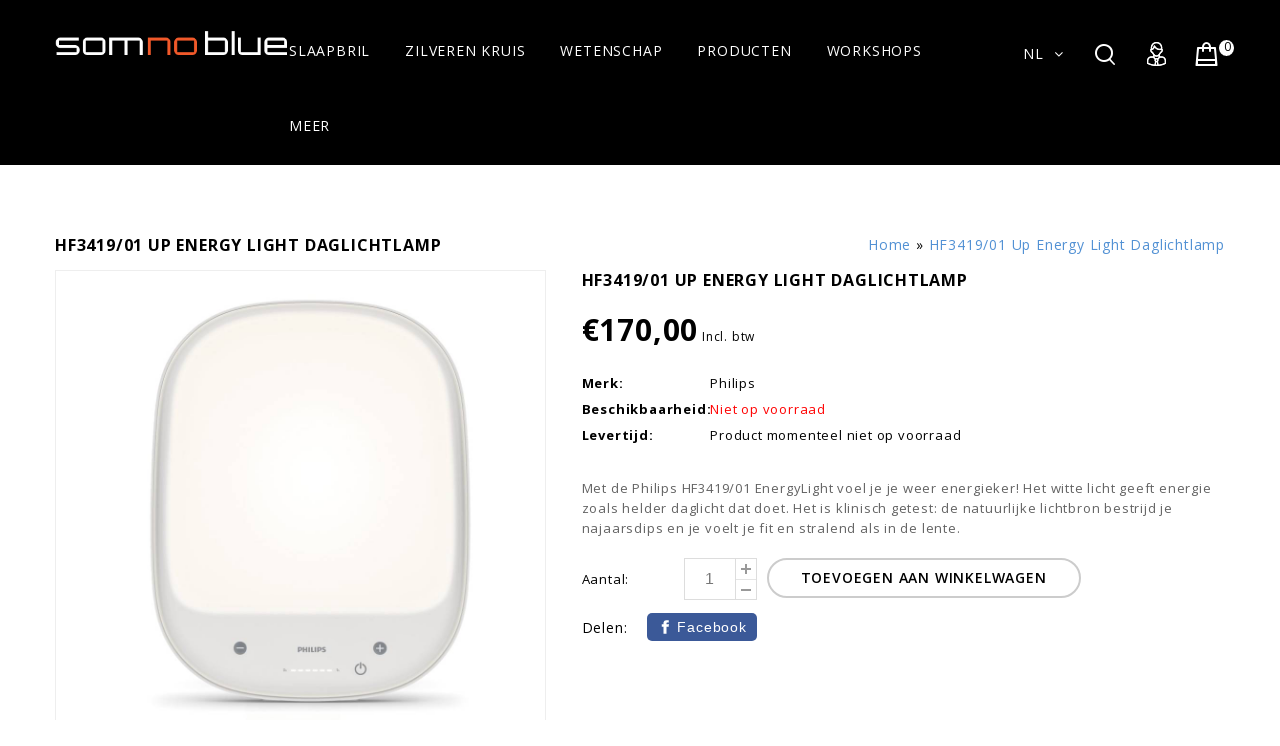

--- FILE ---
content_type: text/html;charset=utf-8
request_url: https://www.somnoblue.nl/nl/philips-hf3419-01-up-energy-light-daglichtlamp.html
body_size: 12025
content:
<!DOCTYPE html>
<html lang="nl">
<head>

<meta charset="utf-8"/>
<!-- [START] 'blocks/head.rain' -->
<!--

  (c) 2008-2025 Lightspeed Netherlands B.V.
  http://www.lightspeedhq.com
  Generated: 06-11-2025 @ 13:08:15

-->
<link rel="canonical" href="https://www.somnoblue.nl/nl/philips-hf3419-01-up-energy-light-daglichtlamp.html"/>
<link rel="alternate" href="https://www.somnoblue.nl/nl/index.rss" type="application/rss+xml" title="Nieuwe producten"/>
<meta name="robots" content="noodp,noydir"/>
<meta name="google-site-verification" content="AcWrM-5ZPd6WubMdlVjSI7JV8HqHti1iCqjkrON8I18"/>
<meta property="og:url" content="https://www.somnoblue.nl/nl/philips-hf3419-01-up-energy-light-daglichtlamp.html?source=facebook"/>
<meta property="og:site_name" content="Somnoblue  - slaapbrillen "/>
<meta property="og:title" content="Philips HF3419/01 Up Energy Light Daglichtlamp"/>
<meta property="og:description" content="Met de Philips HF3419/01 EnergyLight voel je je weer energieker! Het witte licht geeft energie zoals helder daglicht dat doet. Het is klinisch getest: de natuur"/>
<meta property="og:image" content="https://cdn.webshopapp.com/shops/140384/files/68932396/philips-hf3419-01-up-energy-light-daglichtlamp.jpg"/>
<!--[if lt IE 9]>
<script src="https://cdn.webshopapp.com/assets/html5shiv.js?2025-02-20"></script>
<![endif]-->
<!-- [END] 'blocks/head.rain' -->
<title>Philips HF3419/01 Up Energy Light Daglichtlamp - Somnoblue  - slaapbrillen </title>
<!-- added by TM -->
<!-- Palm -->
<meta name=HandheldFriendly content=True />
 <!-- Windows -->
<meta name=MobileOptimized content=320 />
<!-- Safari, Android, BB, Opera -->
<meta name=viewport content="width=device-width, initial-scale=1, minimum-scale=1, maximum-scale=1" />
<meta name=apple-mobile-web-app-status-bar-style content="black-translucent"/>
<meta name=apple-mobile-web-app-capable content="yes"/>
<!-- Use the .htaccess and remove these lines to avoid edge case issues. -->
<!-- End TM -->
<meta name=description content="Met de Philips HF3419/01 EnergyLight voel je je weer energieker! Het witte licht geeft energie zoals helder daglicht dat doet. Het is klinisch getest: de natuur" />
<meta name=keywords content="Philips, HF3419/01, Up, Energy, Light, Daglichtlamp, slaapbril, blauw filter bril, beeldschermbril, melatonine, slaap, somnoblue, slaapbril kinderen, blauw licht bril, oranje bril. oranje slaapbril, Somnobleu, blauw licht filter bril" />
<meta http-equiv="X-UA-Compatible" content="IE=edge">
<link rel="shortcut icon" href="https://cdn.webshopapp.com/shops/140384/themes/142640/assets/favicon.png?20240711104631" type=image/x-icon />
  <!-- added by TM -->   
<link rel=stylesheet href='//fonts.googleapis.com/css?family=Open%20Sans:300,400,500,600,700,700italic,400italic' />
<link rel=stylesheet href='//fonts.googleapis.com/css?family=Anton:400,700,700italic,400italic' />
<!-- End TM -->
<link rel=stylesheet href="https://cdn.webshopapp.com/shops/140384/themes/142640/assets/stylesheet.css?20240723133636" />
<link rel=stylesheet href="https://cdn.webshopapp.com/shops/140384/themes/142640/assets/settings.css?20240723133636" />
<link rel="stylesheet" href="https://cdn.webshopapp.com/assets/gui-2-0.css?2025-02-20" />
<link rel="stylesheet" href="https://cdn.webshopapp.com/assets/gui-responsive-2-0.css?2025-02-20" /> 
<link rel=stylesheet href="https://cdn.webshopapp.com/assets/jquery-fancybox-2-1-4.css?2025-02-20" />
<link rel=stylesheet href="https://cdn.webshopapp.com/shops/140384/themes/142640/assets/custom.css?20240723133636" />
<!-- Added by TM -->
<link href="https://cdn.webshopapp.com/shops/140384/themes/142640/assets/flexslider.css?20240723133636" rel=stylesheet type="text/css" />
<link href="https://cdn.webshopapp.com/shops/140384/themes/142640/assets/carousel.css?20240723133636" rel=stylesheet type="text/css" />
<link href="https://cdn.webshopapp.com/shops/140384/themes/142640/assets/tmcustom.css?20240723133636" rel=stylesheet type="text/css" />
<!-- <link href="https://cdn.webshopapp.com/assets/gui.css?2025-02-20" rel=stylesheet type="text/css"/> -->
<link href="https://cdn.webshopapp.com/shops/140384/themes/142640/assets/responsive.css?20240723133636" rel=stylesheet type="text/css" />
<link href="https://cdn.webshopapp.com/shops/140384/themes/142640/assets/megamenu.css?20240723133636" rel=stylesheet type="text/css" />
<link rel=stylesheet href="https://cdn.webshopapp.com/shops/140384/themes/142640/assets/owl-carousel.css?20240723133636" type="text/css" />
<link rel=stylesheet href="https://cdn.webshopapp.com/shops/140384/themes/142640/assets/owl-theme.css?20240723133636" type="text/css" />
<link rel=stylesheet href="https://cdn.webshopapp.com/shops/140384/themes/142640/assets/font-awesome-min.css?20240723133636" type="text/css" />
<!-- End TM -->
<script src="https://cdn.webshopapp.com/assets/jquery-1-9-1.js?2025-02-20"></script> 
<script src="https://cdn.webshopapp.com/assets/jquery-migrate-1-1-1.js?2025-02-20"></script>
<script src="https://cdn.webshopapp.com/assets/jquery-jcarousel-0-3-0.js?2025-02-20"></script> 
 <!-- Added by TM --> 
<script src="https://cdn.webshopapp.com/shops/140384/themes/142640/assets/jquery-ui-min.js?20240723133636"></script> 

<!-- <script src="https://cdn.webshopapp.com/assets/gui.js?2025-02-20"></script> -->
<script type="text/javascript" src="https://cdn.webshopapp.com/assets/gui.js?2025-02-20"></script>
<script type="text/javascript" src="https://cdn.webshopapp.com/assets/gui-responsive-2-0.js?2025-02-20"></script>
<script src="https://cdn.webshopapp.com/shops/140384/themes/142640/assets/playful.js?20240723133636"></script> 
<script src="https://cdn.webshopapp.com/shops/140384/themes/142640/assets/jquery-slimscroll-min.js?20240723133636" type="text/javascript"></script> 
<!-- Start video parallax script -->
<script src="https://cdn.webshopapp.com/shops/140384/themes/142640/assets/jquery-videobg-min.js?20240723133636" type="text/javascript"></script>
<script type="text/javascript">
$(document).ready(function(){
 $('body#index.fluid .vedioblock').videoBG({zIndex:0,mp4:'https://youtu.be/Z-_uWTi1nro',ogv:'https://youtu.be/Z-_uWTi1nro',webm:'https://youtu.be/Z-_uWTi1nro',
  poster:'',opacity:1,fullscreen:true,});
 function flex(){
   if ($(window).width() >= 980) {  
   $('.layout-fluid .mainbanner .flexslider .slides li').each(function(){
      var that=$(this);var url=that.find('img').attr('src');that.css({'background-image':'url("'+url+'")'});});}
  }
   jQuery(document).ready(function(){flex();});
  jQuery(document).resize(function(){flex();});
});
</script> 
  <script src="https://cdn.webshopapp.com/shops/140384/themes/142640/assets/fancybox-min.js?20240723133636"></script>
<!-- End video parallax script -->

<script src="https://cdn.webshopapp.com/shops/140384/themes/142640/assets/flexslider-2-1-0-min.js?20240723133636" type="text/javascript"></script> 
<script src="https://cdn.webshopapp.com/shops/140384/themes/142640/assets/carousel-min.js?20240723133636" type="text/javascript"></script> 
<script src="https://cdn.webshopapp.com/shops/140384/themes/142640/assets/megnor-min.js?20240723133636" type="text/javascript"></script> 
<script src="https://cdn.webshopapp.com/shops/140384/themes/142640/assets/custom.js?20240723133636" type="text/javascript"></script> 
<script src="https://cdn.webshopapp.com/shops/140384/themes/142640/assets/parallex-min.js?20240723133636" type="text/javascript"></script> 

 
<script src="https://cdn.webshopapp.com/shops/140384/themes/142640/assets/responsive-min.js?20240723133636" type="text/javascript"></script> 
 
<script src="https://cdn.webshopapp.com/shops/140384/themes/142640/assets/jquery-custom-min.js?20240723133636" type="text/javascript"></script> 
<script src="https://cdn.webshopapp.com/shops/140384/themes/142640/assets/scrolltop-min.js?20240723133636" type="text/javascript"></script> 
<script src="https://cdn.webshopapp.com/shops/140384/themes/142640/assets/jstree-min.js?20240723133636" type="text/javascript"></script> 
<script src="https://cdn.webshopapp.com/shops/140384/themes/142640/assets/owl-carousel-min.js?20240723133636" type="text/javascript"></script> 
  <script async src="//www.youtube.com/iframe_api"></script>
<script type="text/javascript">
 $(window).load(function(){
    $('.flexslider').flexslider({
      animation:'fade',
      slideshowSpeed:4000,
      pauseOnHover:"5",
      slideshow:1,
      start:function(slider){
      $('body').removeClass('loading');
      }
    });
    });

</script>

<script type="text/javascript">
    function more() {
    var max_elem = 5;
    var items = $('.main-navigation li.level0');
    var surplus = items.slice(max_elem, items.length);
    surplus.wrapAll('<li class="level0 level-top hiden_menu"><ul>');
    $('.hiden_menu').prepend('<a href="#" class="main level-top">Meer</a>')
}
$(document).ready(function() {
    more()
});
</script>

  <script>
function onYouTubeIframeAPIReady() {
  var player;
  player = new YT.Player('muteYouTubeVideoPlayer', {
    videoId: 'Z-_uWTi1nro', // YouTube Video ID   
    playerVars: {
      controls: 1,        // Show pause/play buttons in player
      showinfo: 0,        // Hide the video title
      modestbranding: 1,  // Hide the Youtube Logo
      loop: 1,            // Run the video in a loop
      playlist: 'Z-_uWTi1nro',            // Run the video in a loop
      fs: 0,              // Hide the full screen button
      cc_load_policy: 0, // Hide closed captions
      iv_load_policy: 3,  // Hide the Video Annotations
      autohide: 0,         // Hide video controls when playing
      autoplay: 1,        // Auto-play the video on load
    },
    events: {
      onReady: function(e) {
        if(1 == 1){
        e.target.mute();
        }
      }
    }
    
  });
   if(1 == 0){
    $('#mute-toggle').on('click', function() {
    var mute_toggle = $(this);

    if(player.isMuted()){
        player.unMute();
        mute_toggle.html('<img height="30px" width="30px" src="[data-uri]" />');
    }
    else{
        player.mute();
        mute_toggle.html('<img height="30px" width="30px" src="[data-uri]" />');
    }
});
   }  
 }
    
    
// Written by @labnol 
</script>

</head>
<body  class="fluid">
<div id=gridsystem class=hide></div>
<div class="wrapper layout-fluid ">
  <header class="header clearfix">     <div class="header-top three-column clearfix">
      <div class="wrapper_inner clearfix">
        <div class=header_left>          
           <!-- start store logo -->
          <h1 class=main_logo> <a href="https://www.somnoblue.nl/nl/" class=logo title="Sneller in een diepe slaap met onze blauw licht filter bril "> <img src="https://cdn.webshopapp.com/shops/140384/themes/142640/assets/logo.png?20240711104631" alt="Sneller in een diepe slaap met onze blauw licht filter bril " /> </a> </h1>
           <!-- end store logo -->
        </div>
        <div class=header_center>
          <!-- start categories -->
          <div class=categories>
            <div id=menu class=main-menu>
              <div class=nav-responsive style=display:none><span>Menu</span>
                <div class=expandable></div>
              </div>
              <ul class="main-navigation clearfix">
                                <li class=level0><a href="https://www.somnoblue.nl/nl/slaapbril/" class=main title="Slaapbril ">Slaapbril </a>                   <ul>
                                        <li ><a href="https://www.somnoblue.nl/nl/slaapbril/somnoblue-junior/" title="Somnoblue Junior ">Somnoblue Junior  </a> 
                       </li>
                                        <li ><a href="https://www.somnoblue.nl/nl/slaapbril/de-voordelen-van-somnoblue/" title="De voordelen van Somnoblue">De voordelen van Somnoblue </a> 
                       </li>
                                        <li ><a href="https://www.somnoblue.nl/nl/slaapbril/somnoblue-voor-uw-bedrijf/" title="Somnoblue voor uw bedrijf ">Somnoblue voor uw bedrijf  </a> 
                       </li>
                                        <li ><a href="https://www.somnoblue.nl/nl/slaapbril/ervaringen-van-gebruikers/" title="Ervaringen van gebruikers ">Ervaringen van gebruikers  </a> 
                       </li>
                                      </ul>
                   </li>
                                <li class=level0><a href="https://www.somnoblue.nl/nl/zilveren-kruis/" class=main title="Zilveren Kruis ">Zilveren Kruis </a>  </li>
                                <li class=level0><a href="https://www.somnoblue.nl/nl/wetenschap/" class=main title="Wetenschap">Wetenschap</a>  </li>
                                <li class=level0><a href="https://www.somnoblue.nl/nl/producten/" class=main title="Producten">Producten</a>  </li>
                                <li class=level0><a href="https://www.somnoblue.nl/nl/workshops/" class=main title="Workshops ">Workshops </a>  </li>
                                
                                                                                                                                                                                                                                <li class=level0> <a href="https://www.somnoblue.nl/nl/service/about/" class=main   title="Over ons"> Over ons </a> </li>
                                                                                                                                <li class=level0> <a href="https://www.somnoblue.nl/nl/service/gafas-que-bloquean-la-luz-azul-para-dormir-mejor-f/" class=main   title="ES"> ES </a> </li>
                                                               
               
                            
                                
                                  
                                        <li class=level0><a href="https://www.somnoblue.nl/nl/blogs/blog/" class="main">Blog</a>
                    <ul>
                                        <li><a href="https://www.somnoblue.nl/nl/blogs/blog/blauw-licht-filterende-brillen-functioneel-of-een/" class="ellipsis" title="Blauw licht filterende brillen: Functioneel of een marketingstunt? ">Blauw licht filterende brillen: Functioneel of een marketingstunt? </a></li>
                                        <li><a href="https://www.somnoblue.nl/nl/blogs/blog/donkertherapie-als-effectieve-strategie-bij-een-ma/" class="ellipsis" title="Donkertherapie een effectieve strategie bij een manische periode">Donkertherapie een effectieve strategie bij een manische periode</a></li>
                                        <li><a href="https://www.somnoblue.nl/nl/blogs/blog/blauw-licht-en-het-vertraagde-slaapfase-syndroom/" class="ellipsis" title="Blauw licht en het vertraagde slaapfase syndroom">Blauw licht en het vertraagde slaapfase syndroom</a></li>
                                        <li><a href="https://www.somnoblue.nl/nl/blogs/blog/de-effecten-van-melatonine-bij-de-behandeling-van/" class="ellipsis" title="De effecten van melatonine bij de behandeling van Long Covid">De effecten van melatonine bij de behandeling van Long Covid</a></li>
                                        <li><a href="https://www.somnoblue.nl/nl/blogs/blog/kunstlicht-in-de-nacht-vergroot-de-kans-op-pcos/" class="ellipsis" title="Kunstlicht in de nacht vergroot de kans op PCOS">Kunstlicht in de nacht vergroot de kans op PCOS</a></li>
                                        </ul>
                    </li>
                                    
                                               

          
              </ul>
              </div>
          </div>
          <!-- end categories -->
        </div>
        <div class=header_right>
           <!-- start header cart -->
          <div class=cart> <a href="https://www.somnoblue.nl/nl/cart/" title="Mijn winkelwagen"> <i></i> <span class=total-length>0</span> </a>             <div class=contents> <span>U heeft geen artikelen in uw winkelwagen</span> </div>
             </div>
          <!-- end header cart -->
          <div class=tm_headerlinkmenu>
            <div class=tm_headerlinks_inner>
              <div class=headertoggle_img> <i class="fa fa-user"></i> </div>
              <ul class=header-links>
                <li>
                  <ul>
                 
                                                             <li> <span>Welcome Guest</span></li>
                    <li> <a href="https://www.somnoblue.nl/nl/account/login/"><i class="fa fa-lock"></i> Inloggen </a><a href="https://www.somnoblue.nl/nl/account/register/" title="Registreren"> / Register</a></li>
                                        <li class><a href="https://www.somnoblue.nl/nl/account/" title="Mijn account" class=myaccount> <i class="fa fa-user"></i>Mijn account</a></li>
                    <li><a href="https://www.somnoblue.nl/nl/checkout/" title="Bestellen"><i class="fa-share-square-o fa"></i>Bestellen</a></li>
                  </ul>
                </li>
<!--                 <li class=language_block>                   <div class="language tui-language-nl tui-language"> <span class=title> Taal</span>
                   <ul class=language_ul>
 											
      

<li class="tui-language tui-language-nl">
  <a class="flag Nederlands" title="Nederlands" lang="nl" href="https://www.somnoblue.nl/nl/go/product/29991504"></a>
  </li>
<li class="tui-language tui-language-de">
  <a class="flag Deutsch" title="Deutsch" lang="de" href="https://www.somnoblue.nl/de/go/product/29991504"></a>
  </li>
<li class="tui-language tui-language-en">
  <a class="flag English" title="English" lang="en" href="https://www.somnoblue.nl/en/go/product/29991504"></a>
  </li>
                      </ul>
                  </div>
                                     </li> -->
              </ul>
            </div>
          </div>
          <!-- start search -->
          <div class=topnav>
            <div class=search_toggle></div>
            <div class="search tui clearfix">
              <form id=searchform action="https://www.somnoblue.nl/nl/search/" method=get>
                <input class=ty_search_block_input type=text name=q autocomplete=off value="" placeholder="Zoeken..." />
              </form>
            </div>
            <div class=autocomplete>
              <div class=arrow></div>
              <div class="products products-livesearch"></div>
              <div class=more><a href=#>Bekijk alle resultaten <span>(0)</span></a></div>
              <div class=notfound>Geen producten gevonden...</div>
            </div>
          </div>
            <div class="language_block">
            
                                  <div class="tui-dropdown language tui-language tui-language-nl">
            <span>nl</span>
            <i class="fa fa-angle-down"></i>
            <ul>
                                    <li class="tui-language-nl  active "> <a href="https://www.somnoblue.nl/nl/" lang="nl" title="Nederlands"></a> </li>
                                            <li class="tui-language-de "> <a href="https://www.somnoblue.nl/de/" lang="de" title="Deutsch"></a> </li>
                                            <li class="tui-language-en "> <a href="https://www.somnoblue.nl/en/" lang="en" title="English"></a> </li>
                                  </ul>
            </div>
                        </div>
          <!-- end search -->
        </div>
      </div>
    </div>
     </header>
  <section class="Container">  
           <div itemscope itemtype="http://data-vocabulary.org/Product">
<div class="template-content template-product container-inner">
<div class="sidebar sidebar-left clearfix">
<div class="sidebar-main">
<div class="breadcrumbs"> <a href="https://www.somnoblue.nl/nl/" title="Home">Home</a> » <a href="https://www.somnoblue.nl/nl/philips-hf3419-01-up-energy-light-daglichtlamp.html" title="HF3419/01 Up Energy Light Daglichtlamp">HF3419/01 Up Energy Light Daglichtlamp</a>  </div>
<h1 class="page_title"><span itemprop="name">HF3419/01 Up Energy Light Daglichtlamp</span></h1>
<div id="productpage" class="product-wrap row productpage">
<div class="productpage-images">
<div class="zoombox fancybox">
<div class="images">  <a class="zoom first fancybox-thumb" data-image-id="68932396" href="https://cdn.webshopapp.com/shops/140384/files/68932396/philips-hf3419-01-up-energy-light-daglichtlamp.jpg" title="Philips HF3419/01 Up Energy Light Daglichtlamp"> <img src="https://cdn.webshopapp.com/shops/140384/files/68932396/philips-hf3419-01-up-energy-light-daglichtlamp.jpg" alt="Philips HF3419/01 Up Energy Light Daglichtlamp" data-original-url="https://cdn.webshopapp.com/shops/140384/files/68932396/philips-hf3419-01-up-energy-light-daglichtlamp.jpg" itemprop="image"> </a>  <a class="zoom fancybox-thumb" data-image-id="68932392" href="https://cdn.webshopapp.com/shops/140384/files/68932392/philips-hf3419-01-up-energy-light-daglichtlamp.jpg" title="Philips HF3419/01 Up Energy Light Daglichtlamp"> <img src="https://cdn.webshopapp.com/shops/140384/files/68932392/philips-hf3419-01-up-energy-light-daglichtlamp.jpg" alt="Philips HF3419/01 Up Energy Light Daglichtlamp" data-original-url="https://cdn.webshopapp.com/shops/140384/files/68932392/philips-hf3419-01-up-energy-light-daglichtlamp.jpg" itemprop="image"> </a>  <a class="zoom fancybox-thumb" data-image-id="68932382" href="https://cdn.webshopapp.com/shops/140384/files/68932382/philips-hf3419-01-up-energy-light-daglichtlamp.jpg" title="Philips HF3419/01 Up Energy Light Daglichtlamp"> <img src="https://cdn.webshopapp.com/shops/140384/files/68932382/philips-hf3419-01-up-energy-light-daglichtlamp.jpg" alt="Philips HF3419/01 Up Energy Light Daglichtlamp" data-original-url="https://cdn.webshopapp.com/shops/140384/files/68932382/philips-hf3419-01-up-energy-light-daglichtlamp.jpg" itemprop="image"> </a>  <a class="zoom fancybox-thumb" data-image-id="68932464" href="https://cdn.webshopapp.com/shops/140384/files/68932464/philips-hf3419-01-up-energy-light-daglichtlamp.jpg" title="Philips HF3419/01 Up Energy Light Daglichtlamp"> <img src="https://cdn.webshopapp.com/shops/140384/files/68932464/philips-hf3419-01-up-energy-light-daglichtlamp.jpg" alt="Philips HF3419/01 Up Energy Light Daglichtlamp" data-original-url="https://cdn.webshopapp.com/shops/140384/files/68932464/philips-hf3419-01-up-energy-light-daglichtlamp.jpg" itemprop="image"> </a>  <a class="zoom fancybox-thumb" data-image-id="68932372" href="https://cdn.webshopapp.com/shops/140384/files/68932372/philips-hf3419-01-up-energy-light-daglichtlamp.jpg" title="Philips HF3419/01 Up Energy Light Daglichtlamp"> <img src="https://cdn.webshopapp.com/shops/140384/files/68932372/philips-hf3419-01-up-energy-light-daglichtlamp.jpg" alt="Philips HF3419/01 Up Energy Light Daglichtlamp" data-original-url="https://cdn.webshopapp.com/shops/140384/files/68932372/philips-hf3419-01-up-energy-light-daglichtlamp.jpg" itemprop="image"> </a>  <a class="zoom fancybox-thumb" data-image-id="68932370" href="https://cdn.webshopapp.com/shops/140384/files/68932370/philips-hf3419-01-up-energy-light-daglichtlamp.jpg" title="Philips HF3419/01 Up Energy Light Daglichtlamp"> <img src="https://cdn.webshopapp.com/shops/140384/files/68932370/philips-hf3419-01-up-energy-light-daglichtlamp.jpg" alt="Philips HF3419/01 Up Energy Light Daglichtlamp" data-original-url="https://cdn.webshopapp.com/shops/140384/files/68932370/philips-hf3419-01-up-energy-light-daglichtlamp.jpg" itemprop="image"> </a>  <a class="zoom fancybox-thumb" data-image-id="68932368" href="https://cdn.webshopapp.com/shops/140384/files/68932368/philips-hf3419-01-up-energy-light-daglichtlamp.jpg" title="Philips HF3419/01 Up Energy Light Daglichtlamp"> <img src="https://cdn.webshopapp.com/shops/140384/files/68932368/philips-hf3419-01-up-energy-light-daglichtlamp.jpg" alt="Philips HF3419/01 Up Energy Light Daglichtlamp" data-original-url="https://cdn.webshopapp.com/shops/140384/files/68932368/philips-hf3419-01-up-energy-light-daglichtlamp.jpg" itemprop="image"> </a>  <a class="zoom fancybox-thumb" data-image-id="68932388" href="https://cdn.webshopapp.com/shops/140384/files/68932388/philips-hf3419-01-up-energy-light-daglichtlamp.jpg" title="Philips HF3419/01 Up Energy Light Daglichtlamp"> <img src="https://cdn.webshopapp.com/shops/140384/files/68932388/philips-hf3419-01-up-energy-light-daglichtlamp.jpg" alt="Philips HF3419/01 Up Energy Light Daglichtlamp" data-original-url="https://cdn.webshopapp.com/shops/140384/files/68932388/philips-hf3419-01-up-energy-light-daglichtlamp.jpg" itemprop="image"> </a>  <a class="zoom fancybox-thumb" data-image-id="68932384" href="https://cdn.webshopapp.com/shops/140384/files/68932384/philips-hf3419-01-up-energy-light-daglichtlamp.jpg" title="Philips HF3419/01 Up Energy Light Daglichtlamp"> <img src="https://cdn.webshopapp.com/shops/140384/files/68932384/philips-hf3419-01-up-energy-light-daglichtlamp.jpg" alt="Philips HF3419/01 Up Energy Light Daglichtlamp" data-original-url="https://cdn.webshopapp.com/shops/140384/files/68932384/philips-hf3419-01-up-energy-light-daglichtlamp.jpg" itemprop="image"> </a>  <a class="zoom fancybox-thumb" data-image-id="68932376" href="https://cdn.webshopapp.com/shops/140384/files/68932376/philips-hf3419-01-up-energy-light-daglichtlamp.jpg" title="Philips HF3419/01 Up Energy Light Daglichtlamp"> <img src="https://cdn.webshopapp.com/shops/140384/files/68932376/philips-hf3419-01-up-energy-light-daglichtlamp.jpg" alt="Philips HF3419/01 Up Energy Light Daglichtlamp" data-original-url="https://cdn.webshopapp.com/shops/140384/files/68932376/philips-hf3419-01-up-energy-light-daglichtlamp.jpg" itemprop="image"> </a>  </div>
<div class="additional-carousel">
<ul id="additional-carousel" class="product-carousel productpage-images-thumbs clearfix thumbs">
<li class="slider-item">
<div class="product-block"> <a data-image-id="68932396"> <img src="https://cdn.webshopapp.com/shops/140384/files/68932396/philips-hf3419-01-up-energy-light-daglichtlamp.jpg" width="90" height="90" alt="Philips HF3419/01 Up Energy Light Daglichtlamp" /> </a> </div>
</li>
<li class="slider-item">
<div class="product-block"> <a data-image-id="68932392"> <img src="https://cdn.webshopapp.com/shops/140384/files/68932392/philips-hf3419-01-up-energy-light-daglichtlamp.jpg" width="90" height="90" alt="Philips HF3419/01 Up Energy Light Daglichtlamp" /> </a> </div>
</li>
<li class="slider-item">
<div class="product-block"> <a data-image-id="68932382"> <img src="https://cdn.webshopapp.com/shops/140384/files/68932382/philips-hf3419-01-up-energy-light-daglichtlamp.jpg" width="90" height="90" alt="Philips HF3419/01 Up Energy Light Daglichtlamp" /> </a> </div>
</li>
<li class="slider-item">
<div class="product-block"> <a data-image-id="68932464"> <img src="https://cdn.webshopapp.com/shops/140384/files/68932464/philips-hf3419-01-up-energy-light-daglichtlamp.jpg" width="90" height="90" alt="Philips HF3419/01 Up Energy Light Daglichtlamp" /> </a> </div>
</li>
<li class="slider-item">
<div class="product-block"> <a data-image-id="68932372"> <img src="https://cdn.webshopapp.com/shops/140384/files/68932372/philips-hf3419-01-up-energy-light-daglichtlamp.jpg" width="90" height="90" alt="Philips HF3419/01 Up Energy Light Daglichtlamp" /> </a> </div>
</li>
<li class="slider-item">
<div class="product-block"> <a data-image-id="68932370"> <img src="https://cdn.webshopapp.com/shops/140384/files/68932370/philips-hf3419-01-up-energy-light-daglichtlamp.jpg" width="90" height="90" alt="Philips HF3419/01 Up Energy Light Daglichtlamp" /> </a> </div>
</li>
<li class="slider-item">
<div class="product-block"> <a data-image-id="68932368"> <img src="https://cdn.webshopapp.com/shops/140384/files/68932368/philips-hf3419-01-up-energy-light-daglichtlamp.jpg" width="90" height="90" alt="Philips HF3419/01 Up Energy Light Daglichtlamp" /> </a> </div>
</li>
<li class="slider-item">
<div class="product-block"> <a data-image-id="68932388"> <img src="https://cdn.webshopapp.com/shops/140384/files/68932388/philips-hf3419-01-up-energy-light-daglichtlamp.jpg" width="90" height="90" alt="Philips HF3419/01 Up Energy Light Daglichtlamp" /> </a> </div>
</li>
<li class="slider-item">
<div class="product-block"> <a data-image-id="68932384"> <img src="https://cdn.webshopapp.com/shops/140384/files/68932384/philips-hf3419-01-up-energy-light-daglichtlamp.jpg" width="90" height="90" alt="Philips HF3419/01 Up Energy Light Daglichtlamp" /> </a> </div>
</li>
<li class="slider-item">
<div class="product-block"> <a data-image-id="68932376"> <img src="https://cdn.webshopapp.com/shops/140384/files/68932376/philips-hf3419-01-up-energy-light-daglichtlamp.jpg" width="90" height="90" alt="Philips HF3419/01 Up Energy Light Daglichtlamp" /> </a> </div>
</li>
</ul>
<div class="customNavigation"> <a class="btn prev"> </a> <a class="btn next"> </a> </div>
 </div>
<span class="additional_default_width" style="display:none;visibility:hidden"></span> </div>
</div>
<div class="product-info">
<h1><span itemprop="name">HF3419/01 Up Energy Light Daglichtlamp</span></h1>
    <dl class="details clearfix" itemprop="offerDetails" itemscope itemtype="http://data-vocabulary.org/Offer">
<div class="pricing"> <p class="price price-len5"> <span class="border"> €170,00
 </span> </p>
<div class="price-tax">Incl. btw </div>
</div>
<meta itemprop="price" content="170,00" />
<meta itemprop="currency" content="EUR" />
<dt>Merk:</dt>
<dd><a href="https://www.somnoblue.nl/nl/brands/philips/" title="product.brand.title">Philips</a></dd>
<dt>Beschikbaarheid:</dt>
<dd itemprop="availability" content="out_of_stock"><span class="color-red">Niet op voorraad</span></dd>
<dt>Levertijd:</dt>
<dd>Product momenteel niet op voorraad</dd>

</dl>
<p class="description" itemprop="description"> Met de Philips HF3419/01 EnergyLight voel je je weer energieker! Het witte licht geeft energie zoals helder daglicht dat doet. Het is klinisch getest: de natuurlijke lichtbron bestrijd je najaarsdips en je voelt je fit en stralend als in de lente. </p>
<form action="https://www.somnoblue.nl/nl/cart/add/54576708/" id="product_configure_form" method="post">
<div class="product-info-options tui"> <input type="hidden" name="bundle_id" id="product_configure_bundle_id" value="">
 </div>
<div class="buy">
<label class="quantity-lable">Aantal:</label>
<div class="quantity">
<input type="text" name="quantity" value="1" />
<div class="change"> <a href="javascript:" onclick="updateQuantity('up')" class="up">+</a> <a href="javascript:" onclick="updateQuantity('down')" class="down">-</a> </div>
</div>
<a href="javascript:" onclick="$('#product_configure_form').submit()" class="add button-add button" title="Toevoegen aan winkelwagen"><span>Toevoegen aan winkelwagen</span></a> </div>
</form>
<div class="actions">
<div class="wishlist-compare"> <a href="https://www.somnoblue.nl/nl/account/wishlistAdd/29991504/" class="wishlist icon icon-10" title="Aan verlanglijst toevoegen"> 
<i class="fa fa-heart"></i>Aan verlanglijst toevoegen </a> 
<a href="https://www.somnoblue.nl/nl/compare/add/54576708/" class="compare icon icon-10" title="Toevoegen om te vergelijken"> <i class="fa fa-area-chart"></i>Toevoegen om te vergelijken </a> </div>
</div>
 <div class="product-actions">
 <span class="label-social">
      Delen: 
  </span>
  <div class="social-media">
                        
    <div class="social-block social-block-facebook">
    <!-- Sharingbutton Facebook -->
<a class="resp-sharing-button__link" href="https://facebook.com/sharer/sharer.php?u=http%3A%2F%2Fsharingbuttons.io" target="_blank" aria-label="Facebook">
  <div class="resp-sharing-button resp-sharing-button--facebook resp-sharing-button--medium"><div aria-hidden="true" class="resp-sharing-button__icon resp-sharing-button__icon--solid">
    <svg xmlns="http://www.w3.org/2000/svg" viewBox="0 0 24 24"><path d="M18.77 7.46H14.5v-1.9c0-.9.6-1.1 1-1.1h3V.5h-4.33C10.24.5 9.5 3.44 9.5 5.32v2.15h-3v4h3v12h5v-12h3.85l.42-4z"/></svg></div>Facebook</div>
</a>
    </div>
                 
             </div>
  </div>

</div>
 
<div class="clear"></div>
<div id="product-tabs" class="tabs">
<ul class="tabs-tabs">
<li><a href="#product-tab-content">Informatie</a></li>
 </ul>
<div class="tabs-holder">
<div id="product-tab-content" class="tabs-content wysiwyg"> <div class="col-sm-6">
<p>Met deze daglichtlamp kun je heel eenvoudig, herfstdipjes, licht depressies en vermoeidheid tegengaan. Je kent het wel, de zomer is voorbij de dagen worden langer en je vangt minder licht/zon op. Hierdoor kun je je moe voelen of zelfs licht depressief. Een daglichtlamp kan daar heel goed tegen helpen. De HF3419/01 Energy Light van Philips zorgt met slechts 20 a 30 minuten per dag dat je je beter en energieker gaat voelen. Je plaatst de lamp op armlengte afstand zodat het licht je ogen bereikt. Je hoeft niet in de lamp te kijken om het resultaat te bereiken.&nbsp;</p>
<p><strong>Gebruik van de lamp met speciale app</strong></p>
<p>Philips heeft een speciale app ontworpen die je met deze lamp kunt gebruiken. Je kunt een programma instellen en zo geeft je telefoon precies aan wanneer je weer een behandeling van de lamp nodig hebt. Zo ben je zo van die winterdip af.</p>
<p><em>De app is geschikt voor Android en iOs apparaten.&nbsp;</em></p>
<p>Gebruik de lamp op je werk, thuis bij het ontbijt of avond eten of als je aan het lezen bent. Je zult binnen een 1 a 2 weken stukken beter voelen. Het licht is UV-vrij en comfortabel en veilig voor je ogen. Het is dus ook geen probleem om er langer bij te zitten als je dit prettig vindt. Wel wordt aangeraden de lamp voor het slapen gaan niet te gebruiken omdat dit het slaapritme kan verstoren.&nbsp;</p>
<p><strong>10.000 lux LED-lampen</strong></p>
<p>De Energy Light van Philips produceert 10.000 lux op armlengte afstand, de kleur van het licht is een natuurlijk daglicht. Dit licht heeft het zelfde effect als het licht van een zomerse dag. Het is klinisch bewezen dat daglichtlampen met 10.000 lux je energieniveau verbetert en helpt om vermoeidheid en najaarsdipjes te bestrijden.&nbsp;</p>
<p>&nbsp;</p>
<p><strong>&nbsp;Kenmerken</strong></p>
</div>
<div class="col-sm-5 col-sm-offset-1">
<ul>
<li>10.000 lux: zelfde intensiteit zoals natuurlijk daglicht</li>
<li>Slechts 20-30 minuten per dag zijn voldoende</li>
<li>UV-vrij licht: veilig en comfortabel</li>
<li>Inclusief verstelbare standaard en wandmontage</li>
<li>Lichtintensiteitsinstellingen: 5</li>
</ul>
</div> </div>
  </div>
</div>
<!--  -->
<div class="clearfix"></div>
</div>
</div>
</div>
</div>
</div>
<script src="https://cdn.webshopapp.com/shops/140384/themes/142640/assets/jquery-zoom-min.js?20240723133636" type="text/javascript"></script>
<script type="text/javascript">/*<![CDATA[*/$(document).ready(function(){$('.zoombox.fancybox .thumbs a').mousedown(function(){$('.zoombox.fancybox .images a').hide();$('.zoombox.fancybox .images a[data-image-id="'+$(this).attr('data-image-id')+'"]').css('display','block');$('.zoombox.fancybox .thumbs a').removeClass('active');$('.zoombox.fancybox .thumbs a[data-image-id="'+$(this).attr('data-image-id')+'"]').addClass('active');});$('.zoombox.fancybox .zoom').zoom();});$('.fancybox-thumb').fancybox({padding:0,openEffect:'elastic',closeEffect:'elastic',prevEffect:'elastic',nextEffect:'elastic',helpers:{title:{type:'float'},thumbs:{width:60,height:60}},keys:{close:[27,32]}});function updateQuantity(way){var quantity=parseInt($('.quantity input').val());if(way=='up'){if(quantity<10000){quantity++;}else{quantity=10000;}}else{if(quantity>1){quantity--;}else{quantity=1;}}
$('.quantity input').val(quantity);}
var productTabs=$('#product-tabs').tabs({fx:{opacity:'toggle',duration:300},selected:0});$('.show-reviews').click(function(e){$('#product-tabs').tabs('option','active',1);});/*]]>*/</script><!DOCTYPE html PUBLIC "-//W3C//DTD XHTML 1.0 Transitional//EN" "http://www.w3.org/TR/xhtml1/DTD/xhtml1-transitional.dtd">
<html xmlns="http://www.w3.org/1999/xhtml">
<head>
<meta http-equiv="Content-Type" content="text/html; charset=iso-8859-1" />
<title>Untitled Document</title>
</head>

<body>
</body>
</html> </section>
  <!-- start footer -->
  <footer class=footer>
    
    <!-- Start map script -->
<script type="text/javascript" src="//maps.google.com/maps/api/js?key=AIzaSyBCgWaXpm429ndQ3OFkIhXVwm9LnIEvxeo"></script>

<!--<script type="text/javascript" src="http://maps.google.com/maps/api/js?sensor=false"></script>-->
<script>
var geocoder = new google.maps.Geocoder(); // initialize google map object
var address = "";
geocoder.geocode( { 'address': address}, function(results, status) {
 
if (status == google.maps.GeocoderStatus.OK) {
    var latitude = results[0].geometry.location.lat();
var longitude = results[0].geometry.location.lng();
var myCenter=new google.maps.LatLng(latitude,longitude);
       function initialize()
{
var mapProp = {
  center:myCenter,
  zoom:7,
  mapTypeId:google.maps.MapTypeId.ROADMAP
  };
 
var map=new google.maps.Map(document.getElementById("map"),mapProp);
 
var marker=new google.maps.Marker({
  position:myCenter,
  });
 
marker.setMap(map);
}
 
google.maps.event.addDomListener(window, 'load', initialize); 
    } 
}); 

 
 
</script>
<!-- End map script -->
<!-- End TM -->
    
    
        <div class=footer-bottom>
      <div class=wrapper_inner>
        <div class="footer-nav grid  clearfix">
          <div class="grid-3 hb-animate-element left-to-right">
            <h4>Over ons</h4>
            <ul class=aboutus>
              <li>Goede slaap is essentieel voor een optimale gezondheid, prestaties en welzijn. Onze producten helpen u om uw slaap op een natuurlijke wijze te optimaliseren. </li>
            </ul>
            <div class=Social_block>
              <ul>
                                <li><a href="https://www.facebook.com/Somnoblue-1772593563071543/"><i class="fa fa-facebook"></i></a></li>
                                                                                <li><a href="https://www.linkedin.com/company/somnoblue"><i class="fa fa-linkedin"></i></a></li>
                                                                <li><a href="https://www.youtube.com/channel/UCwniXDFOnPV_B6Kk182V_5w"><i class="fa fa-youtube"></i></a></li>
                                                <li><a href="https://www.instagram.com/somnoblue/"><i class="fa fa-instagram"></i></a></li>
                                              </ul>
            </div>
            <ul>
              <li>  </li>
            </ul>
          </div>
          <div class="grid-3 hb-animate-element left-to-right contact_block">
            <h4>Neem contact op</h4>
            <ul>
                            <li class=address><i class="fa fa-map-marker"></i>
                <div class=store-address>Sisalbaan 5-A   2352 AZ Leiderdorp</div>
              </li>
                                          <li class=email><a href="/cdn-cgi/l/email-protection#9af3f4fcf5dae9f5f7f4f5f8f6efffb4f4f6"><i class="fa fa-envelope"></i><span class="__cf_email__" data-cfemail="30595e565f70435f5d5e5f525c45551e5e5c">[email&#160;protected]</span></a></li>
                                        </ul>
          </div>
                  </div>
      </div>
      <div class=footer-copyright>
        <div class=wrapper_inner>
          <div class=top>
            <ul>
                            <li><a href="https://www.somnoblue.nl/nl/service/general-terms-conditions/"   title="Algemene voorwaarden">Algemene voorwaarden</a></li>
                            <li><a href="https://www.somnoblue.nl/nl/service/privacy-policy/"   title="Privacy Policy ">Privacy Policy </a></li>
                            <li><a href="https://www.somnoblue.nl/nl/service/payment-methods/"   title="Betaalmethoden">Betaalmethoden</a></li>
                            <li><a href="https://www.somnoblue.nl/nl/service/"   title="FAQ: Veel gestelde vragen">FAQ: Veel gestelde vragen</a></li>
                            <li><a href="https://www.somnoblue.nl/nl/service/disclaimer/"   title="Disclaimer &amp; Cookie policy ">Disclaimer &amp; Cookie policy </a></li>
                            <li><a href="https://www.somnoblue.nl/nl/service/about/"   title="Over ons">Over ons</a></li>
                            <li><a href="https://www.somnoblue.nl/nl/service/shipping-returns/"   title="Verzenden &amp; retourneren">Verzenden &amp; retourneren</a></li>
                            <li><a href="https://www.somnoblue.nl/nl/sitemap/"   title="Sitemap">Sitemap</a></li>
                            <li><a href="https://www.somnoblue.nl/nl/service/gafas-que-bloquean-la-luz-azul-para-dormir-mejor-f/"   title="ES">ES</a></li>
                            <li><a href="https://www.somnoblue.nl/nl/index.rss" title="RSS-feed">RSS-feed</a></li>
            </ul>
          </div>
          <p class=bottom-copyright> Theme By -
                        Vivaio
                                    Powered by
             <a href="https://www.lightspeedhq.nl/" title="Lightspeed" target="_blank">Lightspeed</a>                          </p>
          <div class=footer-payment> <a href="https://www.somnoblue.nl/nl/service/payment-methods/" title="Betaalmethoden">  <img src="https://cdn.webshopapp.com/assets/icon-payment-ideal.png?2025-02-20" title="iDEAL" alt="iDEAL" />  <img src="https://cdn.webshopapp.com/assets/icon-payment-paypal.png?2025-02-20" title="PayPal" alt="PayPal" />  <img src="https://cdn.webshopapp.com/assets/icon-payment-visa.png?2025-02-20" title="Visa" alt="Visa" />  <img src="https://cdn.webshopapp.com/assets/icon-payment-mastercard.png?2025-02-20" title="MasterCard" alt="MasterCard" />  <img src="https://cdn.webshopapp.com/assets/icon-payment-americanexpress.png?2025-02-20" title="American Express" alt="American Express" />  <img src="https://cdn.webshopapp.com/assets/icon-payment-directebanking.png?2025-02-20" title="SOFORT Banking" alt="SOFORT Banking" />  <img src="https://cdn.webshopapp.com/assets/icon-payment-banktransfer.png?2025-02-20" title="Bank transfer" alt="Bank transfer" />  </a> </div>
        </div>
      </div>
    </div>
  </footer>

    <!-- end footer -->
</div>
<script data-cfasync="false" src="/cdn-cgi/scripts/5c5dd728/cloudflare-static/email-decode.min.js"></script><script type="text/javascript">var searchUrl='https://www.somnoblue.nl/nl/search/';</script> 
<!-- [START] 'blocks/body.rain' -->
<script>
(function () {
  var s = document.createElement('script');
  s.type = 'text/javascript';
  s.async = true;
  s.src = 'https://www.somnoblue.nl/nl/services/stats/pageview.js?product=29991504&hash=8071';
  ( document.getElementsByTagName('head')[0] || document.getElementsByTagName('body')[0] ).appendChild(s);
})();
</script>
<script>
</script>
<script>
(function(){
    try{
        var __s2m_host_prefix = (("https:" == document.location.protocol) ? "https://" : "http://");
        var __s2m_link = "track.shop2market.com/track_visit.js?shop_code=1609&v=2.1.20150408";
        var __s2m_js = document.createElement('script');
        __s2m_js.type = 'text/javascript'; __s2m_js.async = true;
        __s2m_js.src = __s2m_host_prefix + __s2m_link;
        __s2m_js.onerror = function(){
            if( typeof( __s2mPixel ) === "undefined" &&
            typeof( window.OnS2MPixelFail ) === "function" ){OnS2MPixelFail();}
        }
        var __s2m_script = document.getElementsByTagName('script')[0];
        __s2m_script.parentNode.insertBefore( __s2m_js, __s2m_script );
    }
    catch(err){}
})();
</script>
<noscript>
    <img src="//track.shop2market.com/v3/tvi.gif?shop_code=1609&v=2.1.20150408" height="1" width="1" border="0" style="border:0px;display:block;" />
</noscript>
<script>
</script>
<!-- [END] 'blocks/body.rain' -->
 <span style=display:none;visibility:hidden class=grid_default_width></span>
</body></html>

--- FILE ---
content_type: text/css; charset=UTF-8
request_url: https://cdn.webshopapp.com/shops/140384/themes/142640/assets/stylesheet.css?20240723133636
body_size: 18177
content:
*{padding:0;margin:0;outline:none}
body{font-size:14px;margin-top:0;padding:0;line-height:20px;font-weight:400;letter-spacing:.8px;position:relative}
.videoBG_wrapper body{margin-top:0!important}
.Container{background-color:#fff}
a{text-decoration:none}
a img{border:none;max-width:100%;height:auto}
.main_logo a img{width:100%}
.hide{display:none!important}
.show{display:block}
.clear{clear:both}
ol{-webkit-margin-before:1em;-webkit-margin-after:1em;-webkit-margin-start:0;-webkit-margin-end:0;-webkit-padding-start:40px}
#gridsystem{top:0;left:50%;margin:0 0 0 -470px;width:940px;height:5000px;z-index:1000}
h1,h2{margin:0 0 15px;text-transform:uppercase}
h2,h2 *{line-height:26px;font-size:26px}
h2{padding-top:6px;padding-bottom:6px}
h3{font-size:14px;line-height:24px}
.ellipsis{white-space:nowrap;overflow:hidden;text-overflow:ellipsis}
.icon{position:relative;background-repeat:no-repeat;background-position:center left}
.actions .icon.icon-10{padding-right:20px;padding-left:0}
.icon.icon-10{padding-left:20px}
.featured-product .icon.icon-10 i,.products-list .icon.icon-10 i,.productpage .product-info .icon.icon-10 i{margin-right:8px}
.icon.icon-16{padding-left:24px!important}
.icon .icon-icon{position:absolute;left:0;top:50%;display:block;background-repeat:no-repeat;background-position:center}
.icon.icon-10 .icon-icon{height:15px;margin-top:-7px;width:15px}
.icon.icon-16 .icon-icon{height:18px;margin-top:-8px;width:20px}
.icon.icon-10 .icon-icon-add{background-image:url(icon-10-add.png)}
.icon.icon-10 .icon-icon-edit{background-image:url(icon-10-edit.png)}
.collection-options-mode a.icon.icon-16{padding:0!important;width:25px;height:20px;float:left}
.icon.icon-16 .icon-icon-grid{background:url(sprite.png) no-repeat scroll 0 -28px transparent}
.icon.icon-16.active .icon-icon-grid,.icon.icon-16:hover .icon-icon-grid{background-position:0 0}
.icon.icon-16 .icon-icon-list{background:url(sprite.png) no-repeat scroll -25px -28px transparent}
.icon.icon-16.active .icon-icon-list,.icon.icon-16:hover .icon-icon-list{background-position:-25px 0}
.grid-3.rss-links{margin-top:15px}
.footer h4{font-size:24px;font-weight:400;margin:0 0 30px;line-height:24px;text-transform:uppercase;letter-spacing:2px}
.grid .grid-3.contact_block{margin-left:35px}
.grid .grid-3{float:left;width:25%;margin-right:117px}
.grid .grid-3.grid-3-last{margin-right:0;width:27%;float:right}
.color-green{color:green}
.color-red{color:red}
.color-primary{color:#187EA2}
.color-secondary{color:#0489e6}
.breadcrumbs{margin-bottom:15px;float:right}
.image img{max-width:100%;height:auto;margin-bottom:5px}
.wrapper_inner,.container-inner{margin:0 auto;width:1170px}
.wrapper.layout-fixed{margin:0 auto;position:relative;width:1190px}
.index header .header-top.three-column{border:none}
#index header .header-top{position:absolute}
header .header-top{width:100%;text-align:center;position:relative;z-index:99;top:0}
.index header .header-top.three-column{border-bottom:1px solid rgba(255,255,255,0.5)}
.index header.fixed .header-top.three-column{border:none}
header .header-top.two-column{-webkit-box-shadow:0 0 10px 0 rgba(0,0,0,0.1);-moz-box-shadow:0 0 10px 0 rgba(0,0,0,0.1);box-shadow:0 0 10px 0 rgba(0,0,0,0.1)}
.header-top .header_left{float:left;text-align:left;width:20%}
.header-top .header_center{margin:0 auto;text-align:center;width:60%;float:left}
.header-top .header_right{margin-top:36px;float:right}
.header-top.three-column .header_right{width:20%}
.header-top.two-column .header_right{width:80%;margin-top:0}
h1.main_logo{display:block;margin:30px 0 25px;overflow:hidden}
.header a.logo{float:left}
.header .topnav .language{float:right;margin-right:10px}
.header .topnav .currency{float:right;margin-right:10px}
.header .topnav .search{opacity:0;margin:9px 0;border:1px solid transparent;line-height:0;position:absolute;right:-7px;top:-16px}
.header .topnav .search.open{opacity:1;border-width:1px;border-style:solid}
.topnav .search.tui input{border:none;height:23px;line-height:23px;transition:all .5s ease 0;float:none;display:inline-block;text-shadow:none;background:none;width:0;padding:8px 40px 8px 10px}
.topnav .search.tui.open input{transition:all .5s ease 0;width:200px}
.header .topnav .autocomplete{width:232px;padding:10px;position:absolute;right:-7px;top:34px;z-index:300;display:none}
.header .two-column .topnav .autocomplete{border:1px solid #ddd}
.header .topnav .autocomplete .arrow{position:absolute;left:0;top:-10px;width:100%;height:10px;background:url(dropdown-arrow.png) 10px 0 no-repeat}
.header .topnav .title{font-weight:700;color:#fff;height:18px;padding:10px;border-bottom:1px solid #ddd}
.header .topnav .autocomplete .more{padding:10px 10px 0;border-top:1px solid #ddd}
.header .topnav .autocomplete .more a{padding-left:13px;background-image:url(list-bullet.png);background-position:left -2px;background-repeat:no-repeat;font-size:12px}
.header .topnav .autocomplete .more span{color:#999}
.header .topnav .autocomplete .notfound{padding:15px 10px;text-align:center;font-weight:700;font-size:12px;display:none}
.header .topnav .autocomplete.noresults .products,.header .topnav .autocomplete.noresults .more{display:none}
.header .topnav .autocomplete.noresults .notfound{display:block}
.header .shopnav{text-align:right}
.header .shopnav p{margin-bottom:9px;text-align:right;float:left}
.header .shopnav p a{color:#0489e6}
.header .shopnav p a:hover{text-decoration:underline}
.tm_headerlinkmenu{float:right;padding:0;position:relative}
.header-links.tui-dropdown{border:medium none;display:block;list-style:none;margin-top:0;padding:0}
@-webkit-keyframes fixedAnim {
0%{top:-100%}
100%{top:0}
}
@-moz-keyframes fixedAnim {
0%{top:-100%}
100%{top:0}
}
@keyframes fixedAnim {
0%{top:-100%}
100%{top:0}
}
.fixed .header-top,#index .fixed .header-top{transition:all 800ms ease 0;animation:fixedAnim 1s ease 0 normal both 1 running;-webkit-animation:fixedAnim 1s ease 0 normal both 1 running;-moz-animation:fixedAnim 1s ease 0 normal both 1 running;-ms-animation:fixedAnim 1s ease 0 normal both 1 running;-o-animation:fixedAnim 1s ease 0 normal both 1 running;position:fixed;width:100%;z-index:999}
.fixed .layout-fixed .header-top{width:auto;padding:0 10px}
.headertoggle_img i{font-size:18px;margin:2px 0 0 5px;display:none}
.headertoggle_img{cursor:pointer;height:30px;margin:0 10px 0 27px;width:30px;background-position:0 -114px;background-repeat:no-repeat;padding-bottom:30px}
.headertoggle_img:hover{background-position:0 -358px}
.header-links{opacity:0;position:absolute;padding:18px 20px 10px;top:110px;border-width:1px;border-style:solid;width:228px;right:20px;z-index:99;visibility:hidden;transition:all .3s ease 0}
.two-column .header-links{border-color:#ddd}
.three-column .header-links{border-color:transparent}
.tm_headerlinks_inner:hover .header-links{top:60px;opacity:1;visibility:visible}
.header-links li{list-style:none;display:block;text-align:left;padding:5px}
.header-links li .fa{padding-right:10px}
.header-links .currency li{background:#000 none repeat scroll 0 0;float:left;list-style:outside none none;margin-bottom:10px;margin-right:10px;padding:5px 10px;text-align:left}
.header-links .currency li.active,.header-links .currency li:hover{background-color:#b3b3b3}
.header-links .currency li.active a,.header-links .currency li:hover a{color:#000}
.language_block{padding:0;position:relative;float:right;}
.tm_headerlinks_inner .fa.fa-angle-down{position:absolute;right:10px}
.language_block div{cursor:pointer;float:left;font-weight:400;margin-top:0;padding:15px 0 0;text-align:left}
.currency li a{font-weight:400}
.language_ul,.currencies_ul{margin:15px 0 0 5px;width:100%;float:left}
.language > span,.currency > span{margin:0 5px}
.mainbanner{margin-top:0;position:relative}
.headerbottom .wrapper_inner{position:relative}
.header .cart{float:right;margin:0;z-index:5;position:relative;padding:0 0 24px 10px}
.cart .contents span{text-align:center}
.header .two-column .cart,.two-column .tm_headerlinkmenu,.two-column .topnav{margin-top:32px;z-index:9}
.header .cart .products{max-height:315px;overflow-y:scroll}
.header .cart a{display:block;line-height:24px;font-weight:400}
.header .cart .total-length{font-size: 12px;
padding: 4px 0 4px 2px;
position: absolute;
top: 4px;
right: -9px;
line-height: 6px;
height: 8px;
width: 13px;
border-radius: 50%;
border: none;}
.header .cart a i{display:block;float:left;width:30px;height:30px;background-position:0 -174px;background-repeat:no-repeat}
.header .cart a:hover i{background-position:0 -419px}
.header .cart a small{display:block;float:left;padding:0;font-size:15px;font-weight:400}
.header .cart a strong{float:left;display:block;color:#187EA2;font-size:20px;padding:6px;margin:-6px -6px 0 4px}
.header .cart .contents{position:absolute;opacity:0;top:110px;right:0;z-index:1000;height:auto;width:280px;border-width:1px;border-style:solid;z-index:1000;padding:25px;transition:all .3s ease 0;visibility:hidden;text-align:left}
.header .three-column .cart .contents{border-color:transparent}
.header .two-column .cart .contents{border-color:#ddd}
.header .cart.hover .contents{opacity:1;visibility:visible;top:60px}
.header .cart .contents .arrow{height:7px;position:absolute;right:10px;top:-7px;width:12px}
.header .cart .contents .sum{border-top:1px solid #999;padding:12px 7px 15px;text-align:right}
.header .cart .contents .buttons{border:none;padding:10px 0 3px;text-align:right}
.header .cart .contents .buttons a{display:inline-block;padding:6px 20px!important;line-height:18px;margin:0 0 5px 5px !important;font-size:12px}
.messages{margin:0 auto 20px;font-size:12px;font-weight:700}
.messages ul{margin:0 0 15px;padding:10px 5px 10px 26px;color:#3B5998;text-shadow:0 1px #FFF;background:#ECEFF5;border:1px solid #3B5998}
.gui-messages ul{padding:5px 5px 5px 26px;margin-bottom:10px;color:#3B5998;text-shadow:0 1px #FFF;list-style-type:none;background:#ECEFF5;border:1px solid #3B5998;border-radius:5px}
.messages ul.error{color:#DD3C10;background:#FCECE8;border-color:#DD3C10}
.messages ul.success{color:#609946;background:#EFF5ED;border-color:#609946}
.messages ul.warning{color:#E2C822;background:#FCFAE9;border-color:#E2C822}
.box-border{height:10px;background:url(border-none.png) repeat-x;position:absolute;left:0;right:0;z-index:50}
.border-shadow-light .box-border{background-image:url(border-shadow-light.png)}
.border-shadow-dark .box-border{background-image:url(border-shadow-dark.png)}
.box-border.box-border-top{top:0;background-position:top left}
.box-border.box-border-bottom{bottom:0;background-position:bottom left}
#index section.Container{margin-top:0;padding:0;background-color:#fff}
section.Container{margin-top:0;padding-top:70px;background-color:#f5f5f5;padding-bottom:40px}
.heading .container{margin:0 auto;position:relative}
.heading .container .breadcrumbs{font-size:12px}
.heading .container .breadcrumbs a{color:#103E47}
.heading .container .breadcrumbs a:hover{color:#0489e6}
.heading h1{margin-bottom:10px;line-height:40px;font-size:20px;font-weight:400}
.container-inner .title{text-align:center;margin-top:96px;margin-bottom:70px;position:relative;clear:both;}
.default_home_cms .container-inner#cms-tabs .title{margin-bottom:110px}
.main_heading,.index h2,.related h2,.bundle h2{font-size:32px;letter-spacing:3px;line-height:32px;padding-bottom:0;text-transform:uppercase;text-align:center;font-weight:400;position:relative}
.main_heading{position:static}
.main_heading::before{background:#f5f5f5;color:#ffcd06;content:"\f00d";font-family:fontawesome;font-size:19px;left:0;margin:0 auto;position:absolute;right:0;text-align:center;bottom:-50px;width:40px;height:35px;z-index:1}
#index .main_heading::before{background:#fff}
#index .new-product .main_heading::before{background:#f7f7f7;}
.layout-preset .main_heading::before,.layout-preset .index h2:before,.layout-preset .related h2:before,.layout-preset .bundle h2:before{background:#fff url(blue-devider.png) no-repeat scroll 0 11px}
.index-content > .preset > .container-inner > .title > .main_heading::before{background-color:#fafafa}
.main_heading::after{border-bottom:1px solid #d1d1d1;content:"";font-family:fontawesome;left:0;margin:0 auto;position:absolute;right:0;bottom:-32px;width:140px}
.default_home_cms .heading span,.default_home_cms .heading a{text-transform:uppercase;color:#000;font-weight:700}
.default_home_cms .features:hover .heading span,.default_home_cms .features:hover .heading a{color:#989797}
.default_home_cms .features .text{color:#626262;font-weight:400;margin:10px auto 0;width:300px;text-align:center}
.inner-block-top{width:100%;text-align:center;margin:0 auto 80px}
.default_home_cms .features{display:inline-block;width:47%;cursor:pointer}
.default_home_cms .features .image{width:70px;height:64px;margin:0 auto 30px;background-repeat:no-repeat}
.default_home_cms .preset .features .image{margin:0 auto 10px}
.default_home_cms .features.left{float:left;width:26%}
.default_home_cms .features.right{float:right;width:26%}
.default_home_cms .preset{overflow:hidden}
.default_home_cms .features .image.cms_img1{background-position:0 13px}
.default_home_cms .features.left:hover .image.cms_img1{background-position:0 -76px}
.default_home_cms .features .image.cms_img2{background-position:0 -167px}
.default_home_cms .features.center:hover .image.cms_img2{background-position:0 -256px}
.default_home_cms .features .image.cms_img3{background-position:0 -347px}
.default_home_cms .features.right:hover .image.cms_img3{background-position:0 -435px}
.default_home_cms .preset .features.left > div,.default_home_cms .preset .features.right> div{margin-bottom:125px}
.preset.default_home_cms .features .text{margin:20px auto 0}
.default_home_cms .features.left .image.headcms_img1{background-position:-95px 10px}
.default_home_cms .features.left .first:hover .image.headcms_img1{background-position:-95px -58px}
.default_home_cms .features.left .image.headcms_img2{background-position:-95px -130px}
.default_home_cms .features.left .second:hover .image.headcms_img2{background-position:-95px -198px}
.default_home_cms .features.left .image.headcms_img3{background-position:-95px -263px}
.default_home_cms .features.left .third:hover .image.headcms_img3{background-position:-95px -331px}
.default_home_cms .features.right .image.headcms_img1{background-position:-95px -402px}
.default_home_cms .features.right .first:hover .image.headcms_img1{background-position:-95px -470px}
.default_home_cms .features.right .image.headcms_img2{background-position:-95px -535px}
.default_home_cms .features.right .second:hover .image.headcms_img2{background-position:-95px -604px}
.default_home_cms .features.right .image.headcms_img3{background-position:-95px -675px}
.default_home_cms .features.right .third:hover .image.headcms_img3{background-position:-95px -743px}
.default_home_cms .preset .flexslider .flex-control-nav{bottom:-150px}
.inner-block-bottom{float:left;width:100%;margin:50px 0 40px}
.default_home_cms .flexslider .slides > li{margin-bottom:40px}
.default_home_cms .flexslider .flex-control-nav{bottom:-33px}
.inner-block-bottom .flexslider .slides img{margin:0 auto;width:auto;max-width:100%;height:auto}
.content-text-inner{clear:both}
.content-text-inner .text{font-size:20px;font-style:italic;color:#000;display:inline;letter-spacing:2px}
.preset .content-text-inner .text{color:#fff}
.content-text-inner .container-inner{padding:90px 0 85px;overflow:hidden;text-align:center}
.content-text-inner .button{margin-left:30px;text-align:center;display:inline}
.content-text-inner .button a{font-weight:700;padding:8px 40px;border-width:2px;border-style:solid;border-radius:50px;text-transform:uppercase}
#cms-tabs{
/*   overflow:hidden; */
  margin-top:0}
#cms-tabs .left{width:48%;float:left}
#cms-tabs .right{width:52%;float:right}
.default #cms-tabs .right{margin-top:-60px}
.wysiwyg ul.tabs-tabs{padding:0;margin-bottom:55px;overflow:hidden}
.layout-preset .wysiwyg ul.tabs-tabs{margin-top:0;text-align:center;margin-bottom:80px}
.tabs-tabs li{border-width:2px;border-style:solid;border-radius:50px;display:inline-block;margin:0 15px 0 0;padding:6px 0}
.tabs-tabs li a{font-weight:600;text-transform:uppercase;padding:6px 40px}
.tab_border{height:0}
.tabs-tabs li.ui-state-active a,.tabs-tabs li:hover a{color:#fff}
#cms-tabs .left > div{width:100%;float:left;margin-bottom:60px;position:relative}
#cms-tabs .first-image-block,#cms-tabs .second-image-block,#cms-tabs .third-image-block{height:117px;width:70px;float:left;margin-right:20px}
#cms-tabs .first-image-block div.image,#cms-tabs .second-image-block div.image,#cms-tabs .third-image-block div.image{display:block;height:50px;width:44px;margin:15px auto 0}
.default #cms-tabs #remote .first-static-block .first-image-block div.image{background-position:-12px 1385px}
.default #cms-tabs #remote .first-static-block:hover .first-image-block div.image{background-position:-12px 1469px}
.default #cms-tabs #remote .second-static-block .second-image-block div.image{background-position:-12px 1214px}
.default #cms-tabs #remote .second-static-block:hover .second-image-block div.image{background-position:-12px 1298px}
.default #cms-tabs #remote .third-static-block .third-image-block div.image{background-position:-12px 1048px}
.default #cms-tabs #remote .third-static-block:hover .third-image-block div.image{background-position:-12px 1132px}
.default #cms-tabs #camera .first-static-block .first-image-block div.image{background-position:-12px 878px}
.default #cms-tabs #camera .first-static-block:hover .first-image-block div.image{background-position:-12px 961px}
.default #cms-tabs #camera .second-static-block .second-image-block div.image{background-position:-13px 714px}
.default #cms-tabs #camera .second-static-block:hover .second-image-block div.image{background-position:-13px 798px}
.default #cms-tabs #camera .third-static-block .third-image-block div.image{background-position:-12px 547px}
.default #cms-tabs #camera .third-static-block:hover .third-image-block div.image{background-position:-12px 631px}
.default #cms-tabs #aircraft .first-static-block .first-image-block div.image{background-position:-12px 377px}
.default #cms-tabs #aircraft .first-static-block:hover .first-image-block div.image{background-position:-12px 461px}
.default #cms-tabs #aircraft .second-static-block .second-image-block div.image{background-position:-12px 211px}
.default #cms-tabs #aircraft .second-static-block:hover .second-image-block div.image{background-position:-12px 295px}
.default #cms-tabs #aircraft .third-static-block .third-image-block div.image{background-position:-12px 50px}
.default #cms-tabs #aircraft .third-static-block:hover .third-image-block div.image{background-position:-12px 134px}
.preset #cms-tabs #remote .first-static-block .first-image-block div.image{background-position:-21px 15px}
.preset #cms-tabs #remote .first-static-block:hover .first-image-block div.image{background-position:-21px -71px}
.preset #cms-tabs #remote .second-static-block .second-image-block div.image{background-position:-21px -158px}
.preset #cms-tabs #remote .second-static-block:hover .second-image-block div.image{background-position:-21px -242px}
.preset #cms-tabs #remote .third-static-block .third-image-block div.image{background-position:-21px -324px}
.preset #cms-tabs #remote .third-static-block:hover .third-image-block div.image{background-position:-21px -410px}
.preset #cms-tabs #camera .first-static-block .first-image-block div.image{background-position:-21px -493px}
.preset #cms-tabs #camera .first-static-block:hover .first-image-block div.image{background-position:-21px -577px}
.preset #cms-tabs #camera .second-static-block .second-image-block div.image{background-position:-21px -660px}
.preset #cms-tabs #camera .second-static-block:hover .second-image-block div.image{background-position:-21px -745px}
.preset #cms-tabs #camera .third-static-block .third-image-block div.image{background-position:-21px -831px}
.preset #cms-tabs #camera .third-static-block:hover .third-image-block div.image{background-position:-21px -913px}
.preset #cms-tabs #aircraft .first-static-block .first-image-block div.image{background-position:-21px -997px}
.preset #cms-tabs #aircraft .first-static-block:hover .first-image-block div.image{background-position:-21px -1080px}
.preset #cms-tabs #aircraft .second-static-block .second-image-block div.image{background-position:-21px -1165px}
.preset #cms-tabs #aircraft .second-static-block:hover .second-image-block div.image{background-position:-21px -1250px}
.preset #cms-tabs #aircraft .third-static-block .third-image-block div.image{background-position:-21px -1329px}
.preset #cms-tabs #aircraft .third-static-block:hover .third-image-block div.image{background-position:-21px -1410px}
.first-block-content{margin-top:10px}
#cms-tabs .main-title{font-weight:700;margin:0 0 10px;text-transform:uppercase}
#cms-tabs .sub-title{color:#626262;font-weight:400;overflow:hidden}
#cms-tabs .main-image-block{text-align:center}
.homepage-static-block{padding-bottom:125px;background-color:#fff}
.categories .wrapper_inner{display:inline-block}
.categories{margin:10px 0 0}
.two-column .categories{float:right;margin-right:20px;z-index:5;width:78%}
.categories .category{margin:18px auto;padding:0;width:24.5%;text-align:center;display:inline-block;vertical-align:top}
.categories .category img{padding:7px;border:1px solid transparent}
.categories .category:hover img{border-color:#ddd}
.textpage{width:940px;margin:0 auto}
.wysiwyg{line-height:24px}
.wysiwyg.wysiwyg-margin{margin-bottom:15px;text-align:justify}
.wysiwyg p{margin-bottom:15px}
.wysiwyg ul{padding-left:18px;margin-bottom:15px}
.sidebar .sidebar-side,.gui-col2-left .gui-col2-left-col1{width:19%;margin-right:4%}
.sidebar-right.sidebar .sidebar-side{margin-right:0;margin-left:4%;width:19%}
.sidebar .sidebar-main,.gui-col2-left .gui-col2-left-col2,.gui-col2-right .gui-col2-right-col1{padding:0;width:77%}
.sidebar-main .description.short{color:#626262;margin:10px 0 55px}
.sidebar.sidebar-left .sidebar-side,.sidebar.sidebar-right .sidebar-main{float:left}
.gui-col2-right .gui-col2-right-col2,.gui-col2-left .gui-col2-left-col1{float:left;width:19%}
.sidebar.sidebar-left .sidebar-main,.sidebar.sidebar-right .sidebar-side,.gui-col2-right .gui-col2-right-col1,.gui-col2-left .gui-col2-left-col2{float:right}
.sidebar-box,.gui-col2-left-col1 .gui-block,.gui-col2-right .gui-col2-right-col2 .gui-block{clear:both;padding:0;margin-bottom:48px;position:relative;background:rgba(0,0,0,0) none repeat scroll 0 0}
.sidebar-box:last-child{border-bottom:none}
.sidebar-box.sidebar-box-dark{background:#F5F5F5;border-bottom:none;padding:15px;border-radius:5px}
.sidebar-box h2,.gui-col2-left-col1 .gui-block .gui-block-title,.gui-col2-right .gui-col2-right-col2 .gui-block .gui-block-title{font-size:16px;margin:0 0;padding:0 0 10px;text-transform:uppercase}
.ie8 .sidebar-box h2,.ie8 .gui-col2-left-col1 .gui-block .gui-block-title,.ie8 .gui-col2-right .gui-col2-right-col2 .gui-block .gui-block-title,.ie9 .sidebar-box h2,.ie9 .gui-col2-left-col1 .gui-block .gui-block-title,.ie9 .gui-col2-right .gui-col2-right-col2 .gui-block .gui-block-title{border-bottom:1px solid #e8e7e7}
.right-banner img{display:block;margin:0 auto;text-align:center}
.sldebox-content,.gui-col2-left-col1 .gui-block-content{padding:0}
.sidebar-box.sidebar-box-dark h2{color:#999}
.sidebar-box h2 a{float:right;font-size:13px;font-weight:400;line-height:17px;letter-spacing:normal}
.sidebar-box-link{padding-bottom:5px;padding-top:15px;text-align:right}
.sidebar-box a.bullet{background:#000 none repeat scroll 0 0;border-radius:20px;color:#fff;padding:10px 22px}
.sidebar-box .sidebar-box-filter h4{font-size:13px;font-weight:700;padding-top:5px;margin:5px 0 8px}
.sidebar-filter-item{margin-bottom:3px}
.sidebar-box.sidebar-box-filter{border-radius:5px;border-bottom:none;padding:10px 15px;background:#F5F5F5}
.sidebar-box-filter-filter{border-top:1px solid #ddd;padding-top:10px;margin-top:5px}
.sidebar-box-filter-filter select{width:180px!important}
.sidebar-box ul{list-style:none;margin-bottom:0}
.sidebar-box ul li{padding:3px 0;color:#626262}
.sidebar-box ul li .arrow{float:left;height:14px;width:12px;background:url(arrow.png) no-repeat scroll 0 6px transparent}
.sidebar-box ul li:hover > .arrow,.sidebar-box ul ul li:hover > .arrow,.sidebar-box ul ul ul li:hover > .arrow{background:url(arrow-hover.png) no-repeat scroll 0 6px transparent}
.gui-block-linklist li a,.gui-list ul li a{padding:3px 0!important;display:block;color:#626262!important;line-height:30px}
.gui-block-linklist li a:hover,.gui-block-linklist li.gui-active a,.gui-list ul li a:hover{color:#000!important}
.sidebar-box ul li a span{font-weight:400}
.sidebar-box ul ul{margin-top:0;margin-bottom:0;padding-left:10px}
.sidebar-filter-item input[type="checkbox"]{margin:3px 5px 3px 0 !important}
.tui label{color:#626262}
.sidebar-filter-item label span{color:#626262;font-weight:400;font-size:14px}
.tui label:hover,.sidebar-filter-item label:hover span{color:#000}
.sidebar-box ul.tagcloud{margin:0}
.sidebar-box ul.tagcloud li{margin:0 7px 0 0}
.vedioblock{position:relative;text-align:center;margin-bottom:0;height:260px;padding:270px 0 0;overflow:hidden}
.youtubevedioblock{height:100%;position:absolute;text-align:center;width:100%}
.youtubeinner{left:0;margin:0 auto;position:absolute;right:0;text-align:center;top:305px;z-index:9}
#tm_frame .vedioblock{padding:354px 0 0}
#index .vedioblock .main_heading:before,#index .youtubevedioblock .main_heading:before{background:none;content:""}
.vedioblock .main_heading:after,.youtubevedioblock .main_heading:after{border:none}
.vedioblock .main_heading,.youtubevedioblock .main_heading{color:#fff;font-size:50px;letter-spacing:2px;margin:30px 0 20px;padding:0;line-height:50px;position:relative}
.vedioblock .subheading,.youtubevedioblock .subheading{color:#ecebe9;font-size:28px;letter-spacing:-.8px;text-transform:uppercase}
.vedioblock a.youtube,.youtubevedioblock a.youtube{bottom:0;font-size:0;height:85px;left:0;margin:0 auto;position:absolute;right:0;text-align:center;top:30%;width:85px;background:rgba(0,0,0,0) url(sprite.png) repeat scroll -5px -250px}
.youtubevedioblock a.youtube{top:-95%}
.productpage .productpage-images{float:left;width:42%;margin-right:30px}
.productpage .productpage-images-featured{cursor:pointer;cursor:-moz-zoom-in;cursor:-webkit-zoom-in;border:1px solid #eee;overflow:hidden}
.productpage .productpage-images-featured img{display:block;width:100%;height:auto}
.productpage-images-thumbs{list-style:none;margin:0;display:block}
.productpage-images-thumbs li{float:left}
.additional-carousel{padding:0 30px 0 25px;margin-top:20px;position:relative}
.block.carousel{margin-bottom:45px}
.productpage-images-thumbs .product-items{width:108px!important;height:108px!important;overflow:hidden}
.product-carousel .slider-item .product-block,.productpage-images-thumbs .product-block{margin:5px 10px}
a.fancybox-thumb{display:block}
.productpage-images-thumbs li img{border:1px solid #eee;cursor:pointer;cursor:-moz-zoom-in;cursor:-webkit-zoom-in;max-width:100%}
.ie8 .productpage-images-thumbs li img,.ie9 .productpage-images-thumbs li img{border:1px solid #E7E7E7}
.productpage .product-info{float:right;width:55%;position:relative}
.product-info h1{font-size:16px;font-weight:700;margin-bottom:10px;padding-bottom:10px}
.productpage .product-info .description{padding-bottom:20px;font-size:13px;color:#626262}
.productpage .product-info .rating{margin-bottom:20px}
.productpage .product-info .rating p{margin:0;}
.productpage .product-info .rating .score{margin-right:10px}
.productpage .product-info .pricing{margin-bottom:20px}
.productpage .product-info .pricing .price{font-size:30px;text-align:left;margin-bottom:10px;display:inline-block}
.productpage .product-info .pricing .price .border{font-weight:700}
.productpage .product-info .pricing .price.price-offer .border{padding-top:10px}
.productpage .product-info .pricing .price span.price-old{line-height:16px;text-decoration:line-through;font-size:14px;color:#989898;font-weight:400}
.productpage .product-info .pricing .price span.currency{line-height:16px;font-size:18px;padding-top:8px;letter-spacing:normal;text-transform:lowercase}
.productpage .product-info .pricing .price-tax{padding:0;text-align:left;font-size:12px;display:inline-block}
.productpage .product-info .details{display:block;margin:20px 0 30px}
.productpage .product-info .details .product-discounts{font-weight:700;margin-bottom:20px}
.productpage .product-info .details .product-discounts span{width:100%;margin:7px 0;display:block}
.productpage .product-info .share{margin-bottom:20px;padding:15px 0 5px;border-top:1px solid #EEE;border-bottom:1px solid #EEE}
.productpage .product-info .share .rating{margin-right:120px;padding:5px 10px 20px;text-align:center}
.productpage .product-info .share .rating .stars{width:80px;height:16px;background:url(icon-16-stars.png) 0 0 repeat-x;margin:0 3px 9px 0;display:inline-block;vertical-align:bottom}
.productpage .product-info .share .rating .stars-percent{width:100%;height:16px;background:url(icon-16-stars.png) 0 -16px repeat-x;display:inline-block;float:left}
.productpage .product-info .share .rating .score{margin-bottom:9px;display:inline-block;height:16px;line-height:16px;font-size:13px;font-weight:700}
.productpage .product-info .share .rating .score .total{color:#999;font-weight:400;font-size:12px}
.productpage .product-info .share .rating .score .total a{color:#999}
.productpage .product-info .share .rating .score .total a:hover{color:#0489e6}
.productpage .product-info .share .rating .button-review{color:#187EA2}
.productpage .product-info .share .rating .button-review:hover{color:#0489e6}
.productpage .product-info .share .social{max-width:260px;min-height:30px;text-align:left}
.productpage .product-info .share .social .social-block{margin:5px 0}
.productpage .product-info .share .social .social-block.social-block-facebook{display:inline-block;width:82px;height:20px;vertical-align:bottom}
.productpage .product-info .share .social .social-block.social-block-google{display:inline-block;width:66px;height:20px;vertical-align:bottom}
.productpage .product-info .share .social .social-block.social-block-pinterest{display:inline-block;width:45px;height:20px;vertical-align:bottom}
.productpage .product-info .share .social .social-block.social-block-twitter{display:inline-block;width:94px;height:20px;vertical-align:bottom}
.productpage .product-info .share .social .social-block.social-block-addthis{display:inline-block;width:20px;height:16px;padding:2px 0;vertical-align:bottom}
.product-info .buy{text-align:left}
.product-info .quantity{background:#fff;height:40px;float:left;width:72px;background:#fff;border:1px solid #ddd;border-right:none;margin-right:10px}
.product-info .quantity input{width:40px;border:none;background:#fff;font-size:16px;text-align:center;height:24px;line-height:24px;display:block;float:left;padding:8px 5px;color:#777}
.product-info .quantity .change{float:left;width:20px;border-left:1px solid #ddd;border-right:1px solid #DDD;height:40px}
.product-info .quantity .change a{display:block;width:20px;height:20px;text-align:center;text-indent:-9999px;background:url(quantity.png) no-repeat}
.product-info .quantity .change a.up{background-position:0 0}
.product-info .quantity .change a.down{background-position:0 -20px}
.product-info .quantity .change a:hover{background-color:#DDD}
.product-info .buy .add-outofstock{display:inline-block;height:36px;padding:3px;background:#187EA2;border-radius:4px;-webkit-border-radius:4px;-khtml-border-radius:4px;-moz-border-radius:4px}
.product-info .buy .add-outofstock span{display:inline-block;border:1px solid rgba(255,255,255,0.4);padding:0 15px;height:34px;line-height:34px;font-size:16px;text-transform:uppercase;border-radius:2px}
.product-info .buy .add-outofstock:hover span{border:1px solid rgba(255,255,255,0.8)}
.product-info .actions{text-align:left;margin-top:10px}
.addthis_toolbox{margin:10px 0}
.productpage .reviews .write{text-align:right}
.productpage .reviews .write .stats{float:left}
.productpage .reviews .review{margin-bottom:15px;border-bottom:1px solid #EEE}
.productpage .reviews .review p{margin-bottom:15px}
.productpage #product-tab-reviews .rating{float:right;margin:0 auto}
.author > span{float:left}
#product-tab-reviews > div{float:left;width:100%;margin-bottom:30px}
#product-tab-reviews span.date{margin-left:10px}
#product-tab-reviews span.review{float:left;clear:left;margin-top: 0px;width: 100%;}
.productpage #product-tab-reviews .rating .stars{width:80px;height:16px;background:url(icon-16-stars.png) 0 0 repeat-x;margin:0 3px 9px 0;display:inline-block;vertical-align:bottom}
.productpage #product-tab-reviews .rating .stars-percent{width:100%;height:16px;background:url(icon-16-stars.png) 0 -16px repeat-x;display:inline-block;float:left}
.productpage #product-tab-reviews .rating .score{margin-bottom:9px;display:inline-block;height:16px;line-height:16px;font-size:13px;font-weight:700}
.productpage #product-tab-reviews .author{font-weight:700}
.productpage #product-tab-reviews .author .date{color:#999;font-weight:400;font-size:12px}
.productpage .tabs{margin:60px 0 30px;text-align:center}
.productpage .tabs ul.tabs-tabs li a{display:inline-block;padding:2px 40px}
.productpage .tabs-holder{margin-top:20px}
.productpage .tabs-content{padding:15px 10px;margin-top:0;line-height:22px;text-align:left;color:#626262;overflow:hidden}
#product-tab-reviews .button-review{text-transform:uppercase}
.productpage .tabs-content h4{line-height:30px}
.productpage .tabs-content.ui-tabs-hide{display:none}
.productpage .tabs-content td.spec-title{padding-right:10px}
.productpage .related{margin-top:60px;width:100%}
.brands-container{padding:0;position:relative}
.brand-slider{clear:both}
.brand-slider #brand-carousel .product-block{margin:0;padding:0;text-align:center}
.brands-container{margin:70px 0 20px}
.brands-container ul{list-style:none outside none;text-align:center}
.brands-container ul li{display:inline-block}
.brands-container ul li:hover{border-color:#e3e3e3}
.brands-container ul li img{margin:0}
.brands a.prev,.brands a.next{display:block;width:30px;height:30px;background:red;position:absolute;top:16px;text-indent:-9999px;background:url(sprite.png) no-repeat}
.brands a.prev:hover{background-position:1px -10px}
.brands a.next:hover{background-position:-30px -12px}
.brands a.prev{left:-40px;background-position:1px -54px}
.brands a.next{right:-40px;background-position:-30px -56px}
.headlines{height:350px;background:#E6F6FA;margin-bottom:30px;position:relative}
.headlines .slides{position:relative;width:980px;margin:0 auto;overflow:hidden;height:387px}
.headlines .slides-container{width:980px;height:387px;position:relative}
.headlines .slides a.prev,.headlines .slides a.next{display:block;position:absolute;width:48px;height:48px;background:url(slides-controls.png) no-repeat #187EA2;top:50%;z-index:50;border-radius:24px;text-indent:-9999px;opacity:0;-khtml-opacity:0;-webkit-opacity:0;-moz-opacity:0;-ms-filter:progid:DXImageTransform.Microsoft.Alpha(Opacity=0);filter:alpha(opacity=0);border:2px solid #fff}
.headlines .slides a.prev{left:0;margin:-24px 0 0 29px;background-position:0 0}
.headlines .slides a.next{right:0;margin:-24px 29px 0 0;background-position:-48px 0}
.headlines .slides a.prev:hover,.headlines .slides a.next:hover{background-color:#0489e6}
.slides ul{list-style:none;width:20000px;position:absolute}
.slides ul li{float:left}
.content{width:745px;float:left}
.index .index-content{margin:0}
.index .index-content p{padding:0 0 18px}
.index .index-latest{margin:0 0 18px}
.index .categories.clearfix{width:auto}
.index .categories .category{width:180px}
.banners{margin:0 auto;width:960px}
.left-banner,.center-banner,.right-banner{float:left}
.left-top,.right-top,.left-bottom,.right-bottom{margin:12px;position:relative;line-height:0}
.middle-banner{margin:12px 0;position:relative;line-height:0}
.banners .banner.first{margin-left:-1px}
.banners .banner a{display:block}
.banners .banner.last{margin-right:-1px}
.banners .banner img{width:100%;box-shadow:0 1px 3px rgba(0,0,0,0.13);-moz-box-shadow:0 1px 3px rgba(0,0,0,0.13);-webkit-box-shadow:0 1px 3px rgba(0,0,0,0.13);-box-shadow:0 1px 3px rgba(0,0,0,0.13)}
.banners .banner.banner-last{margin-right:0}
.index .index-brands{margin:0 0 18px;height:80px}
.index .index-brands .jcarousel_horizontal li{width:25%}
.homepage-blog-inner{margin:80px -10px 85px}
.post-image img{height:auto;max-width:100%;vertical-align:middle;width:100%}
.blogicons a{display:inline-block;float:none;height:45px;width:45px}
.blogicons{bottom:0;height:51px;left:0;margin:auto;opacity:0;position:absolute;right:0;top:0;transition:all .4s ease 0;width:100px}
.blogicons .icon{position:static}
.blogicons .zoom::before{border:2px solid #fff;border-radius:50%;bottom:0;color:#fff;content:"\f002";font-family:"FontAwesome";font-size:16px;height:15px;left:0;margin:auto;padding:14px;position:absolute;text-align:center;top:0;transform:scale(1);transition:all .4s ease 0;width:15px;line-height:14px}
.blogicons .readmore_link::before{border:2px solid #fff;border-radius:50%;bottom:0;color:#fff;content:"\f0c1";font-family:"FontAwesome";font-size:16px;height:15px;margin:auto;padding:14px;position:absolute;right:0;text-align:center;top:0;transform:scale(1);transition:all .4s ease 0;width:15px;line-height:16px}
.item.single-post{padding:0 20px;overflow:hidden}
.post-title{font-weight:700;margin-bottom:10px;text-transform:uppercase}
.post-description{color:#626262;line-height:22px;margin-bottom:10px;text-transform:none}
.post-image{float:left;width:100%;position:relative;margin-bottom:20px}
.post-image-hover{height:100%;left:0;position:absolute;top:0;transition:all .4s ease 0;width:100%}
.homepage-blog-inner .item:hover .blogicons{opacity:1}
.homepage-blog-inner .item:hover .post-image-hover,.demo-link .post-image-hover{background:rgba(0,0,0,0.4) none repeat scroll 0 0;transition:all .2s ease-out 0}
.post-content-top{margin-top:20px}
.post-date{color:#626262;font-size:14px;float:left;width:20%;font-weight:400;text-align:center}
.date_day{font-size:45px;font-weight:700;width:100%;float:left;line-height:52px}
.date_month{cleat:both}
.blog-content{border-left:1px solid #e5e5e5;float:left;margin-left:15px;overflow:hidden;padding-left:20px;text-align:left;width:67%}
.post-content-bottom .post-date .fa.fa-clock-o{display:none}
.post_comment{color:#b4b4b4;float:right;font-style:italic}
.socialbar{margin-bottom:30px;padding:0;position:relative}
.socialbar.has_newsletterbar{margin-bottom:10px}
.socialbar{margin:0 auto}
.socialbar-container{padding:10px 20px;width:1010px;margin:0 auto;overflow:hidden}
.border-shadow-light .socialbar.has_newsletterbar .box-border.box-border-bottom{background-image:url(border-none.png)}
.border-shadow-dark .socialbar.has_newsletterbar .box-border.box-border-bottom{background-image:url(border-none.png)}
.socialbar h4{border-color:#d9d9d9;padding:10px 0;text-indent:34px;background-position:left center;background-repeat:no-repeat;font-weight:400;line-height:16px;font-size:16px}
.socialbar .socialbar-blog h4{margin-bottom:10px;background-image:url(icon-24-blog.png);text-transform:uppercase}
.socialbar .socialbar-twitter h4{background-image:url(icon-24-twitter.png);text-transform:uppercase}
.socialbar .socialbar-facebook h4{background-image:url(icon-24-facebook.png);text-transform:uppercase}
.socialbar .socialbar-blog,.socialbar .socialbar-twitter,.socialbar .socialbar-facebook{width:320px;float:left;margin-right:20px}
.socialbar .socialbar-blog .blog-article{margin-bottom:15px}
.socialbar .socialbar-blog .blog-article h3{font-size:14px;font-weight:400;line-height:18px}
.socialbar .socialbar-facebook{margin-right:0!important}
.socialbar-blog-box,.socialbar-twitter-box,.socialbar-facebook-box{padding:10px 0}
.socialbar .socialbar-twitter h2,.socialbar .socialbar-facebook h2{margin-bottom:0}
#newsletterbar{position:relative;width:100%;float:none;text-align:center}
.border-shadow-light #newsletterbar.has_socialbar .box-border.box-border-top{background-image:url(border-none.png)}
.border-shadow-dark #newsletterbar.has_socialbar .box-border.box-border-top{background-image:url(border-none.png)}
#newsletterbar label{font-size:13px}
.subscribe-block > form{background:#333 none repeat scroll 0 0;border-radius:50px;display:inline-block;float:none;padding:0;position:relative;width:640px;margin-top:30px}
#newsletterbar input{background:rgba(0,0,0,0) none repeat scroll 0 0;border:medium none;color:#999;float:left;height:33px;margin:0;padding:10px 30px;width:405px}
#newsletterbar input::-moz-placeholder{color:#fff;opacity:1}
#newsletterbar .glyphicon-send span{border:medium none;border-radius:0 50px 50px 0;color:#fff;cursor:pointer;float:right;font-weight:700;padding:16px 45px 17px;position:absolute;right:0;letter-spacing:1px;text-transform:uppercase;top:0}
.footer .subscribe-block > span{font-size:24px;font-weight:700;padding-left:10px;text-transform:uppercase}
.footer .subscribe-block > span > span{font-size:24px;font-weight:700;padding-left:10px;text-transform:uppercase}
.footer{clear:both}
.contact_block li i{display:none}
.footer .ph-no a{font-size:45px;color:#3d3d3d;font-family:"Anton";margin-top:35px;letter-spacing:1px;line-height:40px!important;float:left}
.footer-nav .aboutus{line-height:28px}
.Social_block{margin:20px auto}
.Social_block ul li{display:inline}
.Social_block ul li a{padding-right:17px;font-size:16px}
.footer .subscribe-block span > span{color:#fff}
.footer .subscribe-block .desc{font-weight:400;margin-top:10px;}
.footer .footer-top .wrapper_inner{padding:48px 0 20px}
.footer-bottom{width:100%;padding-top:75px}
.ie8 .footer-bottom,.ie9 .footer-bottom{border-top:1px solid #EDEDED}
.footer .footer-bottom .wrapper_inner{padding:20px 0 30px}
.footer-hallmarks h4,.footer-tags h4{display:none}
.footer .footer-nav.border{margin-top:25px;padding-top:25px;border-top:1px solid #EEE}
.footer .footer-nav ul{list-style:none}
.footer .footer-nav ul li{padding:0;line-height:28px}
.store-address{padding-left:0;width:220px}
.footer .footer-nav ..footer .footer-nav .grid-3-last ul li i{margin-right:10px;padding-top:8px;text-align:center;width:15px;float:left}
.footer .footer-nav .grid-3-last ul li.email a:hover{padding-left:0}
.footer .footer-nav .grid-3-last ul li.email a{cursor:pointer}
.footer-tags ul.tagcloud li{margin:0 2px 0 0}
.footer-tags ul.tagcloud li a,.footer-tags ul.tagcloud li a:hover{background:none}
.footer-hallmarks{margin:10px auto 5px;padding:0}
.footer-hallmarks li{float:left;list-style:none outside none;margin-right:19px}
.footer-hallmarks ul li a img{max-height:40px}
.footer .footer-tags{margin:10px auto 5px;padding-bottom:0}
.footer .footer-tags ul{margin:0}
.footer .footer-tags ul li a{padding:0 10px 0 0}
ul.tagcloud{text-align:justify;list-style:none}
ul.tagcloud li{margin:2px 2px 3px 3px;float:left}
ul.tagcloud li a{display:block;height:24px;border-radius:0;-webkit-border-radius:0;-khtml-border-radius:0;-moz-border-radius:0;background:url(tag.png) 0 0 no-repeat #000;line-height:24px;color:#FFF;font-size:13px;padding:0 10px 0 20px;overflow:hidden;white-space:nowrap;text-overflow:ellipsis}
.footer .footer-payment{overflow:hidden;margin-top:10px;text-align:center}
.footer .footer-payment img{margin:5px 0 0 5px}
.footer .footer-copyright a:hover{text-decoration:none}
.footer-copyright{border-top:1px solid #333;margin-top:60px}
.footer-copyright ul{text-align:center;width:100%}
.footer-copyright li{display:inline-block;line-height:24px}
.footer-copyright li a{padding:0 6px 0 9px}
.footer-copyright li:first-child a{padding-left:0}
.footer-copyright li:last-child a{padding-right:0}
.footer-copyright li a::before{border-left:1px solid #999;content:"";height:11px;left:0;position:absolute;top:5px}
.footer-copyright li a{position:relative}
.footer-copyright li:first-child a:before{border:none;padding:0}
.bottom-copyright{display:inline-block;font-size:13px;margin:10px 0 0;text-align:center;width:100%}
.categories,.products{position:relative}
h1.category-title,.gui-page-title,h1.page_title,.aboutus h1{margin:0 0 15px;font-size:16px;font-weight:700;text-transform:uppercase}
.featured-product .products{margin:62px auto 40px}
.new-product .products.products-horizontal{margin-top:68px}
.related .products.products-horizontal{margin:70px auto 60px}
.products.products-grid{width:700px}
.products.products-sidebar{margin-top:20px}
.products.products-cart .product p.price,.products.products-livesearch .product p.price{color:#999}
.categories .category h3 a{font-weight:400}
.categories .category p.description{display:block;text-align:center;line-height:16px;font-size:13px;margin:5px 0 0}
.categories .category.hover p.description{display:block}
.index .sidebar .sidebar-main{background:none;border:none;box-shadow:none;-moz-box-shadow:none;-webkit-box-shadow:none;padding:0;width:770px;margin-bottom:0}
.featured-product,.new-product,.categories-product,.sidebar .sidebar-main,.socialbar-container,.gui-page-content,.gui-col2-left .gui-col2-left-col2,.gui-col2-right .gui-col2-right-col1,.gui-thankyou .gui-block,#gui-block-review .gui-section,.gui-compare{margin-bottom:15px}
.featured-product.container-inner,.new-product.container-inner,.categories-product.container-inner{margin:60px auto 0;clear: both;}
.featured-product,.new-product,.categories-product,.productpage .related{position:relative;text-align:center;}
.new-product{padding:0 0 55px;overflow:hidden;margin:0}
.new-product .block.carousel,.related .block.carousel{position:relative;margin:0 auto;width:1100px;}
.productpage h2::before{background-color:#f5f5f5!important}
.gui-wishlist .gui-page-content{background:none;border:none;box-shadow:none;padding:0}
#collectionProductsContainer #products-grid{padding:0;margin:0 -15px}
#products-grid{list-style:none outside none;margin:0;padding:10px;position:relative;width:100%}
.categories-product .product-block,.products.products-horizontal .product,.products.products-grid .product,#brand-grid li{position:relative}
.products.products-horizontal .product,.products.products-grid .product{width:310px}
#index .products.products-horizontal .product,#index .products.products-grid .product{width:100%}
.product-carousel .slider-item{width:109px}
.products.products-grid .product{float:left}
#brand-grid li{list-style:none}
#products-grid .product-block .product-block-inner{overflow:hidden;padding:0;position:relative;text-align:center}
.product-carousel .product-block-inner{position:relative;overflow:hidden}
.products.products-horizontal .product.product-last,.products.products-grid .product.product-last{margin-right:0}
.categories-product .product-block img,.products.products-horizontal .product .product-block img,.products.products-grid .product .product-block img{margin-bottom:0;transform:scale(1);-webkit-transform:scale(1);-ms-transform:scale(1);-o-transform:scale(1);-moz-transform:scale(1);transition:all .9s ease 0;-webkit-transition:all .9s ease 0;-moz-transition:all .9s ease 0;-ms-transition:all .9s ease 0;-o-transition:aall .9s ease 0;max-width:100%}
.featured-product .products .product .product-block .product-image{float:left;width:43%;padding-right:95px}
.featured-product .products .product .product-block .product-detail{float:left;width:47%;text-align:left;margin-top:40px}
.yotpo .transparent-color-btn span.yotpo-icon{color:#242424!important}
.product-info .yotpo{margin-bottom:20px}
.featured-product .products-grid .stars{text-align:left;margin:10px 0 20px}
.new-product .block .stars,.related .block .stars,.products-grid .stars{margin:0 auto;width:100%;text-align:center}
.new-product .block .rating,.related .block .rating,.products-grid .rating{margin:0 auto 8px}
.new-product .block .stars .yotpo,.related .block .stars .yotpo,.products-grid .stars .yotpo{display:inline-block}
.new-product .block .stars .yotpo .text-m,.related .block .stars .yotpo .text-m,.products-grid .stars .yotpo .text-m{font-size:0;display:none}
.new-product .block .stars .yotpo.bottomLine .yotpo-bottomline .yotpo-icon-star,.related .block .stars .yotpo.bottomLine .yotpo-bottomline .yotpo-icon-star,.products-grid .stars .yotpo.bottomLine .yotpo-bottomline .yotpo-icon-star{margin-bottom:0!important}
.rating{margin:10px 0 20px}
.yotpo .text-m{color:#999!important;margin-left:10px}
.yotpo .text-m:hover{color:#000!important}
.yotpo .yotpo-icon-empty-star::before{color:#c7c7c7!important;content:"\E60E"!important}
.yotpo .yotpo-nav,.yotpo .yotpo-small-box,.yotpo .yotpo-regular-small-box,.yotpo .yotpo-popup-box-medium{border-color:#ddd!important}
.yotpo.yotpo-main-widget{margin-bottom:40px!important}
.yotpo .yotpo-nav ul .yotpo-nav-tab.yotpo-active .yotpo-nav-wrapper,.yotpo .yotpo-regular-box{border:none!important}
.yotpo.yotpo-main-widget .yotpo-thank-you .yotpo-icon-btn:hover .yotpo-icon-button-text,.yotpo .yotpo-modal-dialog .yotpo-thank-you .yotpo-icon-btn:hover .yotpo-icon-button-text,.yotpo.yotpo-main-widget .yotpo-thank-you .yotpo-icon-btn:hover .yotpo-icon,.yotpo .yotpo-modal-dialog .yotpo-thank-you .yotpo-icon-btn:hover .yotpo-icon{color:#989797!important}
.yotpo.yotpo-main-widget .socialize .yotpo-icon-btn,.yotpo .yotpo-modal-dialog .socialize .yotpo-icon-btn{padding:8px!important}
.yotpo .y-label,.yotpo label.y-label{font-weight:700!important}
#product-tab-reviews .yotpo.yotpo-main-widget .yotpo-default-button,#product-tab-reviews .yotpo .yotpo-modal-dialog .yotpo-default-button,#product-tab-reviews .yotpo.yotpo-main-widget .yotpo-default-button:hover,#product-tab-reviews .yotpo .yotpo-modal-dialog .yotpo-default-button:hover{border-radius:100px;font-weight:600;border-width:2px!important;border-style:solid!important}
.yotpo.yotpo-main-widget .yotpo-icon-btn,.yotpo .yotpo-modal-dialog .yotpo-icon-btn{padding:7px 30px!important;top:13px!important}
#product-tab-reviews .yotpo a,.yotpo .yotpo-nav ul .yotpo-nav-tab.yotpo-active span{color:#000!important}
.yotpo .yotpo-bottomline .yotpo-icon-empty-star{color:#c7c7c7!important}
.yotpo.bottomLine .yotpo-bottomline .yotpo-icon-star,.yotpo.bottomLine .yotpo-bottomline .yotpo-icon-half-star,.yotpo.bottomLine .yotpo-bottomline .yotpo-icon-empty-star,.yotpo.bottomline .yotpo-bottomline .yotpo-icon-star,.yotpo.bottomline .yotpo-bottomline .yotpo-icon-half-star,.yotpo.bottomline .yotpo-bottomline .yotpo-icon-empty-star,.yotpo .yotpo-modal-bottom-line .yotpo-bottomline .yotpo-icon-star,.yotpo .yotpo-modal-bottom-line .yotpo-bottomline .yotpo-icon-half-star,.yotpo .yotpo-modal-bottom-line .yotpo-bottomline .yotpo-icon-empty-star,.yotpo .yotpo-first-review .yotpo-first-review-stars .yotpo-icon-star,.yotpo.yotpo-main-widget .yotpo-bottomline .yotpo-icon-star,.yotpo.yotpo-main-widget .yotpo-bottomline .yotpo-icon-half-star,.yotpo.yotpo-main-widget .yotpo-bottomline .yotpo-icon-empty-star,.yotpo .yotpo-modal-dialog .yotpo-bottomline .yotpo-icon-star,.yotpo .yotpo-modal-dialog .yotpo-bottomline .yotpo-icon-half-star,.yotpo .yotpo-modal-dialog .yotpo-bottomline .yotpo-icon-empty-star,.yotpo .write-review .yotpo-header .yotpo-icon{font-size:17px!important}
.yotpo.bottomLine .yotpo-bottomline .yotpo-icon-star,.yotpo.bottomLine .yotpo-bottomline .yotpo-icon-half-star,.yotpo.bottomLine .yotpo-bottomline .yotpo-icon-empty-star,.yotpo.bottomline .yotpo-bottomline .yotpo-icon-star,.yotpo.bottomline .yotpo-bottomline .yotpo-icon-half-star,.yotpo.bottomline .yotpo-bottomline .yotpo-icon-empty-star,.yotpo .yotpo-modal-bottom-line .yotpo-bottomline .yotpo-icon-star,.yotpo .yotpo-modal-bottom-line .yotpo-bottomline .yotpo-icon-half-star,.yotpo .yotpo-modal-bottom-line .yotpo-bottomline .yotpo-icon-empty-star{font-size:17px!important}
.featured-product .products .description{color:#626262;font-size:13px;font-weight:400;line-height:23px;margin-bottom:15px}
.categories-product .product-block:hover img,.products.products-horizontal .product .product-block:hover img,.products.products-grid .product .product-block:hover img{transform:scale(1.05);-webkit-transform:scale(1.05);-ms-transform:scale(1.05);-o-transform:scale(1.05);-moz-transform:scale(1.05);transition:all .9s ease 0;-webkit-transition:all .9s ease 0;-moz-transition:all .9s ease 0;-ms-transition:all .9s ease 0;-o-transition:aall .9s ease 0}
.product-image a,.categories-product .product-block a{display:block}
.categories-product .category h3,.products.products-horizontal .product h3,.block .products.products-horizontal .item h3,.block .products.products-grid .item h3,.products.products-grid .product h3{margin:15px 0 5px;line-height:20px;font-size:16px}
.featured-product .products .product h3 a,.featured-product .products.products-grid .product h3 a{font-weight:700;text-transform:uppercase;font-size:16px}
.categories-product .product-block h3 a,.products.products-horizontal .product h3 a,.block .products .item h3 a,.products.products-grid .product h3 a{font-weight:400;text-transform:capitalize;font-size:14px}
.related .products.products-grid{width:1100px!important}
.featured-product .products .product p.price,.products.products-horizontal .product p.price,.block .products .item p.price,.products.bundle-actions .product .price.total,.products.products-grid .product p.price,.products.products-list .product p.price,.gui-products-price,.gui-price{display:block;padding-top:0;font-size:18px;margin-bottom:5px;line-height:25px;font-weight:700}
.featured-product .products .product p.price{font-size:30px;margin-bottom:15px}
.unitprice {font-size: 14px !important;font-weight: 500 !important;}
.products.products-horizontal .product p.price span,.products.products-grid .product p.price span,.products.products-list .product p.price span{position:relative}
.block .products .price span.price-old{font-size:14px;text-decoration:line-through;margin-right:5px;font-weight:400;color:#989898;vertical-align:middle;line-height:22px}
.products.products-horizontal .product p.price span.price-old,.block .products .item p.price span.price-old
.products.bundle-actions .product .old-price,.products.products-grid .product p.price span.price-old,.products.products-list .product p.price span.price-old{font-size:14px;text-decoration:line-through;margin-right:5px;font-weight:400;color:#989898;vertical-align:top}
.product p.price span.price-old .uvp{font-size:8px;display:inline-block;margin:1px 0 0 2px}
.productpage .product-info .pricing .price .uvp{font-size:9px;display:inline-block}
.products.products-grid .product .unitprice,.products.products-horizontal .product .unitprice{font-size:18px;font-weight:700;text-align:center}
.products.products-list .product .unitprice{font-size:18px;font-weight:700}
.index .shippingreturn-de{padding-top:0}
.products.products-horizontal .product p.price span.currency,.products.products-grid .product p.price span.currency,.products.products-list .product p.price span.currency{font-size:18px;letter-spacing:normal;text-transform:uppercase}
.categories-product .product-block,.products.products-horizontal .product-block,.products.products-grid .product-block{margin:12px 14px 35px;text-align:center;padding:0;position:relative}
.categories-product .product-block:hove
.product-block .price,.product-block .wishlist-compare{text-align:center}
.ie8 .categories-product .product-block:hover,.ie8 .products.products-horizontal .product-block:hover,.ie8 .products.products-grid .product-block:hover,.ie8 #brand-carousel .product-block:hover,.ie9 .categories-product .product-block:hover,.ie9 .products.products-horizontal .product-block:hover,.ie9 .products.products-grid .product-block:hover,.ie9 #brand-carousel .product-block:hover{border-color:#eee}
.products.products-horizontal .product.hover p.price{top:84px;right:10px}
.products.products-grid .product.hover p.price{top:94px;right:20px}
.products.products-list .product.hover p.price{top:20px;right:20px}
.featured-product .products .product .actions,.featured-product .products.products-grid .product .actions{text-align:left;transition:all 300ms ease-in-out 100ms;-webkit-transition:all 300ms ease-in-out 100ms;-moz-transition:all 300ms ease-in-out 100ms;-ms-transition:all 300ms ease-in-out 100ms;-o-transition:all 300ms ease-in-out 100ms;padding:0;margin-bottom:10px}
.products.products-horizontal .product .actions,.products.products-grid .product .actions,.block .products.products-horizontal .item .actions,.block .products.products-grid .item .actions{text-align:center;transition:all 300ms ease 0;-webkit-transition:all 300ms ease 0;-moz-transition:all 300ms ease 0;-ms-transition:all 300ms ease 0;-o-transition:all 300ms ease 0;padding:0;position:absolute;bottom:-30px;left:0;right:0;opacity:0}
.featured-product .products .product .actions,.featured-product .products.products-grid .product .actions{position:static;opacity:1}
.block .products.products-horizontal .product-image,.block .products.products-grid .product-image,.products.products-horizontal .product .product-image,.products.products-grid .product .product-image{overflow:hidden;position:relative}
.block .products.products-horizontal .item:hover .actions,.block .products.products-grid .item:hover .actions,.products.products-horizontal .product:hover .actions,.products.products-grid .product:hover .actions{opacity:1;bottom:15px}
.featured-product .products .product .button-add,.products.products-horizontal .product-block .button-add,.block .products.products-horizontal .button-add,.products .product.bundlecart .button-add,.products.products-grid .product .button-add,.products.products-grid .product .button-wishlist,.products.products-grid .product .button-compare,.products.products-horizontal .product .button-wishlist,.block .products.products-horizontal .button-wishlist,.block .products.products-horizontal .button-compare,.products.products-horizontal .product .button-compare,.products.products-grid .product .button-add,.products.products-list .product .actions a.button-add,.product-info .buy .add,.header .cart .contents .buttons a,.gui a.gui-button-large,.gui a.gui-button-large,.gui a.gui-button-small,.mainbanner a.button{border-radius:50px;cursor:pointer;display:inline-block;font-size:14px;font-weight:600;line-height:20px;margin:0;padding:8px 32px;text-align:center;text-transform:uppercase;border-width:2px;border-style:solid;transition:all .3s ease 0}
.tui{position:relative}
.tui .fa.fa-angle-down{position:absolute;right:8px;top:8px}
.featured-product .owl-pagination{display:none}
.products a.button-wishlist .fa-heart{vertical-align:-1px}
.products.products-horizontal a.button-wishlist,.products.products-grid a.button-wishlist,.products.products-horizontal a.button-compare,.products.products-grid a.button-compare{display:inline-block;padding:10px 12px!important}
.products.products-list .product{position:relative;margin:12px 0 40px}
.ie8 .products.products-list .product:hover,.ie9 .products.products-list .product:hover{border-color:#eee}
.products.products-list .product.product-last{border-bottom:none}
.products.products-list .list-left{float:left;margin-right:0;width:32%;line-height:0}
.products.products-list .list-center{float:right;width:66%;text-align:left}
.products.products-list .list-right{float:right;width:66%}
.products.products-list .actions .button-wishlist,.products.products-list .actions .button-compare{display:inline-block}
.products.products-list .product.hover{z-index:100}
.products.products-list .product img{padding:0;max-width:100%;height:auto}
.products.products-list .product h3{font-size:16px;margin:5px 0 15px;text-transform:capitalize}
.products.products-list .product h3 a{display:block;font-weight:400}
.products.products-list .product p.description{color:#626262;padding:0 0 15px;float:left}
.products.products-list .product .actions a.button-add{margin:10px 0}
.products.products-sidebar .product{margin-bottom:18px}
.products.products-livesearch .product,.products.products-cart .product{padding:0 0 5px;clear:both;margin-bottom:10px;text-align:left}
.products.products-sidebar .product,.products.products-livesearch .product,.products.products-cart .product{white-space:nowrap}
.products.products-sidebar .product img,.products.products-livesearch .product img,.products.products-cart .product img{float:left;margin-right:10px}
.products.products-sidebar .product h4,.products.products-livesearch .product h4,.products.products-cart .product h4{overflow:hidden;text-overflow:ellipsis;margin:12px 0 8px;font-weight:400}
.products-livesearch .product{min-height:40px}
.products-livesearch h4{line-height:16px;margin-top:0}
.products.products-sidebar .product p.price,.products.products-cart .product p.price{text-align:left}
.products.products-sidebar .product p.price,.products.products-livesearch .product p.price,.products.products-cart .product p.price,.header .cart .contents .sum span{font-size:15px;font-weight:700}
.products.products-cart .product p.price strong{color:#777}
.products.products-sidebar .product p.price span,.products.products-livesearch .product p.price span,.products.products-cart .product p.price span{text-decoration:line-through;font-weight:400;font-size:12px;color:#989898}
.products.products-sidebar .product.hover{z-index:100}
.products .products-loader{position:absolute;top:0;left:0;width:100%;height:100%;background:url(ajax-loader.gif) center 74px no-repeat rgba(255,255,255,0.9);line-height:340px;text-shadow:0 1px 0 #FFF;z-index:100;text-align:center;display:none}
.products .products-loader.visible{display:block}
.products.products-list .products-empty,.products.products-grid .products-empty{text-align:center;height:232px;line-height:232px}
.elements-wrapper{height:26px;background:rgba(0,0,0,0.05);background:red;margin:10px 0}
.elements-wrapper-big{height:70px}
.tui-dropdown.currency{border-left:1px solid #282d30;border-radius:0;padding:8px;width:53px;text-align:center;float:right}
.tui-dropdown.language{background:none;padding:8px 20px 32px;width:54px;text-align:center;border-radius:0;text-transform:uppercase;}
.tui-dropdown.language i{color:#fff;}
.tui-dropdown{float:left;z-index:200;margin-right:0}
.tui-dropdown span{padding:0}
.tui-dropdown ul{border-top:1px solid transparent;padding:20px 10px;list-style:none;display:none;position:absolute;background-color:rgba(36,36,36,0.9);float:left;max-width:100%;;position:absolute;top:60px;width:60px;left:0;z-index:9;}
.tui-dropdown ul li{white-space:nowrap;overflow:hidden;text-overflow:ellipsis;text-align:left}
.tui-dropdown ul li a{display:block;padding:2px}
.tui-language ul li{float:left;padding:0}
.tui-language ul li a{background:rgba(0,0,0,0) none no-repeat scroll 0 0;float:left;height:20px;margin-right:15px;margin-bottom:10px;padding:0;width:32px;border:1px solid transparent}
.header-links ul > span{display:block;font-weight:400;padding:5px 0 10px;text-align:left}
.header-links ul > span a{color:#fff}
.tui-language ul li.active a,.tui-language ul li:hover a{border:1px solid #fff}
.two-column .tui-language ul li.active a,.two-column .tui-language ul li:hover a{border:1px solid #00a1ea}
.tui-language ul li.tui-language-bg a{background-image:url(icon-flag-bg.png)}
.tui-language ul li.tui-language-da a{background-image:url(icon-flag-da.png)}
.tui-language ul li.tui-language-de a{background-image:url(icon-flag-de.png)}
.tui-language ul li.tui-language-el a{background-image:url(icon-flag-el.png)}
.tui-language ul li.tui-language-en a{background-image:url(icon-flag-en.png)}
.tui-language ul li.tui-language-es a{background-image:url(icon-flag-es.png)}
.tui-language ul li.tui-language-fr a{background-image:url(icon-flag-fr.png)}
.tui-language ul li.tui-language-it a{background-image:url(icon-flag-it.png)}
.tui-language ul li.tui-language-nl a{background-image:url(icon-flag-nl.png)}
.tui-language ul li.tui-language-no a{background-image:url(icon-flag-no.png)}
.tui-language ul li.tui-language-pl a{background-image:url(icon-flag-pl.png)}
.tui-language ul li.tui-language-pt a{background-image:url(icon-flag-pt.png)}
.tui-language ul li.tui-language-ru a{background-image:url(icon-flag-ru.png)}
.tui-language ul li.tui-language-sv a{background-image:url(icon-flag-sv.png)}
.tui-language ul li.tui-language-tr a{background-image:url(icon-flag-tr.png)}
.tui-language ul li.tui-language-us a{background-image:url(icon-flag-us.png)}
.tui-language ul li.tui-language-fc a{background-image:url(icon-flag-fc.png)}
.tui input[type=text],.tui input[type=password]{display:block;border:1px solid #DDD;height:18px;line-height:18px;font-size:14px;padding:3px 5px;background:#fff!important;float:left}
.tui input[type=checkbox],.tui input[type=radio]{height:16px;width:20px;margin:0 10px 0 0;float:left}
.tui input:hover,.tui input:focus,.tui textarea:hover,.tui textarea:focus,.tui select:hover,.tui select:focus{border-color:#ddd}
.tui textarea{border:1px solid #e5e5e5;border-radius:4px;height:56px;line-height:20px;font-size:12px;padding:6px 5px;color:#000;background:#fff;float:left}
.dropdown.collection{background:#fff none repeat scroll 0 0;display:none;left:0;position:absolute;top:30px;border:1px solid #ddd;border-top-width:1px;border-top-style:solid;width:100%;z-index:99}
.dropdown.collection > li{list-style:outside none none;padding:2px 6px}
.tui select,.tui select,.show.tui,.tui.sort{display:block;border:none;font-size:13px;color:#999;background:#FFF;width:100%;padding:5px 6px 3px;height:30px;border:1px solid #ddd}
.show.tui.clearfix{float:left;width:60px;cursor:pointer;height:22px}
.tui select option{padding:4px 6px}
.tui label{font-weight:400;overflow:hidden;white-space:nowrap;text-overflow:ellipsis}
.tui select[multiple]{height:70px}
a.tui-button{display:inline-block;height:20px;line-height:20px;color:#FFF;padding:0 10px;background:#187EA2;border:1px solid #FFF;outline:2px solid #187EA2}
.product-configure{margin-bottom:5px}
.product-configure label{float:left;width:160px;margin-top:0;margin-bottom:5px;font-size:13px}
.product-configure label em{color:red}
.product-configure select{padding:5px 10px;display:inline-block}
.product-configure .product-configure-custom-option-item{padding:3px 0;line-height:14px;float:left;clear:both}
.product-configure .product-configure-custom-option-item label{font-weight:400;width:auto}
.product-configure-custom-option-date{float:left;position:relative}
.product-configure-custom-option-time{float:left;position:relative}
.product-configure .product-configure-custom-option-date select,.product-configure .product-configure-custom-option-time select{margin-right:5px}
.product-configure .product-configure-custom-option select.product-configure-custom-option-date-day,.product-configure .product-configure-custom-option select.product-configure-custom-option-time-hour,.product-configure .product-configure-custom-option select.product-configure-custom-option-time-minute{width:50px}
.product-configure .product-configure-custom-option select.product-configure-custom-option-date-month{width:120px}
.product-configure .product-configure-custom-option select.product-configure-custom-option-date-year{width:65px}
.product-configure .product-configure-custom-option select.product-configure-custom-option-date-year,.product-configure .product-configure-custom-option select.product-configure-custom-option-time-minute{margin-right:0}
.product-configure .product-configure-variants,.product-configure .product-configure-options-option,.product-configure .product-configure-custom-option{padding-bottom:10px}
.product-configure .product-configure-clear{clear:both}
.collection-options{padding-bottom:10px;font-size:13px}
.collection-nav{float:left;font-size:14px;color:#626262;margin:4px 20px 4px 0}
.collection-nav .collection-nav-total{float:left}
.collection-nav .collection-nav-pages{float:right;font-weight:700}
.collection-options .collection-options-mode{float:left;margin:4px 10px 4px 0}
.collection-options-compare{float:left;margin:4px 0}
.collection-options-sort{float:right}
.tui.sort{float:left;width:138px;cursor:pointer;height:22px}
.collection-options-sort span.label,.collection-options-limit span.label{display:block;float:left;padding-right:5px;line-height:30px;font-weight:700}
.collection-options .tui-dropdown ul{right:0;left:auto}
.collection-options-limit{float:right;margin-right:15px}
.clearfix:before,.clearfix:after{content:'\0020';display:block;overflow:hidden;visibility:hidden;width:0;height:0}
.clearfix:after{clear:both}
.clearfix{zoom:1}
.clearmargin{margin:0}
.sidebar-filter-slider{padding:1px 0}
.sidebar-filter-range{font-size:12px}
.sidebar-filter-range .min{float:left}
.sidebar-filter-range .max{float:right}
#collection-filter-price{height:10px;border:1px solid #ccc;border-radius:5px;-moz-border-radius:5px;margin:8px 10px;background:url(tui-slider-handle.png) repeat-x #fff;position:relative}
#collection-filter-price .ui-slider-range{margin:-1px 0 0 -1px;position:absolute;height:10px}
#collection-filter-price .ui-slider-handle{display:block;position:absolute;width:20px;height:24px;border:0;top:-7px;border-radius:0;-moz-border-radius:0;margin-left:-10px;background:url(tui-slider-handle.png) 0 -10px no-repeat;cursor:col-resize}
.collection-spinner{height:16px;padding:15px}
.collection-spinner.busy,.collection-spinner.manual{height:16px;background:#f5f5f5;box-shadow:inset 0 0 5px rgba(0,0,0,0.2);border-radius:5px;line-height:16px;text-align:center;margin-top:20px;text-shadow:0 1px 0 #FFF}
.collection-spinner-loading{display:none;padding-left:26px;background:url(spinner-small.gif) left center no-repeat}
.collection-spinner.busy .collection-spinner-loading{display:inline-block}
.collection-spinner-more{display:none;text-align:center}
.collection-spinner.manual .collection-spinner-more{display:block}
.collection-spinner.busy.manual .collection-spinner-more{display:none}
.collection-pagination{padding:10px 0;margin:10px auto 30px}
.collection-pagination .info{float:left;padding:5px 0}
.collection-pagination ul{float:right;list-style-type:none;margin:0;padding:0}
.collection-pagination ul li{float:left;padding:0;margin:0 3px}
.collection-pagination ul li.prev a,.collection-pagination ul li.next a{border:1px solid #e5e5e5;background:#fff}
.collection-pagination ul li.prev a{display:block;padding:4px 9px}
.collection-pagination ul li.next a{display:block;padding:4px 9px}
.collection-pagination ul li.number{padding:0}
.collection-pagination ul li.number a{background-color:#fff;border:1px solid #e5e5e5;display:block;padding:4px 9px;color:#000}
.collection-pagination ul li.number.active a{border-width:1px;border-style:solid;border-color:#ffcd06;font-weight:400;color:#fff}
.layout-preset .collection-pagination ul li.number.active a{border-width:1px;border-style:solid;border-color:#ffcd06}
.banner-index1,.banner-index2,.banner-index3{float:left}
.sub-banner{margin:0 auto}
.sub-banner .banner{overflow:hidden}
.sub-banner .banner img{max-width:100%;opacity:1;transform:scale(1,1);transition:all .9s ease-in-out 0}
.sub-banner .banner img:hover{transform:scale(1.05,1.05);transition:all .9s ease-in-out 0}
.banners-top{margin-top:12px}
.banners-top .banner{float:left;line-height:0}
.banners-top .subbaner1{margin-right:12px}
.col-right{float:right;width:220px}
.grid_default_width{width:310px}
.featured_default_width{width:1170px}
.newproduct_default_width{width:290px}
.categories_default_width{width:180px}
.brand_default_width{width:200px}
.related_default_width{width:290px}
.additional_default_width{width:100px}
#topcontrol{z-index:9999}
.top_button{background:url(up.png) no-repeat scroll 0 0;font-size:0;height:34px;width:34px;display:block;position:fixed;right:10px;bottom:10px}
.related-products{width:100%}
.gui-checkout .gui-progressbar ul li a{color:#777!important}
.gui-checkout .gui-progressbar ul li.gui-done a{color:#777!important}
.gui-checkout .gui-progressbar ul li a span{background-image:url(checkout-progress.png)!important}
.gui-checkout .gui-progressbar ul li.gui-done a{color:#222!important}
/*.gui-checkout .gui-progressbar ul li.gui-done a span{background-position:6px -11px!important}*/

#gui-block-review .gui-block .gui-table thead.gui-block-title > tr > th.gui-align-left,#gui-block-review .gui-block .gui-table thead.gui-block-title > tr > th.gui-align-right{text-align:center!important}
.gui-form .gui-checkout-steps.gui-col3-equal > .gui-col3-equal-col1{margin-right:2%!important;width:41.3%!important}
.gui-form .gui-checkout-steps.gui-col3-equal > .gui-col3-equal-col2{margin-right:2%!important;width:23%!important}
.gui-form .gui-checkout-steps.gui-col3-equal > .gui-col3-equal-col3{width:26%!important}
#tmcmsinfo_block{padding:70px 0 40px;margin:0}
#tmcmsinfo_block .cms_shipping{line-height:25px;margin:0 auto}
#tmcmsinfo_block .cms_shipping .cms_shipping1,#tmcmsinfo_block .cms_shipping .cms_shipping2,#tmcmsinfo_block .cms_shipping .cms_shipping3{display:inline-block;text-align:center;width:344px}
#tmcmsinfo_block .cms_shipping .cms_shipping1 .title_block,#tmcmsinfo_block .cms_shipping .cms_shipping2 .title_block,#tmcmsinfo_block .cms_shipping .cms_shipping3 .title_block{color:#1b1b1b;font-size:22px;padding:20px 0 15px}
#tmcmsinfo_block .cms_shipping .cms_shipping2{margin:0 55px}
#tmcmsinfo_block .cms_shipping .cms_shipping1 .read,#tmcmsinfo_block .cms_shipping .cms_shipping2 .read,#tmcmsinfo_block .cms_shipping .cms_shipping3 .read{color:#1b1b1b;display:inline-block;margin-top:7px;text-transform:capitalize;font-weight:700}
#tmcmsinfo_block .cms_shipping .cms_shipping1 .icon,#tmcmsinfo_block .cms_shipping .cms_shipping2 .icon,#tmcmsinfo_block .cms_shipping .cms_shipping3 .icon{display:inline-block;height:76px;line-height:65px;text-align:center;transition:all 500ms ease 0;width:76px}
#tmcmsinfo_block .cms_shipping .cms_shipping1 .icon{background:url(free-shipping.png) no-repeat scroll 0 0 transparent}
#tmcmsinfo_block .cms_shipping .cms_shipping1:hover .icon{background-position:0 -98px}
#tmcmsinfo_block .cms_shipping .cms_shipping2 .icon{background:url(free-shipping.png) no-repeat scroll 0 -217px transparent}
#tmcmsinfo_block .cms_shipping .cms_shipping2:hover .icon{background-position:0 -317px}
#tmcmsinfo_block .cms_shipping .cms_shipping3 .icon{background:url(free-shipping.png) no-repeat scroll 0 -433px transparent}
#tmcmsinfo_block .cms_shipping .cms_shipping3:hover .icon{background-position:0 -533px}
.special-offers{background-image:url(bg.jpg);background-repeat:repeat-y;background-attachment:scroll;background-color:#272e37;padding-bottom:60px;padding-top:60px;float:left;width:100%;margin:0 0 70px}
.special-offers .inner-block{margin:0 auto;width:1150px}
.special-offers .inner-block .offer-block{float:left;width:70%}
.special-offers .inner-block .offer_slider{float:right;width:30%}
.offer_slider .offer_slider_inner{background:none repeat scroll 0 0 rgba(0,0,0,0.2);border:1px solid #737373;padding:10px 30px 30px;overflow:hidden}
.flexslider{position:relative}
.offer_slider .offer_slider_inner li{display:none;list-style:none}
.offer_slider .offer_slider_inner ul{margin:0;padding:0}
.offer_slider .offer_slider_inner .flex-direction-nav{display:block;position:absolute;top:-40px;width:100%}
.offer_slider .offer_slider_inner .flex-direction-nav li{display:block}
.offer_slider .offer_slider_inner .flex-direction-nav a{display:block;position:absolute;width:25px;height:25px;font-size:0;top:-3px;border-radius:50%;border-width:1px;border-style:solid}
.offer_slider_inner .title{font-size:20px;line-height:40px;margin:0;padding-bottom:8px;text-transform:uppercase}
.offer-block .offer-text{width:50%;float:left;padding:83px 0;text-align:center}
.offer-title{font-size:32px;line-height:40px;text-transform:uppercase}
.offer-description{display:inline-block;font-size:16px;line-height:24px;margin:20px 0;text-align:center;width:230px}
.offer-text .border_main{display:inline-block;height:1px;text-align:center;width:25%}
#tmtestionial_block{clear:both;padding:0 0 35px}
#tmtestionial_block .item{padding:10px;text-align:center}
#tmtestionial_block .product_inner_cms{margin:2px 30px 30px}
#tmtestionial_block .testimonial_main div .product_inner_cms .des{background:#f2f2f2;border-radius:3px;padding:25px}
#tmtestionial_block .testimonial_main div .product_inner_cms .name{background:url(testimonial-img.png) no-repeat scroll 11% 0;font-size:16px;padding:10px 0 10px 24%;text-align:left;font-weight:700}
.topnav #searchform{display:inline-block;margin:0}
.search_toggle{cursor:pointer;float:right;height:30px;margin:0;width:30px;z-index:1;position:relative;margin:0;padding:0;background-position:5px -52px;background-repeat:no-repeat}
.search_toggle:hover{background-position:5px -297px}
.search_toggle.open{background-position:5px 4px}
.search_toggle.open:hover{background-position:5px -241px}
.three-column .main-menu{text-align:center;display:inline-block}
.two-column .main-menu{float:right}
.social-block{float:left;width:100%;margin:40px 0 0;text-align:center;clear:both}
.sale-box{position:absolute;left:10px;text-transform:uppercase;top:10px}
.new-box{position:absolute;right:10px;text-transform:uppercase;top:10px}
.list-left .sale-box{left:10px;top:30px}
.template-product .sidebar-main{width:100%}
.quantity-lable{float:left;margin:11px 10px 0 0;width:92px;font-size:13px}
.social-link{display:inline-block;margin-right:4px;position:relative;vertical-align:bottom;top:0;height:34px;width:34px;line-height:34px}
.social-link.facebook{background:url(footer-sprite.png) no-repeat scroll 0 -133px transparent}
.social-link.twitter{background:url(footer-sprite.png) no-repeat scroll 0 -224px transparent}
.social-link.linkedln{background:url(footer-sprite.png) no-repeat scroll 0 -315px transparent}
.social-link.rss{background:url(footer-sprite.png) no-repeat scroll 0 -406px transparent}
.social-link.youtube{background:url(footer-sprite.png) no-repeat scroll 0 -497px transparent}
.social-link.pinterest{background:url(footer-sprite.png) no-repeat scroll 0 -588px transparent}
.social-link.skype{background:url(footer-sprite.png) no-repeat scroll 0 -679px transparent}
.social-link.google{background:url(footer-sprite.png) no-repeat scroll 0 -770px transparent}
.social-link.facebook:hover{background-position:0 -179px}
.social-link.twitter:hover{background-position:0 -270px}
.social-link.linkedln:hover{background-position:0 -361px}
.social-link.rss:hover{background-position:0 -452px}
.social-link.youtube:hover{background-position:0 -543px}
.social-link.pinterest:hover{background-position:0 -634px}
.social-link.skype:hover{background-position:0 -725px}
.social-link.google:hover{background-position:0 -816px}
.followus-title{font-size:12px;left:0;line-height:25px;min-width:90px;visibility:hidden;padding:0 10px;position:absolute;top:-35px;transition-duration:300ms;opacity:0}
.social-link:hover .followus-title,.social-link:hover::after{visibility:visible;transition-duration:300ms;opacity:1}
.social-link:after{border-left:8px solid transparent;border-right:0 solid transparent;border-top-width:7px;border-top-style:solid;bottom:38px;content:"";left:10px;visibility:hidden;position:absolute;text-align:center;transition-duration:300ms;-webkit-transition-duration:300ms;-moz-transition-duration:300ms;opacity:0}
.newsletter{margin:0 0 35px}
.slider-controls.clickable{display:none!important}
#tmtestimonials_block{padding:100px 0 90px;margin:0 0 40px;background-repeat:no-repeat;background-size:cover}
#testimonial-carousel .cms_face{text-align:center}
#testimonial-carousel.products-grid .cms_face{width:100%}
#testimonial-carousel .cms_face .testmonial-image img{border-style:solid;border-width:7px;border-radius:50%;height:75px;margin:0 auto 10px;width:75px}
#testimonial-carousel .cms_face .designation{font-size:13px;font-weight:400}
#testimonial-carousel .cms_face .name a{font-weight:700;text-transform:uppercase;display:block;width:100%;font-size:16px}
#testimonial-carousel .cms_face .des{margin:30px auto;width:80%;line-height:25px;font-weight:600;}
#testimonial-carousel .owl-controls.clickable{display:block!important;margin:0 auto;text-align:center}
.owl-pagination{padding:0 20px;display:inline-block}
.offer_slider .offer_slider_inner .flex-direction-nav .flex-prev{background:url(sprite.png) no-repeat scroll 3px -154px transparent;right:33px;left:auto}
.offer_slider .offer_slider_inner .flex-direction-nav .flex-prev:hover{background-position:3px -133px}
.offer_slider .offer_slider_inner .flex-direction-nav .flex-next{background:url(sprite.png) no-repeat scroll -22px -154px transparent;right:0;left:auto}
.offer_slider .offer_slider_inner .flex-direction-nav .flex-next:hover{background-position:-22px -133px}
.special-offers .offer_slider .flexslider .slides img{width:auto;height:auto;max-width:100%;display:inline-block}
.topnav{position:relative;float:right}
.aboutus{clear:both}
.aboutus .desc{margin-bottom:15px}
.image1{background:url(cms-sprite.png) no-repeat scroll 7px -165px;float:left;height:50px;width:60px}
.image2{background:url(cms-sprite.png) no-repeat scroll 7px -116px;float:left;height:50px;width:60px}
.image3{background:url(cms-sprite.png) no-repeat scroll 7px -52px;float:left;height:50px;width:60px}
.image4{background:url(cms-sprite.png) no-repeat scroll 7px 6px;float:left;height:50px;width:60px}
.buttons{border-bottom:1px solid #e5e5e5;display:inline-block;margin:0;padding:6px 0;width:100%}
.aboutus-btn.btn{float:right}
.wishlist-compare{margin:20px 0}
.products-list .wishlist-compare{margin:12px 0 8px}
.hb-animate-element.hb-in-viewport.left-to-right{animation:.6s ease 0 normal none 1 fadeInRight;opacity:1}
.hb-animate-element.hb-in-viewport.top-to-bottom{animation:.6s ease 0 normal none 1 fadeInDown;opacity:1}
.hb-animate-element.hb-in-viewport.bottom-to-top{animation:.6s ease 0 normal none 1 fadeInUp;opacity:1}
.hb-animate-element.hb-in-viewport.right-to-left{animation:.6s ease 0 normal none 1 fadeInLeft;opacity:1}
.spinner{width:100%;z-index:999;background:url(ajax-loader.gif) 50% 50% no-repeat #000;min-height:930px}
.fancybox-skin{background:#242424!important}
.wsa-demobar{background:none repeat scroll 0 0 #000!important;text-shadow:0 0 0 rgba(0,0,0,0.5)!important;border:none!important;box-shadow:none!important;height:42px!important}
.header-links-responsive{display:none}
.header-links-responsive li{list-style:none;text-align:left;padding:2px 0}
.products.row.bundle-actions{display:block;overflow:hidden;width:100%;margin:70px auto 50px}
.bundle.left{float:left;width:84%}
.product.bundlecart.right{float:right;width:16%;margin:0;padding:10px 0 0;border:none}
.product.bundlecart.right:hover{box-shadow:none}
.bundle .product{float:left;margin:0 15px 10px;position:relative;width:16.5%}
.bundle .product .discount h3{text-transform:uppercase;margin-bottom:10px}
.bundleproductinfo.info{height:auto;text-align:center}
.line-through{text-decoration:line-through}
.glyphicon-plus::before{content:"+"}
.glyph-bundle{color:#999;font-size:23px;font-weight:400;margin-left:-22px;position:absolute;top:70px;width:1em;left:0;}
.product:nth-child(6) > .glyph-bundle{display:none}
.bundle .actions{margin-top:10px}
.bundle .image img{height:auto;max-width:100%;width:auto}
.bundle .image{text-align:center}
.vedioblock{position:relative;text-align:center;margin-bottom:0;height:260px;padding:270px 0 0;background-color:rgba(36,36,36,0.5)}
.vedioblock .main_heading:before{background:none}
.vedioblock .main_heading:after{border:none}
.vedioblock .main_heading{color:#fff;font-size:50px;letter-spacing:2px;margin:30px 0 20px;padding:0}
.vedioblock .subheading{color:#ecebe9;font-size:28px;letter-spacing:-.8px;text-transform:uppercase}
.vedioblock a.youtube{bottom:0;font-size:0;height:85px;left:0;margin:0 auto;position:absolute;right:0;text-align:center;top:30%;width:85px;background:rgba(0,0,0,0) url(sprite.png) repeat scroll -5px -250px}
.details{display:block;font-size:13px;margin:10px 0 5px}
.details dt{clear:left;float:left;font-weight:700;margin:3px 0;width:20%}
.details dd{float:left;margin:3px 0;width:50%}
.details dd a{color:#000}
.addthis_toolbox{display:inline-block;margin:15px 0 0;vertical-align:top}
#gmap_canvas{opacity:.5}
.gm-style-cc a,.gm-style-cc div{display:none}
.gm-style .gm-style-cc span,.gm-style .gm-style-cc a,.gm-style .gm-style-mtc div{font-size:0}
#cms-tabs .left > div:hover .tab_border{border-bottom-width:2px;border-bottom-style:solid;top:120px;position:absolute;width:70px}
.default #cms-tabs .left > div:hover .tab_border{border-bottom-color:#000;top:117px}
.latest_blog{margin-top:0;float:left;width:100%;position:relative;text-align:center}
.zoombox .images{position:relative;display:block}
.zoombox .images a{display:none;cursor:pointer;cursor:-moz-zoom-in;cursor:-webkit-zoom-in;overflow:hidden;border:1px solid #eee;background-color:#fff}
.zoombox .images a.first{display:block}
.zoombox .images a img,.zoombox .thumbs a img{max-width:100%;height:auto}
.zoombox .images a img.zoomImg{max-height:none}
.zoom a{text-decoration:none}
.zoombox .thumbs a{display:block;cursor:pointer;margin-bottom:30px}
@media (max-width: 767px) {
.zoombox .images{max-width:358px}
}
.product-info .row{clear:both;margin-right:0}
.col-md-4{width:33.33%;float:left}
#video1{height:auto;left:0;position:absolute;right:0;top:0;width:100%;z-index:1}
.vedioblock.fixed{height:340px;padding:320px 0 0}
.vedioblock.fixed a.youtube,.vedioblock.fixed .subheading,.vedioblock.fixed .main_heading{z-index:9}
.vedioblock.fixed .subheading{position:relative}
#index .messages{margin-top:10px}
.wsa-cookielaw{white-space:normal!important;height:auto!important;z-index:99}
.products-grid .item{display:inline-block;vertical-align:top;width:363px}
#index .videoBG_wrapper body{position:relative!important}
.videoBG_wrapper body{position:static!important}
.container-inner.tag{clear:both}
.tag ul.tagcloud li{display:inline-block;float:none}
.tag ul.tagcloud{margin:70px auto;text-align:center}
.fa.fa-stack-2x.fa-star.off{color:#b7b7b7}
.fa-stack-1x,.fa-stack-2x{color:#FFCD06;font-size:15px!important}
.fa-stack{width:12px!important;height:12px!important}
.stars.stars{margin:0 0 0 0;display:inline}
.featured-product .stars.stars{margin:3px 15px 0 0;}
.wysiwyg-margin img{max-width:100%;height:auto}
#fancybox-loading{display:none!important}
span.border_left_right{position:relative}
span.border_left_right::before{border-top:1px solid #d1d1d1;content:"";font-family:fontawesome;left:0;margin:0 auto;position:absolute;right:auto;top:37px;width:70px}
span.border_left_right::after{border-top:1px solid #d1d1d1;content:"";font-family:fontawesome;left:auto;position:absolute;right:0;top:37px;width:70px}
#index span.cross::before{background:#fff none repeat scroll 0 0}
span.cross::before{background:#f5f5f5 none repeat scroll 0 0;content:"\f00d";font-family:fontawesome;font-size:19px;height:35px;left:0;margin:0 auto;position:absolute;right:0;text-align:center;top:11px;width:40px}
.bundle,.related{text-align:center}
.social{display:inline-block}
.demo-link{overflow:hidden;height:641px;position:relative;}
.framediv_inner{height:0;padding-bottom:56.25%;padding-top:0;position:relative}
.framediv_inner iframe{left:0;position:absolute;top:0;width:100%;height:100%}
.youtubevedioblock > span{background:rgba(255,255,255,0.4) none repeat scroll 0 0;border-radius:50%;cursor:pointer;padding:10px 10px 5px;position:absolute;right:10px;top:10px;z-index:9}
.discount.title{margin:0}
.sidecontent{overflow:hidden}
.bundle .product-configure-variants > select{width:100%}
.gui-content-title{overflow:visible!important}
.services .heading{text-transform:uppercase;font-weight:700;}
.inner-block-bottom.services,.services .inner-block-top{margin:0}
.services .flexsliders > img{display:block;max-width:100%;width:auto;}
.dynamic.default_home_cms .features .image{background-repeat:no-repeat;height:64px;margin:0 auto 30px;width:70px;background-image:url(service-icon-1.png)}
.dynamic.default_home_cms .features .image.cms_img1{background-image:url(service-icon-1.png);background-position:0 13px}
.dynamic.default_home_cms .features:hover .image.cms_img1{background-position:0 -76px}
.dynamic.default_home_cms .features .image.cms_img2{background-image:url(service-icon-2.png);background-position:8px 13px}
.dynamic.default_home_cms .features:hover .image.cms_img2{background-position:8px -76px}
.dynamic.default_home_cms .features .image.cms_img3{background-image:url(service-icon-3.png);background-position:12px 3px}
.dynamic.default_home_cms .features:hover .image.cms_img3{background-position:12px -85px}
.dynamic.default_home_cms .default #cms-tabs #remote .first-static-block .first-image-block div.image,.dynamic.default_home_cms .default #cms-tabs #remote .second-static-block .second-image-block div.image,.dynamic.default_home_cms .default #cms-tabs #remote .third-static-block .third-image-block div.image{display:block;height:50px;margin:15px auto 0;width:44px;background-repeat:no-repeat}
.dynamic.default_home_cms .default #cms-tabs #remote .first-static-block .first-image-block div.image{background-image:url(feature-icon-1.png);background-position:4px -84px}
.dynamic.default_home_cms .default #cms-tabs #remote .second-static-block .second-image-block div.image{background-image:url(feature-icon-2.png);background-position:4px -84px}
.dynamic.default_home_cms .default #cms-tabs #remote .third-static-block .third-image-block div.image{background-image:url(feature-icon-3.png);background-position:4px -84px}
.dynamic.default_home_cms .default #cms-tabs #remote .first-static-block:hover .first-image-block div.image{background-position:4px 0}
.dynamic.default_home_cms .default #cms-tabs #remote .third-static-block:hover .third-image-block div.image{background-position:4px 0}
.dynamic.default_home_cms .default #cms-tabs #remote .second-static-block:hover .second-image-block div.image{background-position:4px 0}
.bundle-image{float:left}
.header .bundle{clear:both;margin-left:50px;text-align:left}
.header .contents img{border:1px solid #ddd;margin-right:5px}
.header .contents .bundle-product{overflow:hidden}
.header .contents .bundle-product > a{float:left}
.gui-block.gui-margin{margin:20px 0!important;border-color:#fff!important}
.gui-block,.gui-col2-big .gui-col2-big-col1{background-color:#fff!important;padding:25px!important}
.gui-block-title{background-color:rgba(0,0,0,0)!important}
.gui-block-title,.gui-block .gui-table thead.gui-block-title > tr > th,.gui-content-title,.gui-list > strong,.gui-block-inner strong{border-bottom:1px solid #ddd!important;font-size:14px!important;font-weight:400!important;margin-bottom:25px!important;overflow:hidden!important;padding:0 0 15px!important;text-transform:uppercase!important}
.gui-thankyou .gui-block-inner strong{border-bottom:medium none!important;padding:0!important;margin:0!important}
.gui-page-title,.gui h1{font-size:14px!important}
.sidebar-box,.gui-col2-left-col1 .gui-block,.gui-col2-right .gui-col2-right-col2 .gui-block{background:rgba(0,0,0,0) none repeat scroll 0 0!important;clear:both!important;margin-bottom:48px!important;padding:0!important;position:relative!important;border:medium none!important}
/* .sidebar-box h2,.gui-col2-left-col1 .gui-block .gui-block-title,.gui-col2-right .gui-col2-right-col2 .gui-block .gui-block-title{font-size:16px!important;margin:0!important;padding:0 0 15px!important;text-transform:uppercase!important} */
.gui-block-content{padding:0!important;position:relative!important}
.gui-block-linklist li{border:medium none!important}
.gui-div-sitemap-sitemap .gui-list > strong{border:medium none!important;margin-bottom:0!important;padding:0!important}
.gui a.gui-button-facebook,.gui-login .gui-content-title,.gui-block-title span,.gui-block-subtitle,.gui-content-subtitle,.gui-block-linklist li.gui-active a,.gui-form .gui-radio span,.gui-popover-title,.gui-popover-title a,.gui-progressbar ul li.gui-active a,.gui-progressbar ul li.gui-done a,.gui-blog-commentlist header cite,.gui-banner,.gui a.gui-bold,.gui-page-title,.gui h1,.gui h2,.gui h3,.gui h4,.gui h5,.gui h6,.gui-table thead tr th,.gui strong{font-weight:700!important}
.gui-list ul li{background:none!important}
.gui-progressbar a.gui-cart span{background:rgba(0,0,0,0) url(checkout-progress.png) no-repeat scroll -42px -221px;display:block;height:32px;margin:3px 0;width:32px}
.gui-progressbar{background:#f5f5f5 none repeat scroll 0 0!important;border-bottom:2px solid #ddd!important;border-top:medium none!important;border-left:medium none!important;border-right:medium none!important;clear:both;height:45px;line-height:38px;margin:0 0 30px!important;padding-bottom:15px;position:relative}
.gui-progressbar .gui-indicator{height:38px;left:72px;position:absolute;right:0;top:0;display:block!important}
.gui-progressbar .gui-indicator .gui-progress{border-radius:0 4px 4px 0;float:right;height:38px;margin-left:-48px;padding-left:48px;width:100%}
.gui-progressbar a.gui-cart{border-radius:0;cursor:pointer;display:block!important;height:38px;left:0;padding:0 20px;position:absolute;text-indent:-9999px;top:0;width:32px;z-index:9}
.gui-progressbar ul{height:38px;left:72px;list-style:outside none none;position:absolute;right:0;top:0}
.gui-progressbar ul li{background:rgba(0,0,0,0) none repeat scroll 0 0!important;display:inline-block!important;height:38px;margin:0 5px!important;padding:0!important;width:23%!important;text-align:left!important}
.gui-progressbar ul li a{background:rgba(0,0,0,0) none repeat scroll 0 0!important;color:#000;display:inline-block;font-weight:600;height:38px;margin:0 18px;overflow:hidden;text-decoration:none;text-indent:5px;text-overflow:ellipsis;text-transform:uppercase;white-space:nowrap}
.gui-progressbar ul li a span{border:2px solid #ddd!important;background-position:6px -11px;background-repeat:no-repeat;border-radius:50px!important;color:#666;display:block;float:left;font-size:0;font-weight:400;height:30px!important;line-height:18px;margin:3px 5px!important;text-align:left;text-shadow:none;width:30px!important}
.gui-checkout .gui-progressbar ul li a span,.gui-progressbar ul li a span{background-image:url(checkout-progress.png)!important}
/*.gui-progressbar ul li + li a span{background-position:6px -62px!important}*/
.gui-progressbar ul li + li + li a span{background-position:6px -114px!important}
.gui-progressbar ul li + li + li + li a span{background-position:6px -166px!important}
.gui-table{background-color:#fff;border:1px solid #ddd!important;overflow:auto;padding:15px!important}
.gui-table thead tr th{background:#fff none repeat scroll 0 0!important;border-bottom:1px solid #ddd!important;font-weight:400;line-height:30px!important;padding:0 10px!important}
.gui-table tbody tr td{padding:10px!important;border:medium none!important}
.gui-image.gui-image-50{border:medium none;height:80px;margin-top:10px;width:80px}
.gui-image a img{border:0 none;height:auto;width:100%}
.gui a.gui-button-large,.gui a.gui-button-small{line-height:20px!important;padding:7px 32px!important;border-width:2px!important;border-radius:50px!important}
.gui ul.gui-products li{border-bottom:1px solid #ddd;height:93px;position:relative;padding:0!important}
.gui ul.gui-products li .gui-products-image{top:10px;float:none!important}
.gui ul.gui-products li div{line-height:22px;position:absolute}
.gui-image.gui-image-40{height:60px;padding:0;width:60px}
.gui-image{background-color:#fff;border:1px solid #ddd}
.gui ul.gui-products li .gui-products-title{font-weight:400;left:85px;overflow:hidden;right:0;text-overflow:ellipsis;top:5px;white-space:nowrap}
.gui ul.gui-products li .gui-products-info{bottom:10px;left:85px;overflow:hidden;white-space:nowrap}
.gui ul.gui-products li .gui-products-price{font-size:14px;left:85px;overflow:hidden;text-align:right;top:27px;white-space:nowrap;margin:0!important}
.gui ul.gui-products li .gui-products-option{height:16px;right:0;top:28px;width:16px}
.gui ul.gui-products li:last-child{border:0 none}
.gui-buttons.gui-border{border:medium none!important}
.gui-col3-equal .gui-col3-equal-col1,.gui-col3-equal .gui-col3-equal-col2,.gui-col3-equal .gui-col3-equal-col3{background:#fff none repeat scroll 0 0;border:1px solid #dbdfe0;margin-bottom:0}
.gui-block,.gui-col2-big .gui-col2-big-col1{background-color:#fff;padding:25px;}
.gui-col3-equal .gui-col3-equal-col3{float:right;padding:25px;width:29%!important}
.gui-cart .gui-cart-sum{border:medium none;font-size:14px;line-height:20px;margin:0 0 20px;padding:5px}
.gui-clear{margin-bottom:15px!important}
.gui-col2-right .gui-col2-right-col2,.gui-col2-left .gui-col2-left-col1{float:left;width:24%!important}
.gui-col2-left .gui-col2-left-col2,.gui-col2-right .gui-col2-right-col1{padding:0;width:77%}
/*.gui-checkout .gui-progressbar ul li.gui-active a span{    background-position: -32px -11px !important;}*/
/*.gui-checkout .gui-progressbar ul li.step-shipment.gui-active a span{background-position:-32px -62px !important;}*/


.gui-checkout .gui-progressbar ul li.step-shipping.gui-active a span,.gui-checkout .gui-progressbar ul li.step-shipping.gui-done a span{background-position:-31px -10px !important;}

.gui-checkout .gui-progressbar ul li.step-shipment a span,.gui-progressbar ul li + li a span{background-position:7px -62px !important;}
.gui-checkout .gui-progressbar ul li.step-shipment.gui-done a span,.gui-checkout .gui-progressbar ul li.step-shipment.gui-active a span{background-position: -31px -62px!important;}

.gui-blog-article.gui-blog-article-image img {
    height: auto;
    max-width: 100%;
}
.gui a.gui-button-large, .gui a.gui-button-small, .gui-block, .gui-block.gui-closed .gui-block-title, .gui-block-option, .gui-block-option img.gui-border, .gui-block-option-block, .gui-block-title span, .gui-image, .gui-input, .gui-text, .gui-messages ul, .messages ul, .gui-number, .gui-popover, .gui-popover-bg, .gui-popover-content, .gui-popover-title a, .gui-select, .gui-table{border:none !important;}

.gui-checkout .gui-progressbar ul li.step-payment.gui-active a span{background-position:7px -115px !important;}
.gui-checkout .gui-progressbar ul li.step-payment.gui-done a span{background-position:-31px -115px !important;}
.rating .fa-stack{vertical-align:0;}

.gui-checkout .gui-progressbar ul li.step-review.gui-done a span,.gui-checkout .gui-progressbar ul li.step-review .gui-active a span{background-position:-31px -166px !important;}

.resp-sharing-button__link,
.resp-sharing-button__icon {
  display: inline-block
}

.resp-sharing-button__link {
  text-decoration: none;
  color: #fff;
}

.resp-sharing-button {
  border-radius: 5px;
  transition: 25ms ease-out;
  padding: 0.5em 0.75em;
  font-family: Helvetica Neue,Helvetica,Arial,sans-serif;
  line-height:14px;
}

.resp-sharing-button__icon svg {
  width: 1em;
  height: 1em;
  margin-right: 0.4em;
  vertical-align: top
}

.resp-sharing-button--small svg {
  margin: 0;
  vertical-align: middle
}

/* Non solid icons get a stroke */
.resp-sharing-button__icon {
  stroke: #fff;
  fill: none
}

/* Solid icons get a fill */
.resp-sharing-button__icon--solid,
.resp-sharing-button__icon--solidcircle {
  fill: #fff;
  stroke: none
}

.resp-sharing-button--twitter {
  background-color: #55acee
}

.resp-sharing-button--twitter:hover {
  background-color: #2795e9
}

.resp-sharing-button--pinterest {
  background-color: #bd081c
}

.resp-sharing-button--pinterest:hover {
  background-color: #8c0615
}

.resp-sharing-button--facebook {
  background-color: #3b5998
}

.resp-sharing-button--facebook:hover {
  background-color: #2d4373
}

.resp-sharing-button--google {
  background-color: #dd4b39
}

.resp-sharing-button--google:hover {
  background-color: #c23321
}



.resp-sharing-button--vk {
  background-color: #507299
}

.resp-sharing-button--vk:hover {
  background-color: #43648c
}

.resp-sharing-button--facebook {
  background-color: #3b5998;
  border-color: #3b5998;
}

.resp-sharing-button--facebook:hover,
.resp-sharing-button--facebook:active {
  background-color: #2d4373;
  border-color: #2d4373;
}

.resp-sharing-button--twitter {
  background-color: #55acee;
  border-color: #55acee;
}

.resp-sharing-button--twitter:hover,
.resp-sharing-button--twitter:active {
  background-color: #2795e9;
  border-color: #2795e9;
}

.resp-sharing-button--google {
  background-color: #dd4b39;
  border-color: #dd4b39;
}

.resp-sharing-button--google:hover,
.resp-sharing-button--google:active {
  background-color: #c23321;
  border-color: #c23321;
}

.resp-sharing-button--pinterest {
  background-color: #bd081c;
  border-color: #bd081c;
  
}

.resp-sharing-button--pinterest:hover,
.resp-sharing-button--pinterest:active {
  background-color: #8c0615;
  border-color: #8c0615;
}

.resp-sharing-button--vk {
  background-color: #507299;
  border-color: #507299;
}

.resp-sharing-button--vk:hover
.resp-sharing-button--vk:active {
  background-color: #43648c;
  border-color: #43648c;
}



.product-actions {
    margin: 15px 0 0;
    overflow: hidden;
    padding: 0;
}

.product-actions .social-media .social-block {
  float: left;
margin: 0px 10px 5px 0px;
width: auto;
display: inline-block;
clear: none;
}
.label-social {
    float: left;
    line-height: 20px;
    padding:5px 20px 0 0;
}
.product-actions .product-actions {
    margin: 15px 0 0;
    overflow: hidden;
    padding: 0;
}
.product-actions .social-media {
    line-height: 0px;
    margin: 0;
   width: auto;
	float: left;
}

--- FILE ---
content_type: text/css; charset=UTF-8
request_url: https://cdn.webshopapp.com/shops/140384/themes/142640/assets/settings.css?20240723133636
body_size: 1355
content:
body {
    font-family: "Open Sans", Helvetica, sans-serif;
    color: #000000;
}
body.fixed{
background: #ffffff url('background-image.jpg') no-repeat scroll top center;
}
.default_home_cms .wysiwyg .default,.default_home_cms .wysiwyg .preset{
  background-color: #fafafa;
}
.default .index-content .container-inner > .title > .main_heading::before{
    background-color: #fafafa;
 }

a { color: #5291d4; }
a:hover { color: #d7ac25; }
.categories .category:hover h3 a{ color: #d7ac25; }
.main_heading,.index h2 , .related h2 ,.bundle h2,.footer h4,.mainbanner span.mainheading{
    font-family: "Anton", Helvetica, sans-serif; 
}
#index header .header-top.three-column{
      background-color: transparent;
  }
.topnav .search.tui input{
  background:#242424;
}

header .header-top,#index header.fixed .header-top{
  background:#000000;
}

.headertoggle_img,.search_toggle,.header .cart a i {  
     background-image: url('header-icon.png?20240723133636');  
}
.flex-control-paging li a.flex-active{
  background-color: #d5861a;   
}
.main_heading::before,.index h2:before , .related h2:before ,.bundle h2:before{
  color: #d5861a;
}
.header-links li,.language > span, .currency > span,.main-menu > ul > li > a{
 color:#ffffff;
}
.main-menu > ul > li > a:hover{
 color:#d5861a;
}

.main-menu > ul > li > a.main::before{
  border-bottom-color:#ffffff;
}
.main-menu ul ul{
  border-top-color:#ffffff !important;
}
.header .cart .total-length{
  background:#ffffff;
 color: #000000;
}
.header .topnav .search.open, .topnav .search.tui input{
     border-color:#999999;
    color:#999999;
}
.header .cart .contents .buttons a,.gui-col2-right .gui-col2-right-col1 .gui-block{ border-color: #cccccc;}
.products .product .button,
.gui a.gui-button-large,.gui a.gui-button-small,
.block .products .item .button,.product-info .buy .add,.header .cart .contents .buttons a:hover,
.yotpo .yotpo-default-button, .yotpo input.yotpo-default-button,
#product-tab-reviews .yotpo.yotpo-main-widget .yotpo-default-button, #product-tab-reviews .yotpo .yotpo-modal-dialog .yotpo-default-button,
.gui.gui-cart  a.gui-button-large.gui-button-action:hover
{
  color:#000000 !important;
  background-color:#ffffff !important;
  border-color: #cccccc !important;
border-radius: 50px;
}
.mainbanner a.button:hover
{
  color:#ffffff;
  background-color:#000000;
  border-color: #000000;
}

.mainbanner a.button{
 color: #000000;
  background-color:#d5861a;
  border-color: #d5861a;
}
#product-tabs .tabs-tabs li
{
  color:#000000;
  background-color:#ffffff;
  border-color: #cccccc;
}
#product-tabs .tabs-tabs li a{color:#000000;}
#product-tabs .tabs-tabs li:hover a,#product-tabs .tabs-tabs li.ui-tabs-active a{color: #ffffff;}


.content-text-inner .button a:hover{
  color:#ffffff;
  background-color:#000000;
  border-color: #000000;

}
.content-text-inner .button a{
color: #000000;
  background-color:#d5861a;
  border-color: #000000;
}
/* preset */
.preset .content-text-inner .button a{
  color:#ffffff;
  background-color:#000000;
  border-color: #000000;

}
.preset .content-text-inner .button a:hover{
color: #000000;
  background-color:#d5861a;
  border-color: #000000;
}
/* preset */
.preset .tabs-tabs li{
  border-color: #ffffff;
}
.default .tabs-tabs li{
  border-color: #cccccc;
}

.tabs-tabs li{
  color:#000000;
  background-color:#ffffff;  
  border-color: #ffffff;  
}

.header .cart .contents,.header-links,.main-menu ul ul,.header .topnav .autocomplete,.responsive-menu .main-navigation{
  background-color:#242424;
}

.main-navigation li a,.header-links li a,
.main-menu ul ul li ul li a,.responsive-menu .main-navigation li a{color: #b3b3b3; }
.responsive-menu .main-navigation{border-top-color: #d5861a;}

 .main-navigation li a:hover,.header-links li ul li a:hover,
.responsive-menu .main-navigation li a:hover,
.header .cart a,.header .cart .contents .sum,
.main-menu ul ul li ul li a:hover,
.header .topnav .autocomplete a,
/*.header-links,.topnav .search.tui input,*/
.cart .contents span{color: #ffffff;}
.dropdown.collection{border-top-color: #d5861a;}
#cms-tabs .left > div:hover .tab_border{color: #d5861a;}
#testimonial-carousel .cms_face .testmonial-image img { border-color: #ffffff;}

#cms-tabs .first-static-block:hover .first-image-block,
#cms-tabs .second-static-block:hover .second-image-block,
#cms-tabs .third-static-block:hover .third-image-block,
.content-text-inner{ background-color:#d5861a;}
.footer-bottom{background-color: #1a1a1a; }
.footer .footer-top{background-color: #242424; }
.footer h4{color: #ffffff; }
.date_day{ color: #d5861a;}
.header-links,.header .cart .contents,.tui-dropdown ul{border-top-color: #d5861a !important;}

.yotpo .yotpo-review .yotpo-header .yotpo-icon-profile, .yotpo .yotpo-comment .yotpo-header .yotpo-icon-profile, .yotpo .yotpo-question .yotpo-header .yotpo-icon-profile{
background-color:#000000 !important;
}

.yotpo.yotpo-main-widget .yotpo-icon-btn .yotpo-icon-button-text, .yotpo .yotpo-modal-dialog .yotpo-icon-btn .yotpo-icon-button-text,
.yotpo.yotpo-main-widget .yotpo-icon-btn .yotpo-icon, .yotpo .yotpo-modal-dialog .yotpo-icon-btn .yotpo-icon,
.yotpo .y-label, .yotpo label.y-label,
.yotpo.yotpo-main-widget .yotpo-thank-you .yotpo-thankyou-header span, .yotpo .yotpo-modal-dialog .yotpo-thank-you .yotpo-thankyou-header span{color:#000000 !important;}

.products .product .button:hover,.product-info .buy .add:hover,.collection-pagination ul li.number.active a ,.header .cart .contents .buttons a:hover,

.gui a.gui-button-large:hover,.gui a.gui-button-small:hover,.tabs-tabs li.ui-state-active,.tabs-tabs li:hover,.block .products .item .button:hover,
.yotpo .yotpo-default-button:hover, .yotpo input.yotpo-default-button:hover,
#product-tab-reviews .yotpo.yotpo-main-widget .yotpo-default-button:hover, #product-tab-reviews .yotpo .yotpo-modal-dialog .yotpo-default-button:hover,
.gui.gui-cart  a.gui-button-large.gui-button-action
{
 background-color:#000000 !important;
 color: #ffffff !important;
border-color: #000000 !important;
}

.yotpo.yotpo-main-widget .yotpo-icon-btn:hover .yotpo-icon-button-text, .yotpo .yotpo-modal-dialog .yotpo-icon-btn:hover .yotpo-icon-button-text,
.yotpo.yotpo-main-widget .yotpo-icon-btn:hover .yotpo-icon, .yotpo .yotpo-modal-dialog .yotpo-icon-btn:hover .yotpo-icon{ color: #ffffff !important;}

#cms-tabs .first-image-block div.image,
#cms-tabs .second-image-block div.image,
#cms-tabs .third-image-block div.image,
.default_home_cms .features .image{
    background-image: url("cms-icon.png?20240723133636");
}
.preset #cms-tabs .first-image-block div.image,
.preset  #cms-tabs .second-image-block div.image,
.preset #cms-tabs .third-image-block div.image,
.default_home_cms .preset .features .image{
 background-image: url("cms-icon.png?20240723133636");
}

.footer li a,.footer,.bottom-copyright,.bottom-copyright a{
 color:#999999;
}
.footer li a:hover{
 color:#d5861a;
}
.footer .subscribe-block > span{
  color:#d5861a;
}
#newsletterbar .glyphicon-send span{
  background-color:#d5861a;
 color:#242424;
 
}
#newsletterbar .glyphicon-send span:hover{
 background-color: #404040;
  color:#ffffff ;
}
.footer{
  color:#999999;
}
span.cross::before{ color: #d5861a;}

 .first-image-block,.second-image-block,.third-image-block,.tab_border,.default_home_cms .features .image{display: block;}
.new-product,#index .new-product span.cross::before{ background-color: #ffffff; }
.mainbanner span.mainheading{ color: #ffffff; }
.mainbanner span.subheading{ color: #ffffff; }

@media only screen and (max-width: 979px){
  #index header .header-top.three-column{
     background-color:#000000;
  }
}

.content-text-inner .text{
  color: #000000;
}

--- FILE ---
content_type: text/css; charset=UTF-8
request_url: https://cdn.webshopapp.com/shops/140384/themes/142640/assets/custom.css?20240723133636
body_size: 443
content:
/* 20240711104631 - v2 */
.gui,
.gui-block-linklist li a {
  color: #666666;
}

.gui-page-title,
.gui a.gui-bold,
.gui-block-subtitle,
.gui-table thead tr th,
.gui ul.gui-products li .gui-products-title a,
.gui-form label,
.gui-block-title.gui-dark strong,
.gui-block-title.gui-dark strong a,
.gui-content-subtitle {
  color: #000000;
}

.gui-block-inner strong {
  color: #848484;
}

.gui a {
  color: #d5861a;
}

.gui-input.gui-focus,
.gui-text.gui-focus,
.gui-select.gui-focus {
  border-color: #d5861a;
  box-shadow: 0 0 2px #d5861a;
}

.gui-select.gui-focus .gui-handle {
  border-color: #d5861a;
}

.gui-block,
.gui-block-title,
.gui-buttons.gui-border,
.gui-block-inner,
.gui-image {
  border-color: #8d8d8d;
}

.gui-block-title {
  color: #333333;
  background-color: #ffffff;
}

.gui-content-title {
  color: #333333;
}

.gui-form .gui-field .gui-description span {
  color: #666666;
}

.gui-block-inner {
  background-color: #f4f4f4;
}

.gui-block-option {
  border-color: #ededed;
  background-color: #f9f9f9;
}

.gui-block-option-block {
  border-color: #ededed;
}

.gui-block-title strong {
  color: #333333;
}

.gui-line,
.gui-cart-sum .gui-line {
  background-color: #cbcbcb;
}

.gui ul.gui-products li {
  border-color: #dcdcdc;
}

.gui-block-subcontent,
.gui-content-subtitle {
  border-color: #dcdcdc;
}

.gui-faq,
.gui-login,
.gui-password,
.gui-register,
.gui-review,
.gui-sitemap,
.gui-block-linklist li,
.gui-table {
  border-color: #dcdcdc;
}

.gui-block-content .gui-table {
  border-color: #ededed;
}

.gui-table thead tr th {
  border-color: #cbcbcb;
  background-color: #f9f9f9;
}

.gui-table tbody tr td {
  border-color: #ededed;
}

.gui a.gui-button-large,
.gui a.gui-button-small {
  border-color: #8d8d8d;
  color: #000000;
  background-color: #ffffff;
}

.gui a.gui-button-large.gui-button-action,
.gui a.gui-button-small.gui-button-action {
  border-color: #8d8d8d;
  color: #000000;
  background-color: #ffffff;
}

.gui a.gui-button-large:active,
.gui a.gui-button-small:active {
  background-color: #cccccc;
  border-color: #707070;
}

.gui a.gui-button-large.gui-button-action:active,
.gui a.gui-button-small.gui-button-action:active {
  background-color: #cccccc;
  border-color: #707070;
}

.gui-input,
.gui-text,
.gui-select,
.gui-number {
  border-color: #8d8d8d;
  background-color: #ffffff;
}

.gui-select .gui-handle,
.gui-number .gui-handle {
  border-color: #8d8d8d;
}

.gui-number .gui-handle a {
  background-color: #ffffff;
}

.gui-input input,
.gui-number input,
.gui-text textarea,
.gui-select .gui-value {
  color: #000000;
}

.gui-progressbar {
  background-color: #d5861a;
}

/* custom */
#cms-tabs .first-static-block:hover .first-image-block, #cms-tabs .second-static-block:hover .second-image-block, #cms-tabs .third-static-block:hover .third-image-block, .content-text-inner{background-color:#fff !important;}
.wishlist-compare{display:none !important;}
section.Container{background:#fff;}

.customNavigation a.next {
    background: url(sprite.png) no-repeat scroll -40px -430px transparent !important;
      opacity: 1 !important;
}

.customNavigation a.prev {
    background: url(sprite.png) no-repeat scroll 10px -430px transparent !important;
      opacity: 1 !important;
}
.wysiwyg iframe, p iframe, .productpage .tabs-content p iframe, .gui.gui-blog .gui-blog-article p iframe{
	width:100% !important;  
}
@media only screen and (max-width:340px) {
   .wysiwyg iframe, p iframe, .productpage .tabs-content p iframe, .gui.gui-blog .gui-blog-article p iframe{
       width:100% !important; 
       height:100% !important;
   }
}
.wysiwyg img{
    max-width: 100%;
}
@media only screen and (max-width:340px) {
   .wysiwyg img{
       width:100% !important; 
       height:100% !important;
   }
}


--- FILE ---
content_type: text/css; charset=UTF-8
request_url: https://cdn.webshopapp.com/shops/140384/themes/142640/assets/flexslider.css?20240723133636
body_size: 650
content:
.flex-container a:active,.flexslider a:active,.flex-container a:focus,.flexslider a:focus{outline:none}.slides,.flex-control-nav,.flex-direction-nav{margin:0;padding:0;list-style:none}.flex-direction-nav{display:none}.mainbanner:hover .flex-direction-nav{display:block}.flexslider{margin:0;padding:0; text-align: center;}.flexslider .slides > li{display:none; width:  100%; max-width: 100%; background-size: cover; background-repeat: no-repeat;}..flex-pauseplay span{text-transform:capitalize}.slides:after{content:".";display:block;clear:both;visibility:hidden;line-height:0;height:0}html[xmlns] .slides{display:block}* html .slides{height:1%}.no-js .slides > li:first-child{display:block}.flexslider{margin:0;border:0;position:relative;zoom:1}.flex-viewport{max-height:2000px;-webkit-transition:all 1s ease;-moz-transition:all 1s ease;transition:all 1s ease;box-shadow:0 1px 3px rgba(0,0,0,0.13)}.loading .flex-viewport{max-height:300px}.flexslider .slides{zoom:1}.carousel li{margin-right:5px}.flex-direction-nav{*height:0}.flex-direction-nav a{width:42px;height:42px;margin:0;display:block;background:url(product-slider-arrow.png) no-repeat scroll 0 0 transparent;position:absolute;top:50%;z-index:10;cursor:pointer;text-indent:-9999px;-webkit-transition:all .3s ease}.flex-direction-nav .flex-next{background-position:-42px 0;right:40px}.flex-direction-nav .flex-prev{left:40px}.flexslider:hover .flex-next{opacity:.8}.flexslider:hover .flex-prev{opacity:.8}.flexslider .flex-next:hover{opacity:1;background-position:-42px -45px}.flexslider .flex-prev:hover{opacity:1;background-position:0 -45px}.flex-direction-nav .flex-disabled{opacity:.3!important;filter:alpha(opacity=30);cursor:default}.flex-control-nav{position:absolute;bottom:12px;right:0;text-align:center;z-index:1;left:0}.flex-control-nav li{margin:0 15px 0 0;display:inline-block;zoom:1;*display:inline}.flex-control-paging li a{font-size:0;width:8px;overflow:hidden;height:8px;display:block;cursor:pointer;text-indent:-9999px;border:2px solid #000;background-color:#fff;-ms-transform:rotate(45deg);-webkit-transform:rotate(45deg);transform:rotate(45deg)}.flex-control-paging li a.flex-active{cursor:default;}.flex-control-thumbs{margin:5px 0 0;position:static;overflow:hidden}.flex-control-thumbs li{width:25%;float:left;margin:0}.flex-control-thumbs img{width:100%;display:block;opacity:.7;cursor:pointer}.flex-control-thumbs img:hover{opacity:1}.flex-control-thumbs .flex-active{opacity:1;cursor:default}.mainbanner .image_hover{position:absolute;height:100px;width:100%;top:41%;text-align:center}.mainbanner span.mainheading{font-size:60px;text-transform:uppercase;line-height:90px;letter-spacing:5px;width:100%;display:inline-block;margin:24px auto 0px}.mainbanner span.subheading{font-size:25px;text-transform:uppercase;font-weight:300;clear:both;text-align:center;line-height:30px;letter-spacing:1px;position:relative}.left_border,.right_border{background:#a5a5a5;width:30px;position:absolute;height:1px;left:-50px;top:50%}.right_border{left:auto;right:-50px}@media screen and (max-width: 860px){.flex-direction-nav .flex-prev{opacity:1;left:0}.flex-direction-nav .flex-next{opacity:1;right:0}}.mainbanner a.button{margin-top: 30px;}#slider.flexslider .slides img{display: none;}

--- FILE ---
content_type: text/css; charset=UTF-8
request_url: https://cdn.webshopapp.com/shops/140384/themes/142640/assets/carousel.css?20240723133636
body_size: 385
content:
.product-carousel{display:none;opacity:1!important;position:relative;width:100%;-ms-touch-action:pan-y}
.product-carousel .slider-wrapper{display:none;position:relative;-webkit-transform:translate3d(0px,0px,0px);-webkit-perspective:1000}
.product-carousel .slider-wrapper-outer{overflow:hidden;position:relative;width:100%}
.product-carousel .slider-wrapper-outer.autoHeight{-webkit-transition:height 500ms ease-in-out;-moz-transition:height 500ms ease-in-out;-ms-transition:height 500ms ease-in-out;-o-transition:height 500ms ease-in-out;transition:height 500ms ease-in-out}
.product-carousel .slider-item{float:left}
.slider-controls .slider-page,.slider-controls .slider-buttons div{cursor:pointer;display:inline-block}
.grabbing{cursor:url(grabbing.png) 8 8,move}
.customNavigation{margin:0 auto;width:100%}
.customNavigation a{-webkit-user-select:none;-khtml-user-select:none;-moz-user-select:none;-ms-user-select:none;user-select:none;-webkit-tap-highlight-color:transparent;display:block;float:right;height:65px;position:absolute;width:65px;top:46%;cursor:pointer;opacity:0;z-index:9}
.additional-carousel customNavigation a{z-index:0}
.featured-product .customNavigation a{top:54%}
.testimonial_main{position:relative}
.homepage-blog-inner .customNavigation a{top:23%}
.block.carousel:hover .customNavigation a,.testimonial_main:hover .customNavigation a,.homepage-blog-inner:hover .customNavigation a{opacity:1}
.customNavigation a.prev{background:url(sprite.png) no-repeat scroll 10px -358px transparent;left:-90px}
.customNavigation a.prev:hover{background-position:10px -433px;text-decoration:none}
.customNavigation a.next{background:url(sprite.png) no-repeat scroll -40px -358px transparent;right:-90px}
.customNavigation a.next:hover{background-position:-40px -433px;text-decoration:none}
.new-product .customNavigation a{top:32%}
.new-product .customNavigation a.prev,.related .customNavigation a.prev{left:-120px}
.new-product .customNavigation a.next,.related .customNavigation a.next{right:-120px}
.related .customNavigation a{top:32%}
.brands-container:hover .customNavigation a{opacity:1;top:30%}
.additional-carousel .customNavigation a{width:20px;height:25px;opacity:1}
.additional-carousel .customNavigation a.prev{top:40px;left:0;background:none}
.additional-carousel .customNavigation a.prev::before{color:#999;content:"\f104";font-family:fontawesome;font-size:35px}
.additional-carousel .customNavigation a.prev:hover::before{color:#000}
.additional-carousel .customNavigation a.next{top:40px;right:0;background:none}
.additional-carousel .customNavigation a.next::before{color:#999;content:"\f105";font-family:fontawesome;font-size:35px}
.additional-carousel .customNavigation a.next:hover::before{color:#000}

--- FILE ---
content_type: text/css; charset=UTF-8
request_url: https://cdn.webshopapp.com/shops/140384/themes/142640/assets/tmcustom.css?20240723133636
body_size: 1214
content:
/* .tm-hide { opacity: 0; filter:alpha(opacity=0); } */
.tm-checkbox {
  display:inline-block;
  vertical-align: middle;
  float:left;
}

.tm-radio {
  display: inline-block;
  padding:0px;
  vertical-align: middle;
  float:left;
}
.tm-radio input[type="radio"]{ margin-right:5px; width:17px;margin-top:1px;}
.tm-checkbox, .tm-radio { zoom: 1;}
.ie7 .tm-checkbox{ display:inline; }


/* -------------
 * Selects
 * ------------- */
/* Custom Select*/
span.customSelect {
  padding:7px 0;
  border: 1px solid #e5e2df;
  background-color: #fff;
  color: #777;
  text-decoration: none;
  white-space: nowrap;
  text-align:left;
}
span.customSelect.changed {
  background-color: #f0dea4;
}
.customSelectOpen {-moz-box-shadow: #bbb 0 0 3px;
  -webkit-box-shadow: #bbb 0 0 3px;
  box-shadow: #bbb 0 0 3px;}

.customSelectInner {
  background:url("gui-sprite.png") no-repeat scroll right -71px ;
  padding:0 10px;
}
.customSelectOpen .customSelectInner{ background:url("gui-sprite.png") no-repeat scroll right -71px ;  }


/* TREEVIEW CATEGORY LEFT */
.treeview-list, .treeview-list ul {
  padding: 0;
  margin: 0;
  list-style: none;
}
.treeview-list ul {
  background:none;
  margin:0px;
}
.treeview-list .hitarea {
  background: none;
  height: 9px;
  width: 9px;
  float: right;
  cursor: pointer;
  margin-top: 6px;
}
/* fix for IE6 */
* html .hitarea { display: inline;float:none; }
.treeview-list li { margin: 0; padding: 5px 0;list-style: none outside none;}
.treeview-list a.selected { background-color: #eee; }

.treeview-list .hover {cursor: pointer; color:#000;}
.treeview-list li a:hover,.treeview-list li.nav-1 a:hover   {cursor:pointer; }
.treeview-list li a { display:block;  padding-left:0px;font-weight:normal; color:#626262; }
.treeview-list > li > a{line-height: 30px;}
.treeview-list li.active a  { font-weight:bold; /*color:#D09E00 ;*/  }
.treeview-list li.active ul li a  { font-weight:normal; color:#000;}
.treeview-list li a:hover  {color: #000; }   
.treeview-list li ul li a:hover  {/*color:#D09E00;*/ }  
.treeview-list li ul li.last{ padding-bottom:0; }
#menu .treeview-list li ul li { background:none;}

.treeview-list .collapsable .expandable-hitarea{ background-position:-83px -168px; }


.treeview-list .expandable .collapsable-hitarea {
  background: url(sprite.png) no-repeat scroll -83px -129px transparent;
    height: 16px;
    width: 16px;  
}

.treeview-list .expandable-hitarea {
  background: url(sprite.png) no-repeat scroll -83px -129px transparent;
    height: 16px;
    width: 16px;  
}
.treeview-list .collapsable-hitarea {
  background: url(sprite.png) no-repeat scroll -83px -168px transparent;
    height: 16px;
    width: 16px; 
}

/* TREEVIEW CATEGORY LEFT */


.last_item_tm .product-block{}
.first_item_tm .product-block{}

.toggle .mobile_togglecolumn{  
  padding: 15px 0 !important;
    position: absolute;
    right: 0;
    top: 0;
  background:url("toggle-arrow.png") no-repeat scroll right 12px transparent;
  display:block;
  cursor:pointer;
  width:100%;
   overflow: hidden;
   margin:-10px auto 0;
}
 .active .mobile_togglecolumn{background-position:right -40px; }
.two-column .toggle .mobile_togglecolumn{  background:url("preset-toggle-arrow.png") no-repeat scroll right 12px transparent;}
 .two-column .active .mobile_togglecolumn{background-position:right -40px; }
.toggle .mobile_togglemenu {
  background:url("toggle-arrow.png") no-repeat scroll right 2px transparent;
  display:block;
  cursor:pointer;
  width:100%;  
  margin-top: -21px;  
  overflow: hidden;
  padding:0 0 4px;
  margin-bottom:0;
}

.active .mobile_togglemenu{ background-position:right -50px; }
two-column .toggle .mobile_togglemenu{ background:url("preset-toggle-arrow.png") no-repeat scroll right 2px transparent;}
.two-column .active .mobile_togglemenu{ background-position:right -50px; }
#footer .mobile_togglemenu:hover{ text-decoration:none;}

/* Responsive menu Css Start */
  
  .nav-responsive span {
    color: #ffffff;
    display: block;
    float: left;
    font-size: 14px;
    font-weight: bold;
    line-height: 20px;
    margin-left: 30px;
    margin-top: 3px;
    text-transform: uppercase;
  }
.two-column .nav-responsive span{color: #000;}
.two-column .nav-responsive span{margin: 2px 0 0 30px;}
  .ie7 .nav-responsive span { display:inline;}
  .nav-responsive { cursor:pointer;  padding: 0px 0;width:auto;float:left;}
  .main-navigation  ul  li{ list-style:none; position:relative;}
  .nav-responsive .expandable{
     background: url("sprite.png") no-repeat scroll -61px 0 transparent;
    height: 20px;
    width: 18px;  
    left: 0px;
    top: 4px;
    position: absolute;
  }
.two-column .nav-responsive .expandable{background-position: -61px 3px;}
  .responsive-menu { padding:0; margin-bottom:0;}
  .responsive-menu .main-navigation{
    position:absolute;
    z-index:999;  
    display:none;
    margin-top:0px;
    padding:10px 0;
    width:100%;
    list-style:none;   
    border-top-width:1px;
 border-top-style: solid;    
    top:47px;
  }
.header_right .responsive-menu .main-navigation{top: 51px;}
  .main-navigation.treeview > li {
    padding: 2px 15px;
  }
  .main-navigation.treeview ul li{ padding: 2px 0 2px 10px; }
  .main-navigation li a {
    display: block;
    padding: 14px 12px;
  text-transform: capitalize;
  
 
  }
 .responsive-menu  .main-navigation li a{padding:5px 0;}
.main-navigation li a.main{border:none;}
  .responsive-menu .main-navigation ul{padding-left:5px;}
  .nav-responsive div,
  .responsive-menu .hitarea {
    background: none;
    height: 9px;
    width: 9px;
    cursor: pointer;
    margin-right:0px;
  }
 .responsive-menu .hitarea{
  float:right;
}
 .nav-responsive div{float:left;}
  .responsive-menu .expandable .collapsable-hitarea{
    background: url("sprite.png") no-repeat scroll -42px -130px transparent;
    height: 16px;
    width: 16px;
    margin-top:4px
  }
  .responsive-menu .expandable-hitarea {
    background:url("sprite.png") no-repeat scroll -85px -129px transparent;
    height: 16px;
    width: 16px;margin-top:6px;
  }
  .responsive-menu .collapsable-hitarea {
    background: url("sprite.png") no-repeat scroll -85px -168px  transparent;
    height: 16px;
    width: 16px;margin-top:6px;
  }

/* Responsive menu Css End */

--- FILE ---
content_type: text/css; charset=UTF-8
request_url: https://cdn.webshopapp.com/shops/140384/themes/142640/assets/responsive.css?20240723133636
body_size: 3428
content:
@media only screen and (min-width:1225px) and (max-width:1370px) {
.customNavigation a.prev{left:-18px}
.customNavigation a.next{right:-18px}
.new-product .customNavigation a.prev,.related .customNavigation a.prev{left:-60px}
.new-product .customNavigation a.next,.related .customNavigation a.next{right:-60px}
.bundle .product{display:inline-block;vertical-align:top;float:none}
.youtubeinner{top:45%}
}
@media (max-width:1224px) {
.grid .grid-3.contact_block{margin-left:0}
.grid .grid-3{margin-right:112px}
.content-text-inner .text{letter-spacing:1px}
.default_home_cms .features .text{width:240px}
.customNavigation a.prev{left:-20px}
.customNavigation a.next{right:-20px}
.new-product .customNavigation a.prev,.related .customNavigation a.prev{left:-40px}
.new-product .customNavigation a.next,.related .customNavigation a.next{right:-40px}
.homepage-blog-inner{margin:100px auto 125px}
.featured-product .products .product .product-block .product-detail{width:44%}
.main-menu > ul > li{margin-right:22px;}
.bundle .product{width:16%}
.product-image img{width:100%}
.gui-progressbar ul li{margin:0 8px!important}
/*.gui a.gui-button-large,.gui a.gui-button-small{padding:7px 22px!important}*/
.Social_block ul li a{padding-right:15px}
.wrapper.layout-fixed{width:1190px}
.vedioblock.fixed{height:220px;padding:320px 0 0;overflow:hidden}
.categories .category{width:21.5%;margin:18px 10px}
.categories .category img{width:100%;height:auto}
.demo-link{height:auto}
.youtubeinner{top:50%}
}
@media only screen and (min-width:1025px) and (max-width:1224px) {
.wrapper_inner,.container-inner,.special-offers .inner-block,.sub-banner,.wrapper.layout-fixed{width:980px}
.related .products.products-grid{width:910px!important}
.new-product .block.carousel,.related .block.carousel{width:940px}
.wrapper.layout-fixed{width:960px}
.productpage .productpage-images{width:41%}
.productpage .product-info{width:55%}
.left-banner img{width:100%}
.bundle.left{width:77%}
.product.bundlecart.right{width:23%}
.product:nth-child(6) > .glyph-bundle{display:none}
.product:nth-child(7) > .glyph-bundle{display:block}
.main-menu ul li{margin-right:20px}
.content-text-inner .text{letter-spacing:0;margin:0 0 25px;display:block}
.youtubeinner{top:50%}
.gui-col2-big .gui-col2-big-col1{width:52% !important;}
}
@media only screen and (min-width:980px) and (max-width:1024px) {
.mainbanner span.mainheading{font-size:50px}
.wrapper_inner,.container-inner,.special-offers .inner-block,.sub-banner{width:970px}
.related .products.products-grid{width:840px!important}
.wrapper.layout-fixed{width:960px}
.featured-product .products .product .product-block .product-image{padding-right:80px}
.bundle.left{width:80%}
.product.bundlecart.right{width:20%}
.product:nth-child(6) > .glyph-bundle{display:none}
.product:nth-child(7) > .glyph-bundle{display:block}
.new-product .block.carousel,.related .block.carousel{width:900px}
.main-image-block > img{width:100%;height:auto}
.grid .grid-3{margin-right:90px}
.grid .grid-3.grid-3-last{width:30%}
.blog-content{width:69%}
.post-date{width:17%}
.header-top .header_center{width:64%}
.header-top .header_left,.header-top.three-column .header_right{width:18%}
.left-banner.sidebar-box img{width:100%}
.productpage .product-info{width:54%}
.content-text-inner .text{letter-spacing:0;margin:0 0 25px;display:block}
.inner-block-bottom{margin:30px 0 25px}
.youtubeinner{top:50%}
.gui-col2-big .gui-col2-big-col1{width:52% !important;}
}
@media only screen and (max-width:979px) {
  .sidebar-box, .gui-col2-left-col1 .gui-block, .gui-col2-right .gui-col2-right-col2 .gui-block{margin-bottom:10px !important;}
  .gui-account .gui-block-title a{float:right;}
  .gui-table{padding:0 !Important;}
  .gui-col2-big .gui-col2-big-col1{width:52% !important;}
.tm_headerlinks_inner:hover .header-links,.header .cart.hover .contents{top:55px}
.mainbanner span.mainheading{font-size:45px}
.youtubeinner{top:50%}
.flexslider .slides img{display:block}
.sidebar-right.sidebar .sidebar-side{width:100%;margin:0}
.fixed .layout-fixed .header-top{width:100%;padding:0}
.fixed .header-top,#index .fixed .header-top{position:static}
li.level0 > ul > li > ul{margin-bottom:0!important}
.new-product .block.carousel,.related .block.carousel{width:700px}
.wrapper.layout-fixed{width:720px}
.wrapper_inner,.container-inner,.special-offers .inner-block,.sub-banner{width:724px}
.related .products.products-grid{width:654px!important}
.header-top .header_center{margin:42px 0 0}
.content-text-inner .text{letter-spacing:0;margin:0 0 25px;display:block}
.content-text-inner .button{margin:0 auto}
.content-text-inner .container-inner{padding:62px 0 65px}
#cms-tabs .right-block{margin-top:0;width:42%}
#cms-tabs .left-block{width:58%}
.main-image-block > img,.post-image img{width:100%;height:auto}
.gui-block-title a{float:none}
.sidebar-box,.gui-col2-left-col1 .gui-block,.gui-col2-right .gui-col2-right-col2 .gui-block{margin-bottom:12px}
.sidebar-box .sidebar-box-filter h4{margin:0 0 12px}
.sidebar-box h2 a{float:none}
.featured-product .products .product .product-block .product-image{padding-right:70px}
.featured-product img,.sidebar.sidebar-left .sidebar-side,.sidebar.sidebar-right .sidebar-main,.sidebar .sidebar-main,
.gui-col2-left .gui-col2-left-col2,.gui-col2-right .gui-col2-right-col1,
.sidebar .sidebar-side,.gui-col2-left .gui-col2-left-col1,.gui-col2-right .gui-col2-right-col2{width:100%}
.gui-col2-left .gui-col2-left-col2,.gui-col2-right .gui-col2-right-col1,
.sidebar .sidebar-side,.gui-col2-left .gui-col2-left-col1,.gui-col2-right .gui-col2-right-col2{width:100% !important;}
.featured-product img{height:auto}
.default_home_cms .features .text{width:200px}
.header-top .header_left{text-align:center;width:100%;float:none}
.header-top .header_center{margin:0;float:left;clear:both;display:block;width:100%}
.header-top.three-column .header_right{margin:-33px 0 0;width:auto}
.responsive-menu{float:none}
.vedioblock.fixed{height:170px;padding:230px 0 0}
#video1{width:auto}
.two-column .responsive-menu{float:left}
h1.main_logo{margin:25px auto 30px;display:inline-block}
.categories{display:block;margin:0 auto}
.gui-progressbar ul li a{font-size:12px;margin:0 auto}
.gui-progressbar ul li{margin:0 auto!important}
.gui-checkout .gui-progressbar ul li a{padding:0 0 15px!important}
.grid .grid-3.grid-3-last{width:30%}
.left-banner.sidebar-box img{width:100%}
.productpage .product-info{width:53%}
.productpage .productpage-images{overflow:hidden}
.grid .grid-3{margin-right:30px}
.gui-col2-left .gui-col2-left-col2,.gui-col2-right .gui-col2-right-col1{width:100%;padding:2% 0}
.sidebar.sidebar-left .sidebar-main,.sidebar.sidebar-right .sidebar-side,.gui-col2-right .gui-col2-right-col2,.gui-col2-left .gui-col2-left-col1{float:none}
.sldebox-content,.gui-col2-left-col1 .gui-block .gui-block-content,.gui-col2-right-col2 .gui-block .gui-block-content{display:none}
.gui-col3-equal .gui-col3-equal-col1{margin-right:19px;width:28%}
.gui-checkout .gui-form .gui-col2-right-col2.gui-checkout-progress{display:block!important}
.gui-form .gui-checkout-steps.gui-col3-equal > .gui-col3-equal-col2{margin-right:0!important;width:41%!important;margin-bottom:15px}
.gui-form .gui-checkout-steps.gui-col3-equal > .gui-col3-equal-col3{width:41%!important}
.gui-form .gui-checkout-steps.gui-col3-equal > .gui-col3-equal-col1{width:50%!important}
.left-banner img{width:auto}
.bundle.left{width:68%}
.product.bundlecart.right{width:32%}
.bundle .product{width:25%}
.product:nth-child(4) > .glyph-bundle{display:none}
.product:nth-child(5) > .glyph-bundle,.product:nth-child(6) > .glyph-bundle{display:block}
.grid .grid-3.grid-3-last,.grid .grid-3{width:100%;margin-bottom:30px}
.footer .footer-nav ul{display:none;margin:20px 0 10px}
.Social_block,.footer h4,.footer-copyright{margin:0}
.default_home_cms .preset .features.left > div,.default_home_cms .preset .features.right > div{margin-bottom:65px}
.two-column .categories{margin:3px auto 0;width:auto;float:none}
.header-top.two-column .header_right{width:100%}
.header .two-column .cart,.two-column .tm_headerlinkmenu,.two-column .topnav{margin-top:0}
.details dt{margin:3px 10px 3px 0;width:auto}
.flexslider .slides img{width:100%;height:auto}
#index header .header-top{position:static}
.spinner{min-height:400px}
#slider.flexslider .slides img{display:block!important}
.gui-cart .gui-table tbody tr:last-child td{position:relative;}
}
@media only screen and (max-width:767px) {
  .breadcrumbs {
    float: left;
    width: 100%;
}
.mainbanner span.mainheading{font-size:25px;margin:15px auto;line-height:55px}
.mainbanner a.button{margin-top:10px}
.mainbanner .image_hover{top:25%}
.mainbanner span.subheading{font-size:20px}
.wrapper_inner,.container-inner,.special-offers .inner-block,#tmcmsinfo_block .cms_shipping,.sub-banner{width:auto;margin:0 15px}
.related .products.products-grid{width:auto!important}
.wrapper.layout-fixed{width:auto;margin:0 15px}
.customNavigation a.prev{left:0;width: 16px;}
.customNavigation a.next{right:0;width: 16px;}
.grid_default_width{width:400px}
.categories .category{width:28.2%}
.new-product .block.carousel,.related .block.carousel{width:auto}
.new-product .customNavigation a.prev,.related .customNavigation a.prev{left:0}
.new-product .customNavigation a.next,.related .customNavigation a.next{right:0}
.featured-product .yotpo .pull-left{float:none;text-align:center}
.productpage .tabs ul.tabs-tabs li a{padding:2px 30px}
.default_home_cms .features .text{width:85%}
.default_home_cms .features,.default_home_cms .features.right,.default_home_cms .features.left{width:33%}
.vedioblock .main_heading{font-size:35px;line-height:35px}
#cms-tabs .left-block,#cms-tabs .right-block,.featured-product .products .product .product-block .product-image,.featured-product .products .product .product-block .product-detail{width:100%;margin-top:40px}
.featured-product .products{margin:45px auto 70px}
.featured-product img,.main-image-block > img{width:auto; max-width: 100%;}
.bottom-copyright{margin:10px 0 25px}
.featured-product .products .product .product-block .product-detail,.featured-product .products .product .actions,.featured-product .products.products-grid .product .actions{text-align:center}
.featured-product.container-inner,.new-product.container-inner,.categories-product.container-inner{margin:60px 15px 0; clear: both;}
.tabs-tabs li{margin:0 8px 15px 0}
#newsletterbar input{width:252px;padding:10px 160px 10px 20px}
#newsletterbar button{padding:10px 30px}
.subscribe-block > form{width:auto}
#cms-tabs .left{width:100%}
#cms-tabs .right{margin:0 auto;width:100%}
.tabs-tabs li a{padding:6px 30px}
.breadcrumbs{float:left}
h1.category-title,.gui-page-title,h1.page_title,.aboutus h1{width:100%}
.yotpo .yotpo-dropdown-wrapper{margin-top:10px}
.yotpo-menu-mobile-collapse.yotpo-hidden-mobile{border-radius:100px;margin:0 0 10px;border-color:#ddd!important}
.collection-options-compare{margin:4px 0 20px}
.products.products-list .list-left,.products.products-list .list-center,.products.products-list .list-right{width:auto}
.products.products-list .list-right{float:left}
.footer-copyright{margin-top:0}
.gui-progressbar ul li{display:inline-block;width:23%}
.customNavigation a{opacity:1}
.bundle .image{margin-top:10px}
.bundle .product{width:40%}
.gui-progressbar ul li a span{position:static!important}
.products.products-horizontal .product .actions,.products.products-grid .product .actions,.block .products.products-horizontal .item .actions,.block .products.products-grid .item .actions{opacity:1;bottom:15px}
.main_heading,.index h2,.related h2,.bundle h2{font-size:28px}
.vedioblock .main_heading{line-height:45px}
.show.tui.clearfix{width:30px}
.collection-options-limit{float:left}
.bundle .product{margin:0 5px 30px}
.collection-options-sort{margin-left:0;margin-right:10px;clear:both;float:left}
.grid-4.rss-links{margin-top:0}
.gui-col2-big .gui-col2-big-col1,.gui-col2-big .gui-col2-big-col2{width:100% !important;padding:0 !important;}
.gui-col2-big .gui-col2-big-col1{margin-bottom:15px}
.gui-col3-equal .gui-col3-equal-col1,.gui-col3-equal .gui-col3-equal-col2,.gui-col3-equal .gui-col3-equal-col3{margin:0 0 10px;padding:2%;width:96%!important;overflow:hidden}
.gui-checkout .gui-form .gui-col2-right-col2.gui-checkout-progress{display:none!important}
.gui-form .gui-checkout-steps.gui-col3-equal > .gui-col3-equal-col1,.gui-form .gui-checkout-steps.gui-col3-equal > .gui-col3-equal-col2,.gui-form .gui-checkout-steps.gui-col3-equal > .gui-col3-equal-col3{margin-right:0!important;margin-bottom:15px;width:94%!important;padding:3%!important}
.glyph-bundle{top:-22px;margin-left:0;width:100%;text-align:center}
.product:nth-child(3) > .glyph-bundle,.product:nth-child(5) > .glyph-bundle{display:block}
.product:nth-child(4) > .glyph-bundle{display:block}
.preset .inner-block-bottom{margin:160px 0 40px}
.spinner{min-height:600px}
.vedioblock.fixed{height:auto;padding:138px 0 0}
.vedioblock.fixed a.youtube{top:10%}
.youtubeinner{top:49%;    display: none;}
.youtubevedioblock .main_heading{font-size:30px;margin:20px 0}
  .container-inner .title{margin-top: 30px;margin-bottom: 20px;}
  .featured-product .products .product .button-add, .products.products-horizontal .product-block .button-add, .block .products.products-horizontal .button-add, .products .product.bundlecart .button-add, .products.products-grid .product .button-add, .products.products-grid .product .button-wishlist, .products.products-grid .product .button-compare, .products.products-horizontal .product .button-wishlist, .block .products.products-horizontal .button-wishlist, .block .products.products-horizontal .button-compare, .products.products-horizontal .product .button-compare, .products.products-grid .product .button-add, .products.products-list .product .actions a.button-add, .product-info .buy .add, .header .cart .contents .buttons a, .gui a.gui-button-large, .gui a.gui-button-large, .gui a.gui-button-small, .mainbanner a.button{padding:8px 20px;}
  .homepage-static-block{padding-bottom:50px;}
  .services .inner-block-top{ margin: 50px 0 40px; }
  .vedioblock{ height: auto; padding: 0px 0 0; width: 100%; }
  .post-image-hover{display:none;}
}
@media only screen and (max-width:650px) {
.featured-product .customNavigation a{top:41%!important}
.mainbanner span.mainheading{font-size:30px;line-height:35px}
.spinner{min-height:350px}
.block .products.products-horizontal .product-image,.block .products.products-grid .product-image,.products.products-horizontal .product .product-image,.products.products-grid .product .product-image{background-color:transparent}
.gui-table table thead{display:none}
.gui-table{overflow-y:hidden}
.categories .category{width:26.2%}
.gui-progressbar ul li a{font-size:0}
.gui-table table{overflow:scroll}
.gui-image.gui-image-50,.gui-cart .gui-number,.gui a.gui-action{display:inline-block}
.gui-checkout .gui-progressbar a.gui-cart,.gui-progressbar a.gui-cart{padding:0 5px}
.main-image-block > img{width:100%;height:auto}
.item.single-post{width:64%;margin:0 auto}
.productpage .productpage-images{width:65%;margin:0 auto 40px;float:none}
.productpage .product-info{width:100%}
.blog-content{width:64%}
#newsletterbar .glyphicon-send span{padding:16px 30px 17px}
.post-date{width:20%}
.mainbanner a.button{margin-top:10px;font-size:12px;padding:4px 15px}

.wysiwyg img {
    height: auto;
    width: 100%;
}
}
@media (min-width:320px) {
.fluid video{height:1080px!important;width:1903px!important}
}
@media only screen and (max-width:479px) {
  #product-tabs .tabs-tabs li a{padding:0;float:left;width:100%;}
.mainbanner span.mainheading{font-size:13px;line-height:13px;margin:7px auto}
.categories .category{width:40%}
.spinner{min-height:300px}
.flex-control-nav{display:none}
.mainbanner span.subheading{font-size:14px}
.gui-col2-equal .gui-col2-equal-col1,.gui-col2-equal .gui-col2-equal-col2,.gui-input input,.gui-text textarea{width:100%}
.gui-col2-equal .gui-col2-equal-col1{margin-bottom:15px}
.bundle.left,.product.bundlecart.right{width:100%;text-align:center}
.bundle .product{width:90%}
.latest_blog .customNavigation a{top:54px!important}
.item.single-post{width:100%;padding:0}
.glyph-bundle{margin-left:0;display:block}
.wysiwyg ul.tabs-tabs{text-align:center}
.featured-product img{width:100%}
.default_home_cms .features,.default_home_cms .features.right,.default_home_cms .features.left{width:100%;margin-bottom:20px}
.inner-block-bottom{margin:0}
.default_home_cms .flexslider .flex-control-nav{bottom:10px}
.content-text-inner .container-inner{padding:40px 0}
.content-text-inner .text{font-size:18px}
.layout-default #cms-tabs .right{margin-top:0}
.main_heading,.index h2,.related h2,.bundle h2{font-size:25px}
.vedioblock .subheading{font-size:20px}
.tabs-tabs li{width:95%;margin:0 0 10px}
.wysiwyg ul.tabs-tabs{margin-bottom:20px}
#newsletterbar button{padding:10px;height:44px;font-size:11px}
#newsletterbar input{width:140px;height:24px;padding:10px 108px 10px 15px}
.footer .subscribe-block span{font-size:18px}
.default_home_cms .container-inner .title{margin-bottom:85px;margin-top:58px}
.topnav .search.tui.open input{width:125px}
.productpage .productpage-images{width:275px;overflow:hidden}
.productpage-images-thumbs li img{width:auto}
.additional-carousel{margin:10px auto;width:112px}
.product-info .quantity{margin-bottom:15px}
.gui-progressbar ul{left:45px}
#gui-form-new .gui-section .gui-min-height{min-height:150px!important}
.header-links{width:188px}
.header .cart .contents{width:260px;padding:15px}
.gui-left .gui-button-link{margin-bottom:10px}
.gui-cart-sum{overflow:auto}
.default_home_cms .preset .flexslider .flex-control-nav{bottom:-30px}
.preset .inner-block-bottom{margin:0 0 60px}
.footer-copyright li a{padding:0 25px}
.footer-copyright li{line-height:30px}
.header .topnav .autocomplete{width:170px}
.gui-block,.gui-col2-big .gui-col2-big-col1{padding:10px}
.products-grid .item{width:auto}
#newsletterbar .glyphicon-send span{padding:12px 15px;font-size:14px}
.youtubeinner{display:none}
.gui-right{clear:both;}
.gui a.gui-button-large, .gui a.gui-button-small{width:auto;}
  .header-top.three-column .header_right{margin: -29px 0 0;}
}
@media only screen and (max-width:319px) {
.flex-direction-nav{display:none!important}
}

--- FILE ---
content_type: text/css; charset=UTF-8
request_url: https://cdn.webshopapp.com/shops/140384/themes/142640/assets/megamenu.css?20240723133636
body_size: 382
content:
.responsive-menu .main-navigation li a{text-align:left}.main-menu ul{clear:both;margin-bottom:0}.main-menu ul.main-navigation{text-align:center}.main-menu ul,.nav-responsive{display:block;list-style:none;height:auto}.main-menu ul li{line-height:32px;display:inline-block;margin-right:35px; float: left;}.main-menu ul li:last-child{margin-right:0}.main-menu ul li a.main{display:block;float:left;font-size:14px;padding:25px 0 18px;text-transform:uppercase;margin-right:0;font-weight:400;position:relative}.main-menu ul li a.main:before{border-bottom-style:solid;border-bottom-width:1px;bottom:-6px;content:"";left:0;position:absolute;transition:all .5s ease-out 0s;-webkit-transition:all .5s ease;-moz-transition:all .5s ease;-ms-transition:all .5s ease;-o-transition:all .5s ease;width:0;opacity:0;-khtml-opacity:0;-webkit-opacity:0;-moz-opacity:0}.main-menu ul li.hover a.main:before{opacity:1;-khtml-opacity:1;-webkit-opacity:1;-moz-opacity:1;pointer-events:all;-webkit-pointer-events:all;-ms-pointer-events:all;-o-pointer-events:all;-moz-pointer-events:all;transform:translateX(0);-webkit-transform:translateX(0);-ms-transform:translateX(0);-o-transform:translateX(0);-moz-transform:translateX(0);width:100%;z-index:1000}.main-menu ul li.home a{padding:25px 15px 25px 30px}.main-menu ul ul{border-top:1px solid #ffc000;z-index:9; position:absolute;top:130%;max-width:100%;padding:20px 25px;line-height:18px;font-size:13px;border-radius:0;-webkit-border-radius:0;-khtml-border-radius:0;-moz-border-radius:0;transition:all .3s ease 0s;-webkit-transition:all .3s ease 0s;-moz-transition:all .3s ease 0s;-ms-transition:all .3s ease 0s;-o-transition:all .3s ease 0s;opacity:0;-khtml-opacity:0;-webkit-opacity:0;-moz-opacity:0;-ms-opacity:0;-o-opacity:0;visibility:hidden;text-align:left}.main-menu ul li.hover ul{opacity:1;-khtml-opacity:1;-webkit-opacity:1;-moz-opacity:1;-ms-opacity:1;-o-opacity:1;top:100%;z-index:9;visibility:visible;transition:all .3s ease 0s;-webkit-transition:all .3s ease 0s;-moz-transition:all .3s ease 0s;-ms-transition:all .3s ease 0s;-o-transition:all .3s ease 0s}.main-menu ul ul li{float:none;margin:0;line-height:20px;display:inline-block;width:175px;vertical-align:top}.main-menu ul li.level-top ul li a.main,.main-menu ul ul li a{display:block;font-weight:400;text-transform:capitalize;font-size:14px;padding:5px 0;margin-bottom:5px;color:#fff}.main-menu ul ul li ul li a{font-weight:400;font-size:13px;padding:3px 0;margin:0;position:relative;text-transform:capitalize}.main-menu ul ul li a span{font-weight:400;font-size:12px}.main-menu ul li.hover .arrow{border-bottom-width:7px;border-bottom-style:solid;border-left:6px solid transparent;border-right:6px solid transparent;bottom:0;left:20%;position:absolute}.main-menu ul ul li.title{background:0 0;font-size:14px;white-space:nowrap;overflow:hidden;text-overflow:ellipsis}.main-menu ul li.hover ul ul,.main-menu ul ul ul{display:block;border:none;position:static;padding:0;background:0 0}li.level0 > ul > li > ul{margin-bottom: 20px;}.main-navigation .fa.fa-angle-right{display:none;}

--- FILE ---
content_type: application/javascript
request_url: https://cdn.webshopapp.com/shops/140384/themes/142640/assets/custom.js?20240723133636
body_size: 1475
content:
var widthClassOptions = [];
var widthClassOptions = ({
    product: 'product_default_width',
    featured: 'featured_default_width',
    newproduct: 'newproduct_default_width',
    related: 'related_default_width',
    additional: 'additional_default_width',
    brand: 'brand_default_width',
    categories: 'categories_default_width'
});
$(document).ready(function() {
    $('.product-configure-custom-option select').customSelect();
    $('input[type="checkbox"]').tmMark();
    $('input[type="radio"]').tmMark();
    $(".treeview-list").treeview({
        animated: "slow",
        collapsed: !0,
        unique: !0
    });
    $('.treeview-list a.active').parent().removeClass('expandable');
    $('.treeview-list a.active').parent().addClass('collapsable');
    $('.treeview-list .collapsable ul').css('display', 'block');
    $(".fancybox-thumb").attr('rel', 'data-gallery').fancybox();
    $('#cms-tabs').tabs();
    $('.header .products-cart').slimScroll({
        height: '100%'
    })
});
$(document).ready(function() {
    $('.collection-options .tui.show').click(function() {
        $(".dropdown.show").slideToggle('slow')
    });
    $('.collection-options .tui.sort').click(function() {
        $(".dropdown.sort").slideToggle('slow')
    });
    $('.search_toggle').click(function() {
        $(this).toggleClass("open");
        $(".search").toggleClass("open")
    })
});
$(window).load(function() {
    $(".logindiv").removeClass("spinner")
});

function productCarouselAutoSet() {
    $(".sidebar-main .product-carousel,  .brands-container .product-carousel, .additional-carousel .product-carousel").each(function() {
        var objectID = $(this).attr('id');
        var myObject = objectID.replace('-carousel', '');
        if (myObject.indexOf("-") >= 0)
            myObject = myObject.substring(0, myObject.indexOf("-"));
        if (widthClassOptions[myObject])
            var myDefClass = widthClassOptions[myObject];
        else var myDefClass = 'grid_default_width';
        var slider = $(".sidebar-main #" + objectID + ", .brands-container #" + objectID + " , .additional-carousel #" + objectID);
        slider.sliderCarousel({
            defWidthClss: myDefClass,
            subElement: '.slider-item',
            subClass: 'product-block',
            firstClass: 'first_item_tm',
            lastClass: 'last_item_tm',
            slideSpeed: 200,
            paginationSpeed: 800,
            autoPlay: !1,
            stopOnHover: !1,
            goToFirst: !0,
            goToFirstSpeed: 1000,
            goToFirstNav: !0,
            pagination: !1,
            paginationNumbers: !1,
            responsive: !0,
            responsiveRefreshRate: 200,
            baseClass: "slider-carousel",
            theme: "slider-theme",
            autoHeight: !0
        });
        var nextButton = $(this).parent().find('.next');
        var prevButton = $(this).parent().find('.prev');
        nextButton.click(function() {
            slider.trigger('slider.next')
        })
        prevButton.click(function() {
            slider.trigger('slider.prev')
        })
    })
}
$(document).ready(function() {
    productCarouselAutoSet()
});

function productListAutoSet() {
    $(".products-grid , .products-horizontal").each(function() {
        var objectID = $(this).attr('id');
        if (objectID.length > 0) {
            if (widthClassOptions[objectID.replace('-grid', '')])
                var myDefClass = widthClassOptions[objectID.replace('-grid', '')]
        } else {
            var myDefClass = 'grid_default_width'
        }
        $(this).smartColumnsRows({
            defWidthClss: myDefClass,
            subElement: '.product-items',
            subClass: 'product-block'
        })
    })
}
$(window).load(function() {
    productListAutoSet()
});
$(window).resize(function() {
    productListAutoSet()
});

function flexwidth() {
    if ($(window).width() >= 980) {
        var fheight = $(window).height();
        var fwidth = $(window).width();
        var flxslide = $('.layout-fluid .mainbanner');
        var slider = $('.layout-fluid .mainbanner .flexslider');
        var slider1 = $('.layout-fluid .mainbanner .flexslider .slides li');
        flxslide.css("width", fwidth);
        flxslide.css("height", fheight);
        slider.css("width", fwidth);
        slider.css("height", fheight);
        fwidth = fwidth + 15;
        slider1.css("width", fwidth);
        slider1.css("height", fheight)
    }
}
jQuery(document).ready(function() {
    flexwidth()
});
jQuery(window).resize(function() {
    flexwidth()
});
$(document).ready(function() {
    $(".homepage-blog-inner .owl-carousel").owlCarousel({
        pagination: !1,
        items: 3,
        itemsDesktop: [1199, 3],
        itemsDesktopSmall: [979, 2],
        itemsTablet: [650, 1],
        itemsMobile: [320, 1],
    });
    $(".blog_next").click(function() {
        $(this).parent().parent().find(".owl-carousel").trigger('owl.next')
    })
    $(".blog_prev").click(function() {
        $(this).parent().parent().find(".owl-carousel").trigger('owl.prev')
    })
    $("#featured-carousel").owlCarousel({
        singleItem: !0
    });
    $(".featured_next").click(function() {
        $("#featured-carousel").trigger('owl.next')
    })
    $(".featured_prev").click(function() {
        $("#featured-carousel").trigger('owl.prev')
    })
    $("#newproduct-carousel").owlCarousel({
        pagination: !1,
        items: 3,
        itemsDesktop: [1199, 3],
        itemsDesktopSmall: [979, 2],
        itemsTablet: [650, 1],
        itemsMobile: [320, 1],
    });
    $(".newproduct_next").click(function() {
        $("#newproduct-carousel").trigger('owl.next')
    })
    $(".newproduct_prev").click(function() {
        $("#newproduct-carousel").trigger('owl.prev')
    })
    $("#related-carousel").owlCarousel({
        pagination: !1,
        items: 3,
        itemsDesktop: [1199, 3],
        itemsDesktopSmall: [979, 2],
        itemsTablet: [650, 1],
        itemsMobile: [320, 1],
    });
    $(".related_next").click(function() {
        $("#related-carousel").trigger('owl.next')
    })
    $(".related_prev").click(function() {
        $("#related-carousel").trigger('owl.prev')
    })
    if ($(window).width() >= 980) {
        var isMobile = /Android|webOS|iPhone|iPad|iPod|BlackBerry/i.test(navigator.userAgent);
        if (!isMobile) {
            if ($(".layout-fluid .mainbanner .flexslider .slides li").length) {
                $(".layout-fluid .mainbanner .flexslider .slides li").sitManParallex({
                    invert: !1
                })
            }
        } else {
            $(".layout-fluid .mainbanner .flexslider .slides li").sitManParallex({
                invert: !0
            })
        }
    }
    var isMobile = /Android|webOS|iPhone|iPad|iPod|BlackBerry/i.test(navigator.userAgent);
    if (!isMobile) {
        if ($(".testimonial").length) {
            $(".testimonial").sitManParallex({
                invert: !1
            })
        }
    } else {
        $(".testimonial").sitManParallex({
            invert: !0
        })
    }
    if ($.fancybox) {
        $("a.fancybox").fancybox({
            autoCenter: !0,
            helpers: {
                overlay: {
                    locked: !1
                }
            }
        });
        $('a.fancybox-media').fancybox({
            type: 'iframe',
            maxWidth: 800,
            maxHeight: 600,
            minWidth: 320,
            fitToView: !1,
            width: '70%',
            height: '70%',
            autoSize: !1,
            closeClick: !1,
            openEffect: 'none',
            closeEffect: 'none',
            helpers: {
                overlay: {
                    locked: !1
                }
            }
        })
    }
});



function scrollHeader() {
    window.addEventListener('scroll', function(e) {
        if ($(window).width() >= 980) {
            if ($(this).scrollTop() > 200)
                $('.header').addClass('fixed');
            else $('.header').removeClass('fixed')
        }
    });
    if ($(window).width() <= 979) {
        $(".header").removeClass('fixed')
    }
}
$(document).ready(function() {
    scrollHeader()
});
$(window).resize(function() {
    scrollHeader()
})

--- FILE ---
content_type: text/javascript;charset=utf-8
request_url: https://www.somnoblue.nl/nl/services/stats/pageview.js?product=29991504&hash=8071
body_size: -412
content:
// SEOshop 06-11-2025 13:08:18

--- FILE ---
content_type: application/javascript
request_url: https://cdn.webshopapp.com/shops/140384/themes/142640/assets/responsive-min.js?20240723133636
body_size: 232
content:
function mobileToggleMenu(){$(window).width()<979?($(".footer .mobile_togglemenu").remove(),$(".footer h4").append("<a class='mobile_togglemenu'>&nbsp;</a>"),$(".footer h4").addClass("toggle"),$(".footer .mobile_togglemenu").click(function(){$(this).parent().toggleClass("active").parent().find("ul").toggle("slow")})):($(".footer h4").parent().find("ul").removeAttr("style"),$(".footer h4").removeClass("active"),$(".footer h4").removeClass("toggle"),$(".footer .mobile_togglemenu").remove())}function menuResponsive(){$(window).width()<980?($(".nav-responsive").css("display","block"),1!=$(".main-navigation").hasClass("treeview")&&($("#menu").addClass("responsive-menu"),$("#menu").removeClass("main-menu"),$("#menu .main-navigation").treeview({animated:"slow",collapsed:!0,unique:!0}),$("#menu .main-navigation a.active").parent().removeClass("expandable"),$("#menu .main-navigation a.active").parent().addClass("collapsable"),$("#menu .main-navigation .collapsable ul").css("display","block"))):($("#menu .hitarea").remove(),$("#menu").removeClass("responsive-menu"),$("#menu").addClass("main-menu"),$(".main-navigation").removeClass("treeview"),$("#menu ul").removeAttr("style"),$("#menu li").removeClass("expandable"),$("#menu li").removeClass("collapsable"),$(".nav-responsive").css("display","none"))}function mobileToggleColumn(){$(window).width()<980?($(".sidebar-box .mobile_togglecolumn ,.gui-col2-left-col1 .gui-block-title .mobile_togglecolumn , .gui-col2-right-col2 .gui-block-title .mobile_togglecolumn").remove(),$(".sidebar-box h2 , .gui-col2-left-col1 .gui-block .gui-block-title , .gui-col2-right-col2 .gui-block .gui-block-title").append("<span class='mobile_togglecolumn'>&nbsp;</span>"),$(".sidebar-box h2 ,.gui-col2-left-col1 .gui-block .gui-block-title , .gui-col2-right-col2 .gui-block .gui-block-title").addClass("toggle"),$(".sidebar-box .mobile_togglecolumn, .gui-col2-left-col1 .gui-block-title .mobile_togglecolumn , .gui-col2-right-col2 .gui-block-title .mobile_togglecolumn").click(function(){$(this).parent().toggleClass("active").parent().find(".sldebox-content, .gui-block-content").toggle("slow")})):($(".sidebar-box h2 ,.gui-col2-left-col1 .gui-block .gui-block-title").parent().find(".sldebox-content ,.gui-block-content").removeAttr("style"),$(".sidebar-box h2 , .gui-col2-left-col1 .gui-block .gui-block-title , .gui-col2-right-col2 .gui-block .gui-block-title").removeClass("toggle"),$(".sidebar-box h2 , .gui-col2-left-col1 .gui-block .gui-block-title , .gui-col2-right-col2 .gui-block .gui-block-title").removeClass("active"),$(".sidebar-box .mobile_togglecolumn ,.gui-col2-left-col1 .gui-block-title .mobile_togglecolumn , .gui-col2-right-col2 .gui-block-title .mobile_togglecolumn").remove())}$(document).ready(function(){$(".nav-responsive").click(function(){$(".responsive-menu .main-navigation").slideToggle(),$(".nav-responsive div").toggleClass("active")})}),$(document).ready(function(){mobileToggleMenu()}),$(window).resize(function(){mobileToggleMenu()}),$(document).ready(function(){menuResponsive()}),$(window).resize(function(){menuResponsive()}),$(document).ready(mobileToggleColumn),$(window).bind("resize",mobileToggleColumn);

--- FILE ---
content_type: application/javascript
request_url: https://cdn.webshopapp.com/shops/140384/themes/142640/assets/fancybox-min.js?20240723133636
body_size: 8925
content:
(function(e, t, n, i) {
    "use strict";
    var r = n(e),
        a = n(t),
        o = n.fancybox = function() {
            o.open.apply(this, arguments)
        },
        s = navigator.userAgent.match(/msie/),
        l = null,
        c = t.createTouch !== i,
        u = function(e) {
            return e && e.hasOwnProperty && e instanceof n
        },
        d = function(e) {
            return e && "string" === n.type(e)
        },
        p = function(e) {
            return d(e) && e.indexOf("%") > 0
        },
        h = function(e) {
            return e && !(e.style.overflow && "hidden" === e.style.overflow) && (e.clientWidth && e.scrollWidth > e.clientWidth || e.clientHeight && e.scrollHeight > e.clientHeight)
        },
        m = function(e, t) {
            var n = parseInt(e, 10) || 0;
            return t && p(e) && (n = o.getViewport()[t] / 100 * n), Math.ceil(n)
        },
        g = function(e, t) {
            return m(e, t) + "px"
        };
    n.extend(o, {
        version: "2.1.4",
        defaults: {
            padding: 15,
            margin: 20,
            width: 800,
            height: 600,
            minWidth: 100,
            minHeight: 100,
            maxWidth: 9999,
            maxHeight: 9999,
            autoSize: !0,
            autoHeight: !1,
            autoWidth: !1,
            autoResize: !0,
            autoCenter: !c,
            fitToView: !0,
            aspectRatio: !1,
            topRatio: .5,
            leftRatio: .5,
            scrolling: "auto",
            wrapCSS: "",
            arrows: !0,
            closeBtn: !0,
            closeClick: !1,
            nextClick: !1,
            mouseWheel: !0,
            autoPlay: !1,
            playSpeed: 3e3,
            preload: 3,
            modal: !1,
            loop: !0,
            ajax: {
                dataType: "html",
                headers: {
                    "X-fancyBox": !0
                }
            },
            iframe: {
                scrolling: "auto",
                preload: !0
            },
            swf: {
                wmode: "transparent",
                allowfullscreen: "true",
                allowscriptaccess: "always"
            },
            keys: {
                next: {
                    13: "left",
                    34: "up",
                    39: "left",
                    40: "up"
                },
                prev: {
                    8: "right",
                    33: "down",
                    37: "right",
                    38: "down"
                },
                close: [27],
                play: [32],
                toggle: [70]
            },
            direction: {
                next: "left",
                prev: "right"
            },
            scrollOutside: !0,
            index: 0,
            type: null,
            href: null,
            content: null,
            title: null,
            tpl: {
                wrap: '<div class="fancybox-wrap" tabIndex="-1"><div class="fancybox-skin"><div class="fancybox-outer"><div class="fancybox-inner"></div></div></div></div>',
                image: '<img class="fancybox-image" src="{href}" alt="" />',
                iframe: '<iframe id="fancybox-frame{rnd}" name="fancybox-frame{rnd}" class="fancybox-iframe" frameborder="0" vspace="0" hspace="0" webkitAllowFullScreen mozallowfullscreen allowFullScreen' + (s ? ' allowtransparency="true"' : "") + "></iframe>",
                error: '<p class="fancybox-error">The requested content cannot be loaded.<br/>Please try again later.</p>',
                closeBtn: '<a title="Close" class="fancybox-item fancybox-close" href="javascript:;"></a>',
                next: '<a title="Next" class="fancybox-nav fancybox-next" href="javascript:;"><span></span></a>',
                prev: '<a title="Previous" class="fancybox-nav fancybox-prev" href="javascript:;"><span></span></a>'
            },
            openEffect: "fade",
            openSpeed: 250,
            openEasing: "swing",
            openOpacity: !0,
            openMethod: "zoomIn",
            closeEffect: "fade",
            closeSpeed: 250,
            closeEasing: "swing",
            closeOpacity: !0,
            closeMethod: "zoomOut",
            nextEffect: "elastic",
            nextSpeed: 250,
            nextEasing: "swing",
            nextMethod: "changeIn",
            prevEffect: "elastic",
            prevSpeed: 250,
            prevEasing: "swing",
            prevMethod: "changeOut",
            helpers: {
                overlay: !0,
                title: !0
            },
            onCancel: n.noop,
            beforeLoad: n.noop,
            afterLoad: n.noop,
            beforeShow: n.noop,
            afterShow: n.noop,
            beforeChange: n.noop,
            beforeClose: n.noop,
            afterClose: n.noop
        },
        group: {},
        opts: {},
        previous: null,
        coming: null,
        current: null,
        isActive: !1,
        isOpen: !1,
        isOpened: !1,
        wrap: null,
        skin: null,
        outer: null,
        inner: null,
        player: {
            timer: null,
            isActive: !1
        },
        ajaxLoad: null,
        imgPreload: null,
        transitions: {},
        helpers: {},
        open: function(e, t) {
            return e && (n.isPlainObject(t) || (t = {}), !1 !== o.close(!0)) ? (n.isArray(e) || (e = u(e) ? n(e).get() : [e]), n.each(e, function(r, a) {
                var s, l, c, p, h, m, g, f = {};
                "object" === n.type(a) && (a.nodeType && (a = n(a)), u(a) ? (f = {
                    href: a.data("fancybox-href") || a.attr("href"),
                    title: a.data("fancybox-title") || a.attr("title"),
                    isDom: !0,
                    element: a
                }, n.metadata && n.extend(!0, f, a.metadata())) : f = a), s = t.href || f.href || (d(a) ? a : null), l = t.title !== i ? t.title : f.title || "", c = t.content || f.content, p = c ? "html" : t.type || f.type, !p && f.isDom && (p = a.data("fancybox-type"), p || (h = a.prop("class").match(/fancybox\.(\w+)/), p = h ? h[1] : null)), d(s) && (p || (o.isImage(s) ? p = "image" : o.isSWF(s) ? p = "swf" : "#" === s.charAt(0) ? p = "inline" : d(a) && (p = "html", c = a)), "ajax" === p && (m = s.split(/\s+/, 2), s = m.shift(), g = m.shift())), c || ("inline" === p ? s ? c = n(d(s) ? s.replace(/.*(?=#[^\s]+$)/, "") : s) : f.isDom && (c = a) : "html" === p ? c = s : p || s || !f.isDom || (p = "inline", c = a)), n.extend(f, {
                    href: s,
                    type: p,
                    content: c,
                    title: l,
                    selector: g
                }), e[r] = f
            }), o.opts = n.extend(!0, {}, o.defaults, t), t.keys !== i && (o.opts.keys = t.keys ? n.extend({}, o.defaults.keys, t.keys) : !1), o.group = e, o._start(o.opts.index)) : i
        },
        cancel: function() {
            var e = o.coming;
            e && !1 !== o.trigger("onCancel") && (o.hideLoading(), o.ajaxLoad && o.ajaxLoad.abort(), o.ajaxLoad = null, o.imgPreload && (o.imgPreload.onload = o.imgPreload.onerror = null), e.wrap && e.wrap.stop(!0, !0).trigger("onReset").remove(), o.coming = null, o.current || o._afterZoomOut(e))
        },
        close: function(e) {
            o.cancel(), !1 !== o.trigger("beforeClose") && (o.unbindEvents(), o.isActive && (o.isOpen && e !== !0 ? (o.isOpen = o.isOpened = !1, o.isClosing = !0, n(".fancybox-item, .fancybox-nav").remove(), o.wrap.stop(!0, !0).removeClass("fancybox-opened"), o.transitions[o.current.closeMethod]()) : (n(".fancybox-wrap").stop(!0).trigger("onReset").remove(), o._afterZoomOut())))
        },
        play: function(e) {
            var t = function() {
                    clearTimeout(o.player.timer)
                },
                i = function() {
                    t(), o.current && o.player.isActive && (o.player.timer = setTimeout(o.next, o.current.playSpeed))
                },
                r = function() {
                    t(), n("body").unbind(".player"), o.player.isActive = !1, o.trigger("onPlayEnd")
                },
                a = function() {
                    o.current && (o.current.loop || o.current.index < o.group.length - 1) && (o.player.isActive = !0, n("body").bind({
                        "afterShow.player onUpdate.player": i,
                        "onCancel.player beforeClose.player": r,
                        "beforeLoad.player": t
                    }), i(), o.trigger("onPlayStart"))
                };
            e === !0 || !o.player.isActive && e !== !1 ? a() : r()
        },
        next: function(e) {
            var t = o.current;
            t && (d(e) || (e = t.direction.next), o.jumpto(t.index + 1, e, "next"))
        },
        prev: function(e) {
            var t = o.current;
            t && (d(e) || (e = t.direction.prev), o.jumpto(t.index - 1, e, "prev"))
        },
        jumpto: function(e, t, n) {
            var r = o.current;
            r && (e = m(e), o.direction = t || r.direction[e >= r.index ? "next" : "prev"], o.router = n || "jumpto", r.loop && (0 > e && (e = r.group.length + e % r.group.length), e %= r.group.length), r.group[e] !== i && (o.cancel(), o._start(e)))
        },
        reposition: function(e, t) {
            var i, r = o.current,
                a = r ? r.wrap : null;
            a && (i = o._getPosition(t), e && "scroll" === e.type ? (delete i.position, a.stop(!0, !0).animate(i, 200)) : (a.css(i), r.pos = n.extend({}, r.dim, i)))
        },
        update: function(e) {
            var t = e && e.type,
                n = !t || "orientationchange" === t;
            n && (clearTimeout(l), l = null), o.isOpen && !l && (l = setTimeout(function() {
                var i = o.current;
                i && !o.isClosing && (o.wrap.removeClass("fancybox-tmp"), (n || "load" === t || "resize" === t && i.autoResize) && o._setDimension(), "scroll" === t && i.canShrink || o.reposition(e), o.trigger("onUpdate"), l = null)
            }, n && !c ? 0 : 300))
        },
        toggle: function(e) {
            o.isOpen && (o.current.fitToView = "boolean" === n.type(e) ? e : !o.current.fitToView, c && (o.wrap.removeAttr("style").addClass("fancybox-tmp"), o.trigger("onUpdate")), o.update())
        },
        hideLoading: function() {
            a.unbind(".loading"), n("#fancybox-loading").remove()
        },
        showLoading: function() {
            var e, t;
            o.hideLoading(), e = n('<div id="fancybox-loading"><div></div></div>').click(o.cancel).appendTo("body"), a.bind("keydown.loading", function(e) {
                27 === (e.which || e.keyCode) && (e.preventDefault(), o.cancel())
            }), o.defaults.fixed || (t = o.getViewport(), e.css({
                position: "absolute",
                top: .5 * t.h + t.y,
                left: .5 * t.w + t.x
            }))
        },
        getViewport: function() {
            var t = o.current && o.current.locked || !1,
                n = {
                    x: r.scrollLeft(),
                    y: r.scrollTop()
                };
            return t ? (n.w = t[0].clientWidth, n.h = t[0].clientHeight) : (n.w = c && e.innerWidth ? e.innerWidth : r.width(), n.h = c && e.innerHeight ? e.innerHeight : r.height()), n
        },
        unbindEvents: function() {
            o.wrap && u(o.wrap) && o.wrap.unbind(".fb"), a.unbind(".fb"), r.unbind(".fb")
        },
        bindEvents: function() {
            var e, t = o.current;
            t && (r.bind("orientationchange.fb" + (c ? "" : " resize.fb") + (t.autoCenter && !t.locked ? " scroll.fb" : ""), o.update), e = t.keys, e && a.bind("keydown.fb", function(r) {
                var a = r.which || r.keyCode,
                    s = r.target || r.srcElement;
                return 27 === a && o.coming ? !1 : (r.ctrlKey || r.altKey || r.shiftKey || r.metaKey || s && (s.type || n(s).is("[contenteditable]")) || n.each(e, function(e, s) {
                    return t.group.length > 1 && s[a] !== i ? (o[e](s[a]), r.preventDefault(), !1) : n.inArray(a, s) > -1 ? (o[e](), r.preventDefault(), !1) : i
                }), i)
            }), n.fn.mousewheel && t.mouseWheel && o.wrap.bind("mousewheel.fb", function(e, i, r, a) {
                for (var s = e.target || null, l = n(s), c = !1; l.length && !(c || l.is(".fancybox-skin") || l.is(".fancybox-wrap"));) c = h(l[0]), l = n(l).parent();
                0 === i || c || o.group.length > 1 && !t.canShrink && (a > 0 || r > 0 ? o.prev(a > 0 ? "down" : "left") : (0 > a || 0 > r) && o.next(0 > a ? "up" : "right"), e.preventDefault())
            }))
        },
        trigger: function(e, t) {
            var i, r = t || o.coming || o.current;
            if (r) {
                if (n.isFunction(r[e]) && (i = r[e].apply(r, Array.prototype.slice.call(arguments, 1))), i === !1) return !1;
                r.helpers && n.each(r.helpers, function(t, i) {
                    i && o.helpers[t] && n.isFunction(o.helpers[t][e]) && (i = n.extend(!0, {}, o.helpers[t].defaults, i), o.helpers[t][e](i, r))
                }), n.event.trigger(e + ".fb")
            }
        },
        isImage: function(e) {
            return d(e) && e.match(/(^data:image\/.*,)|(\.(jp(e|g|eg)|gif|png|bmp|webp)((\?|#).*)?$)/i)
        },
        isSWF: function(e) {
            return d(e) && e.match(/\.(swf)((\?|#).*)?$/i)
        },
        _start: function(e) {
            var t, r, a, s, l, u = {};
            if (e = m(e), t = o.group[e] || null, !t) return !1;
            if (u = n.extend(!0, {}, o.opts, t), s = u.margin, l = u.padding, "number" === n.type(s) && (u.margin = [s, s, s, s]), "number" === n.type(l) && (u.padding = [l, l, l, l]), u.modal && n.extend(!0, u, {
                    closeBtn: !1,
                    closeClick: !1,
                    nextClick: !1,
                    arrows: !1,
                    mouseWheel: !1,
                    keys: null,
                    helpers: {
                        overlay: {
                            closeClick: !1
                        }
                    }
                }), u.autoSize && (u.autoWidth = u.autoHeight = !0), "auto" === u.width && (u.autoWidth = !0), "auto" === u.height && (u.autoHeight = !0), u.group = o.group, u.index = e, o.coming = u, !1 === o.trigger("beforeLoad")) return o.coming = null, i;
            if (a = u.type, r = u.href, !a) return o.coming = null, o.current && o.router && "jumpto" !== o.router ? (o.current.index = e, o[o.router](o.direction)) : !1;
            if (o.isActive = !0, ("image" === a || "swf" === a) && (u.autoHeight = u.autoWidth = !1, u.scrolling = "visible"), "image" === a && (u.aspectRatio = !0), "iframe" === a && c && (u.scrolling = "scroll"), u.wrap = n(u.tpl.wrap).addClass("fancybox-" + (c ? "mobile" : "desktop") + " fancybox-type-" + a + " fancybox-tmp " + u.wrapCSS).appendTo(u.parent || "body"), n.extend(u, {
                    skin: n(".fancybox-skin", u.wrap),
                    outer: n(".fancybox-outer", u.wrap),
                    inner: n(".fancybox-inner", u.wrap)
                }), n.each(["Top", "Right", "Bottom", "Left"], function(e, t) {
                    u.skin.css("padding" + t, g(u.padding[e]))
                }), o.trigger("onReady"), "inline" === a || "html" === a) {
                if (!u.content || !u.content.length) return o._error("content")
            } else if (!r) return o._error("href");
            "image" === a ? o._loadImage() : "ajax" === a ? o._loadAjax() : "iframe" === a ? o._loadIframe() : o._afterLoad()
        },
        _error: function(e) {
            n.extend(o.coming, {
                type: "html",
                autoWidth: !0,
                autoHeight: !0,
                minWidth: 0,
                minHeight: 0,
                scrolling: "no",
                hasError: e,
                content: o.coming.tpl.error
            }), o._afterLoad()
        },
        _loadImage: function() {
            var e = o.imgPreload = new Image;
            e.onload = function() {
                this.onload = this.onerror = null, o.coming.width = this.width, o.coming.height = this.height, o._afterLoad()
            }, e.onerror = function() {
                this.onload = this.onerror = null, o._error("image")
            }, e.src = o.coming.href, e.complete !== !0 && o.showLoading()
        },
        _loadAjax: function() {
            var e = o.coming;
            o.showLoading(), o.ajaxLoad = n.ajax(n.extend({}, e.ajax, {
                url: e.href,
                error: function(e, t) {
                    o.coming && "abort" !== t ? o._error("ajax", e) : o.hideLoading()
                },
                success: function(t, n) {
                    "success" === n && (e.content = t, o._afterLoad())
                }
            }))
        },
        _loadIframe: function() {
            var e = o.coming,
                t = n(e.tpl.iframe.replace(/\{rnd\}/g, (new Date).getTime())).attr("scrolling", c ? "auto" : e.iframe.scrolling).attr("src", e.href);
            n(e.wrap).bind("onReset", function() {
                try {
                    n(this).find("iframe").hide().attr("src", "//about:blank").end().empty()
                } catch (e) {}
            }), e.iframe.preload && (o.showLoading(), t.one("load", function() {
                n(this).data("ready", 1), c || n(this).bind("load.fb", o.update), n(this).parents(".fancybox-wrap").width("100%").removeClass("fancybox-tmp").show(), o._afterLoad()
            })), e.content = t.appendTo(e.inner), e.iframe.preload || o._afterLoad()
        },
        _preloadImages: function() {
            var e, t, n = o.group,
                i = o.current,
                r = n.length,
                a = i.preload ? Math.min(i.preload, r - 1) : 0;
            for (t = 1; a >= t; t += 1) e = n[(i.index + t) % r], "image" === e.type && e.href && ((new Image).src = e.href)
        },
        _afterLoad: function() {
            var e, t, r, a, s, l, c = o.coming,
                d = o.current,
                p = "fancybox-placeholder";
            if (o.hideLoading(), c && o.isActive !== !1) {
                if (!1 === o.trigger("afterLoad", c, d)) return c.wrap.stop(!0).trigger("onReset").remove(), o.coming = null, i;
                switch (d && (o.trigger("beforeChange", d), d.wrap.stop(!0).removeClass("fancybox-opened").find(".fancybox-item, .fancybox-nav").remove()), o.unbindEvents(), e = c, t = c.content, r = c.type, a = c.scrolling, n.extend(o, {
                    wrap: e.wrap,
                    skin: e.skin,
                    outer: e.outer,
                    inner: e.inner,
                    current: e,
                    previous: d
                }), s = e.href, r) {
                    case "inline":
                    case "ajax":
                    case "html":
                        e.selector ? t = n("<div>").html(t).find(e.selector) : u(t) && (t.data(p) || t.data(p, n('<div class="' + p + '"></div>').insertAfter(t).hide()), t = t.show().detach(), e.wrap.bind("onReset", function() {
                            n(this).find(t).length && t.hide().replaceAll(t.data(p)).data(p, !1)
                        }));
                        break;
                    case "image":
                        t = e.tpl.image.replace("{href}", s);
                        break;
                    case "swf":
                        t = '<object id="fancybox-swf" classid="clsid:D27CDB6E-AE6D-11cf-96B8-444553540000" width="100%" height="100%"><param name="movie" value="' + s + '"></param>', l = "", n.each(e.swf, function(e, n) {
                            t += '<param name="' + e + '" value="' + n + '"></param>', l += " " + e + '="' + n + '"'
                        }), t += '<embed src="' + s + '" type="application/x-shockwave-flash" width="100%" height="100%"' + l + "></embed></object>"
                }
                u(t) && t.parent().is(e.inner) || e.inner.append(t), o.trigger("beforeShow"), e.inner.css("overflow", "yes" === a ? "scroll" : "no" === a ? "hidden" : a), o._setDimension(), o.reposition(), o.isOpen = !1, o.coming = null, o.bindEvents(), o.isOpened ? d.prevMethod && o.transitions[d.prevMethod]() : n(".fancybox-wrap").not(e.wrap).stop(!0).trigger("onReset").remove(), o.transitions[o.isOpened ? e.nextMethod : e.openMethod](), o._preloadImages()
            }
        },
        _setDimension: function() {
            var e, t, i, r, a, s, l, c, u, d, h, f, b, v, y, _ = o.getViewport(),
                k = 0,
                w = !1,
                x = !1,
                E = o.wrap,
                C = o.skin,
                T = o.inner,
                S = o.current,
                A = S.width,
                R = S.height,
                I = S.minWidth,
                D = S.minHeight,
                O = S.maxWidth,
                L = S.maxHeight,
                N = S.scrolling,
                F = S.scrollOutside ? S.scrollbarWidth : 0,
                P = S.margin,
                B = m(P[1] + P[3]),
                M = m(P[0] + P[2]);
            if (E.add(C).add(T).width("auto").height("auto").removeClass("fancybox-tmp"), e = m(C.outerWidth(!0) - C.width()), t = m(C.outerHeight(!0) - C.height()), i = B + e, r = M + t, a = p(A) ? (_.w - i) * m(A) / 100 : A, s = p(R) ? (_.h - r) * m(R) / 100 : R, "iframe" === S.type) {
                if (v = S.content, S.autoHeight && 1 === v.data("ready")) try {
                    v[0].contentWindow.document.location && (T.width(a).height(9999), y = v.contents().find("body"), F && y.css("overflow-x", "hidden"), s = y.height())
                } catch (j) {}
            } else(S.autoWidth || S.autoHeight) && (T.addClass("fancybox-tmp"), S.autoWidth || T.width(a), S.autoHeight || T.height(s), S.autoWidth && (a = T.width()), S.autoHeight && (s = T.height()), T.removeClass("fancybox-tmp"));
            if (A = m(a), R = m(s), u = a / s, I = m(p(I) ? m(I, "w") - i : I), O = m(p(O) ? m(O, "w") - i : O), D = m(p(D) ? m(D, "h") - r : D), L = m(p(L) ? m(L, "h") - r : L), l = O, c = L, S.fitToView && (O = Math.min(_.w - i, O), L = Math.min(_.h - r, L)), f = _.w - B, b = _.h - M, S.aspectRatio ? (A > O && (A = O, R = m(A / u)), R > L && (R = L, A = m(R * u)), I > A && (A = I, R = m(A / u)), D > R && (R = D, A = m(R * u))) : (A = Math.max(I, Math.min(A, O)), S.autoHeight && "iframe" !== S.type && (T.width(A), R = T.height()), R = Math.max(D, Math.min(R, L))), S.fitToView)
                if (T.width(A).height(R), E.width(A + e), d = E.width(), h = E.height(), S.aspectRatio)
                    for (;
                        (d > f || h > b) && A > I && R > D && !(k++ > 19);) R = Math.max(D, Math.min(L, R - 10)), A = m(R * u), I > A && (A = I, R = m(A / u)), A > O && (A = O, R = m(A / u)), T.width(A).height(R), E.width(A + e), d = E.width(), h = E.height();
                else A = Math.max(I, Math.min(A, A - (d - f))), R = Math.max(D, Math.min(R, R - (h - b)));
            F && "auto" === N && s > R && f > A + e + F && (A += F), T.width(A).height(R), E.width(A + e), d = E.width(), h = E.height(), w = (d > f || h > b) && A > I && R > D, x = S.aspectRatio ? l > A && c > R && a > A && s > R : (l > A || c > R) && (a > A || s > R), n.extend(S, {
                dim: {
                    width: g(d),
                    height: g(h)
                },
                origWidth: a,
                origHeight: s,
                canShrink: w,
                canExpand: x,
                wPadding: e,
                hPadding: t,
                wrapSpace: h - C.outerHeight(!0),
                skinSpace: C.height() - R
            }), !v && S.autoHeight && R > D && L > R && !x && T.height("auto")
        },
        _getPosition: function(e) {
            var t = o.current,
                n = o.getViewport(),
                i = t.margin,
                r = o.wrap.width() + i[1] + i[3],
                a = o.wrap.height() + i[0] + i[2],
                s = {
                    position: "absolute",
                    top: i[0],
                    left: i[3]
                };
            return t.autoCenter && t.fixed && !e && n.h >= a && n.w >= r ? s.position = "fixed" : t.locked || (s.top += n.y, s.left += n.x), s.top = g(Math.max(s.top, s.top + (n.h - a) * t.topRatio)), s.left = g(Math.max(s.left, s.left + (n.w - r) * t.leftRatio)), s
        },
        _afterZoomIn: function() {
            var e = o.current;
            e && (o.isOpen = o.isOpened = !0, o.wrap.css("overflow", "visible").addClass("fancybox-opened"), o.update(), (e.closeClick || e.nextClick && o.group.length > 1) && o.inner.css("cursor", "pointer").bind("click.fb", function(t) {
                n(t.target).is("a") || n(t.target).parent().is("a") || (t.preventDefault(), o[e.closeClick ? "close" : "next"]())
            }), e.closeBtn && n(e.tpl.closeBtn).appendTo(o.skin).bind("click.fb", function(e) {
                e.preventDefault(), o.close()
            }), e.arrows && o.group.length > 1 && ((e.loop || e.index > 0) && n(e.tpl.prev).appendTo(o.outer).bind("click.fb", o.prev), (e.loop || e.index < o.group.length - 1) && n(e.tpl.next).appendTo(o.outer).bind("click.fb", o.next)), o.trigger("afterShow"), e.loop || e.index !== e.group.length - 1 ? o.opts.autoPlay && !o.player.isActive && (o.opts.autoPlay = !1, o.play()) : o.play(!1))
        },
        _afterZoomOut: function(e) {
            e = e || o.current, n(".fancybox-wrap").trigger("onReset").remove(), n.extend(o, {
                group: {},
                opts: {},
                router: !1,
                current: null,
                isActive: !1,
                isOpened: !1,
                isOpen: !1,
                isClosing: !1,
                wrap: null,
                skin: null,
                outer: null,
                inner: null
            }), o.trigger("afterClose", e)
        }
    }), o.transitions = {
        getOrigPosition: function() {
            var e = o.current,
                t = e.element,
                n = e.orig,
                i = {},
                r = 50,
                a = 50,
                s = e.hPadding,
                l = e.wPadding,
                c = o.getViewport();
            return !n && e.isDom && t.is(":visible") && (n = t.find("img:first"), n.length || (n = t)), u(n) ? (i = n.offset(), n.is("img") && (r = n.outerWidth(), a = n.outerHeight())) : (i.top = c.y + (c.h - a) * e.topRatio, i.left = c.x + (c.w - r) * e.leftRatio), ("fixed" === o.wrap.css("position") || e.locked) && (i.top -= c.y, i.left -= c.x), i = {
                top: g(i.top - s * e.topRatio),
                left: g(i.left - l * e.leftRatio),
                width: g(r + l),
                height: g(a + s)
            }
        },
        step: function(e, t) {
            var n, i, r, a = t.prop,
                s = o.current,
                l = s.wrapSpace,
                c = s.skinSpace;
            ("width" === a || "height" === a) && (n = t.end === t.start ? 1 : (e - t.start) / (t.end - t.start), o.isClosing && (n = 1 - n), i = "width" === a ? s.wPadding : s.hPadding, r = e - i, o.skin[a](m("width" === a ? r : r - l * n)), o.inner[a](m("width" === a ? r : r - l * n - c * n)))
        },
        zoomIn: function() {
            var e = o.current,
                t = e.pos,
                i = e.openEffect,
                r = "elastic" === i,
                a = n.extend({
                    opacity: 1
                }, t);
            delete a.position, r ? (t = this.getOrigPosition(), e.openOpacity && (t.opacity = .1)) : "fade" === i && (t.opacity = .1), o.wrap.css(t).animate(a, {
                duration: "none" === i ? 0 : e.openSpeed,
                easing: e.openEasing,
                step: r ? this.step : null,
                complete: o._afterZoomIn
            })
        },
        zoomOut: function() {
            var e = o.current,
                t = e.closeEffect,
                n = "elastic" === t,
                i = {
                    opacity: .1
                };
            n && (i = this.getOrigPosition(), e.closeOpacity && (i.opacity = .1)), o.wrap.animate(i, {
                duration: "none" === t ? 0 : e.closeSpeed,
                easing: e.closeEasing,
                step: n ? this.step : null,
                complete: o._afterZoomOut
            })
        },
        changeIn: function() {
            var e, t = o.current,
                n = t.nextEffect,
                i = t.pos,
                r = {
                    opacity: 1
                },
                a = o.direction,
                s = 200;
            i.opacity = .1, "elastic" === n && (e = "down" === a || "up" === a ? "top" : "left", "down" === a || "right" === a ? (i[e] = g(m(i[e]) - s), r[e] = "+=" + s + "px") : (i[e] = g(m(i[e]) + s), r[e] = "-=" + s + "px")), "none" === n ? o._afterZoomIn() : o.wrap.css(i).animate(r, {
                duration: t.nextSpeed,
                easing: t.nextEasing,
                complete: o._afterZoomIn
            })
        },
        changeOut: function() {
            var e = o.previous,
                t = e.prevEffect,
                i = {
                    opacity: .1
                },
                r = o.direction,
                a = 200;
            "elastic" === t && (i["down" === r || "up" === r ? "top" : "left"] = ("up" === r || "left" === r ? "-" : "+") + "=" + a + "px"), e.wrap.animate(i, {
                duration: "none" === t ? 0 : e.prevSpeed,
                easing: e.prevEasing,
                complete: function() {
                    n(this).trigger("onReset").remove()
                }
            })
        }
    }, o.helpers.overlay = {
        defaults: {
            closeClick: !0,
            speedOut: 200,
            showEarly: !0,
            css: {},
            locked: !c,
            fixed: !0
        },
        overlay: null,
        fixed: !1,
        create: function(e) {
            e = n.extend({}, this.defaults, e), this.overlay && this.close(), this.overlay = n('<div class="fancybox-overlay"></div>').appendTo("body"), this.fixed = !1, e.fixed && o.defaults.fixed && (this.overlay.addClass("fancybox-overlay-fixed"), this.fixed = !0)
        },
        open: function(e) {
            var t = this;
            e = n.extend({}, this.defaults, e), this.overlay ? this.overlay.unbind(".overlay").width("auto").height("auto") : this.create(e), this.fixed || (r.bind("resize.overlay", n.proxy(this.update, this)), this.update()), e.closeClick && this.overlay.bind("click.overlay", function(e) {
                n(e.target).hasClass("fancybox-overlay") && (o.isActive ? o.close() : t.close())
            }), this.overlay.css(e.css).show()
        },
        close: function() {
            n(".fancybox-overlay").remove(), r.unbind("resize.overlay"), this.overlay = null, this.margin !== !1 && (n("body").css("margin-right", this.margin), this.margin = !1), this.el && this.el.removeClass("fancybox-lock")
        },
        update: function() {
            var e, n = "100%";
            this.overlay.width(n).height("100%"), s ? (e = Math.max(t.documentElement.offsetWidth, t.body.offsetWidth), a.width() > e && (n = a.width())) : a.width() > r.width() && (n = a.width()), this.overlay.width(n).height(a.height())
        },
        onReady: function(e, i) {
            n(".fancybox-overlay").stop(!0, !0), this.overlay || (this.margin = a.height() > r.height() || "scroll" === n("body").css("overflow-y") ? n("body").css("margin-right") : !1, this.el = t.all && !t.querySelector ? n("html") : n("body"), this.create(e)), e.locked && this.fixed && (i.locked = this.overlay.append(i.wrap), i.fixed = !1), e.showEarly === !0 && this.beforeShow.apply(this, arguments)
        },
        beforeShow: function(e, t) {
            t.locked && (this.el.addClass("fancybox-lock"), this.margin !== !1 && n("body").css("margin-right", m(this.margin) + t.scrollbarWidth)), this.open(e)
        },
        onUpdate: function() {
            this.fixed || this.update()
        },
        afterClose: function(e) {
            this.overlay && !o.isActive && this.overlay.fadeOut(e.speedOut, n.proxy(this.close, this))
        }
    }, o.helpers.title = {
        defaults: {
            type: "float",
            position: "bottom"
        },
        beforeShow: function(e) {
            var t, i, r = o.current,
                a = r.title,
                l = e.type;
            if (n.isFunction(a) && (a = a.call(r.element, r)), d(a) && "" !== n.trim(a)) {
                switch (t = n('<div class="fancybox-title fancybox-title-' + l + '-wrap">' + a + "</div>"), l) {
                    case "inside":
                        i = o.skin;
                        break;
                    case "outside":
                        i = o.wrap;
                        break;
                    case "over":
                        i = o.inner;
                        break;
                    default:
                        i = o.skin, t.appendTo("body"), s && t.width(t.width()), t.wrapInner('<span class="child"></span>'), o.current.margin[2] += Math.abs(m(t.css("margin-bottom")))
                }
                t["top" === e.position ? "prependTo" : "appendTo"](i)
            }
        }
    }, n.fn.fancybox = function(e) {
        var t, i = n(this),
            r = this.selector || "",
            s = function(a) {
                var s, l, c = n(this).blur(),
                    u = t;
                a.ctrlKey || a.altKey || a.shiftKey || a.metaKey || c.is(".fancybox-wrap") || (s = e.groupAttr || "data-fancybox-group", l = c.attr(s), l || (s = "rel", l = c.get(0)[s]), l && "" !== l && "nofollow" !== l && (c = r.length ? n(r) : i, c = c.filter("[" + s + '="' + l + '"]'), u = c.index(this)), e.index = u, o.open(c, e) !== !1 && a.preventDefault())
            };
        return e = e || {}, t = e.index || 0, r && e.live !== !1 ? a.undelegate(r, "click.fb-start").delegate(r + ":not('.fancybox-item, .fancybox-nav')", "click.fb-start", s) : i.unbind("click.fb-start").bind("click.fb-start", s), this.filter("[data-fancybox-start=1]").trigger("click"), this
    }, a.ready(function() {
        n.scrollbarWidth === i && (n.scrollbarWidth = function() {
            var e = n('<div style="width:50px;height:50px;overflow:auto"><div/></div>').appendTo("body"),
                t = e.children(),
                i = t.innerWidth() - t.height(99).innerWidth();
            return e.remove(), i
        }), n.support.fixedPosition === i && (n.support.fixedPosition = function() {
            var e = n('<div style="position:fixed;top:20px;"></div>').appendTo("body"),
                t = 20 === e[0].offsetTop || 15 === e[0].offsetTop;
            return e.remove(), t
        }()), n.extend(o.defaults, {
            scrollbarWidth: n.scrollbarWidth(),
            fixed: n.support.fixedPosition,
            parent: n("body")
        })
    })
})(window, document, jQuery);

--- FILE ---
content_type: application/javascript
request_url: https://cdn.webshopapp.com/shops/140384/themes/142640/assets/jquery-slimscroll-min.js?20240723133636
body_size: 1241
content:
!function(e){e.fn.extend({slimScroll:function(i){var s={width:"auto",height:"250px",size:"7px",color:"#454545",position:"right",distance:"1px",start:"top",opacity:.4,alwaysVisible:!0,disableFadeOut:!1,railVisible:!1,railColor:"#333",railOpacity:.2,railDraggable:!0,railClass:"slimScrollRail",barClass:"slimScrollBar",wrapperClass:"slimScrollDiv",allowPageScroll:!1,wheelStep:20,touchScrollStep:200,borderRadius:"7px",railBorderRadius:"7px"},o=e.extend(s,i);return this.each(function(){function s(t){if(h){var t=t||window.event,i=0;t.wheelDelta&&(i=-t.wheelDelta/120),t.detail&&(i=t.detail/3);var s=t.target||t.srcTarget||t.srcElement;e(s).closest("."+o.wrapperClass).is(x.parent())&&r(i,!0),t.preventDefault&&!y&&t.preventDefault(),y||(t.returnValue=!1)}}function r(e,t,i){y=!1;var s=e,r=x.outerHeight()-D.outerHeight();if(t&&(s=parseInt(D.css("top"))+e*parseInt(o.wheelStep)/100*D.outerHeight(),s=Math.min(Math.max(s,0),r),s=e>0?Math.ceil(s):Math.floor(s),D.css({top:s+"px"})),v=parseInt(D.css("top"))/(x.outerHeight()-D.outerHeight()),s=v*(x[0].scrollHeight-x.outerHeight()),i){s=e;var a=s/x[0].scrollHeight*x.outerHeight();a=Math.min(Math.max(a,0),r),D.css({top:a+"px"})}x.scrollTop(s),x.trigger("slimscrolling",~~s),n(),c()}function a(e){window.addEventListener?(e.addEventListener("DOMMouseScroll",s,!1),e.addEventListener("mousewheel",s,!1)):document.attachEvent("onmousewheel",s)}function l(){f=Math.max(x.outerHeight()/x[0].scrollHeight*x.outerHeight(),m),D.css({height:f+"px"});var e=f==x.outerHeight()?"none":"block";D.css({display:e})}function n(){if(l(),clearTimeout(p),v==~~v){if(y=o.allowPageScroll,b!=v){var e=0==~~v?"top":"bottom";x.trigger("slimscroll",e)}}else y=!1;return b=v,f>=x.outerHeight()?void(y=!0):(D.stop(!0,!0).fadeIn("fast"),void(o.railVisible&&R.stop(!0,!0).fadeIn("fast")))}function c(){o.alwaysVisible||(p=setTimeout(function(){o.disableFadeOut&&h||u||d||(D.fadeOut("slow"),R.fadeOut("slow"))},1e3))}var h,u,d,p,g,f,v,b,w="<div></div>",m=30,y=!1,x=e(this);if(x.parent().hasClass(o.wrapperClass)){var C=x.scrollTop();if(D=x.siblings("."+o.barClass),R=x.siblings("."+o.railClass),l(),e.isPlainObject(i)){if("height"in i&&"auto"==i.height){x.parent().css("height","auto"),x.css("height","auto");var H=x.parent().parent().height();x.parent().css("height",H),x.css("height",H)}else if("height"in i){var S=i.height;x.parent().css("height",S),x.css("height",S)}if("scrollTo"in i)C=parseInt(o.scrollTo);else if("scrollBy"in i)C+=parseInt(o.scrollBy);else if("destroy"in i)return D.remove(),R.remove(),void x.unwrap();r(C,!1,!0)}}else if(!(e.isPlainObject(i)&&"destroy"in i)){o.height="auto"==o.height?x.parent().height():o.height;var E=e(w).addClass(o.wrapperClass).css({position:"relative",overflow:"hidden",width:o.width,height:o.height});x.css({overflow:"hidden",width:o.width,height:o.height});var R=e(w).addClass(o.railClass).css({width:o.size,height:"100%",position:"absolute",top:0,display:o.alwaysVisible&&o.railVisible?"block":"none","border-radius":o.railBorderRadius,background:o.railColor,opacity:o.railOpacity,zIndex:90}),D=e(w).addClass(o.barClass).css({background:o.color,width:o.size,position:"absolute",top:0,opacity:o.opacity,display:o.alwaysVisible?"block":"none","border-radius":o.borderRadius,BorderRadius:o.borderRadius,MozBorderRadius:o.borderRadius,WebkitBorderRadius:o.borderRadius,zIndex:99}),M="right"==o.position?{right:o.distance}:{left:o.distance};R.css(M),D.css(M),x.wrap(E),x.parent().append(D),x.parent().append(R),o.railDraggable&&D.bind("mousedown",function(i){var s=e(document);return d=!0,t=parseFloat(D.css("top")),pageY=i.pageY,s.bind("mousemove.slimscroll",function(e){currTop=t+e.pageY-pageY,D.css("top",currTop),r(0,D.position().top,!1)}),s.bind("mouseup.slimscroll",function(e){d=!1,c(),s.unbind(".slimscroll")}),!1}).bind("selectstart.slimscroll",function(e){return e.stopPropagation(),e.preventDefault(),!1}),R.hover(function(){n()},function(){c()}),D.hover(function(){u=!0},function(){u=!1}),x.hover(function(){h=!0,n(),c()},function(){h=!1,c()}),x.bind("touchstart",function(e,t){e.originalEvent.touches.length&&(g=e.originalEvent.touches[0].pageY)}),x.bind("touchmove",function(e){if(y||e.originalEvent.preventDefault(),e.originalEvent.touches.length){var t=(g-e.originalEvent.touches[0].pageY)/o.touchScrollStep;r(t,!0),g=e.originalEvent.touches[0].pageY}}),l(),"bottom"===o.start?(D.css({top:x.outerHeight()-D.outerHeight()}),r(0,!0)):"top"!==o.start&&(r(e(o.start).position().top,null,!0),o.alwaysVisible||D.hide()),a(this)}}),this}}),e.fn.extend({slimscroll:e.fn.slimScroll})}(jQuery);